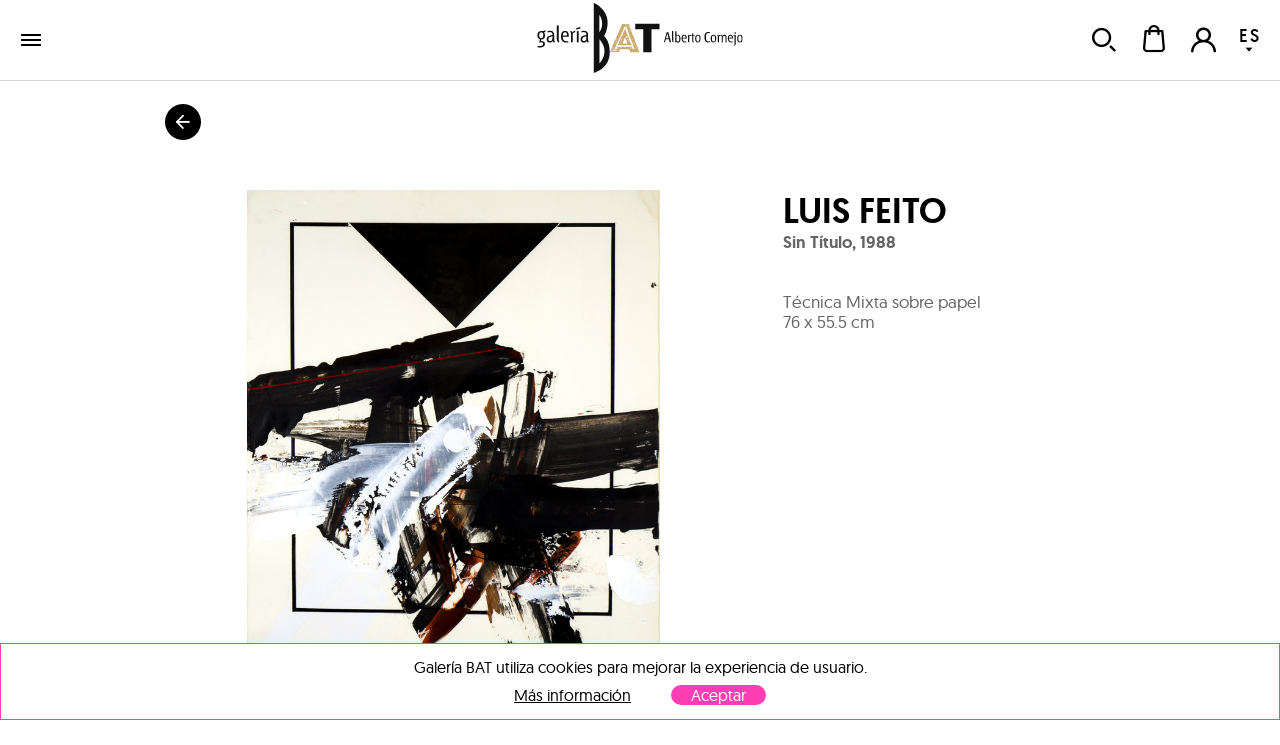

--- FILE ---
content_type: text/html; charset=utf-8
request_url: https://galeriabat.com/es/shop/obra/luis-feito/sin-titulo-134
body_size: 50769
content:
<!DOCTYPE html><html><head><meta charSet="utf-8" class="next-head next-head"/><link rel="shortcut icon" href="/static/favicon.ico" class="next-head"/><link rel="stylesheet" type="text/css" href="/static/main.css" class="next-head"/><link rel="stylesheet" type="text/css" href="/static/slick.min.css" class="next-head"/><link rel="stylesheet" type="text/css" href="/static/slick.theme.css" class="next-head"/><meta name="viewport" content="width=device-width, initial-scale=1.0, maximum-scale=1.0, user-scalable=no, minimal-ui" class="next-head"/><script type="text/javascript" src="/static/gtm.js" class="next-head"></script><script type="text/javascript" src="https://maps.googleapis.com/maps/api/js?key=AIzaSyDAm2F06J5L14biLLzb-hUmGG9jMHW4e40&amp;libraries=places&amp;region=es&amp;language=es" class="next-head"></script><meta name="twitter:card" content="summary_large_image" dochead="1" class="next-head"/><meta name="twitter:url" content="https://galeriabat.com/es/shop/obra/luis-feito/sin-titulo-134" dochead="1" class="next-head"/><meta name="twitter:site" content="@GaleriaBAT" dochead="1" class="next-head"/><meta name="twitter:creator" content="@GaleriaBAT" dochead="1" class="next-head"/><meta name="twitter:title" content="Sin Título" dochead="1" class="next-head"/><meta name="twitter:description" content="Obra de Luis Feito (1988). Técnica Mixta sobre papel" dochead="1" class="next-head"/><meta name="twitter:image" content="https://galeriabat.com/image/6166a748561a72000836fd80/3/sin-titulo-134.jpg" dochead="1" class="next-head"/><meta property="og:url" content="https://galeriabat.com/es/shop/obra/luis-feito/sin-titulo-134" dochead="1" class="next-head"/><meta property="og:title" content="Sin Título" dochead="1" class="next-head"/><meta property="og:description" content="Obra de Luis Feito (1988). Técnica Mixta sobre papel" dochead="1" class="next-head"/><meta property="og:image" content="https://galeriabat.com/image/6166a748561a72000836fd80/3/sin-titulo-134.jpg" dochead="1" class="next-head"/><title class="next-head">Obra de Luis Feito, Sin Título (1988) | Galería BAT ALBERTO CORNEJO</title><meta name="description" content="Obra disponible en venta de Luis Feito con el título Sin Título (1988), realizada en Técnica Mixta sobre papel, 76 x 55.5 cm" class="next-head"/><link rel="preload" href="/_next/6d0d10d5-cafc-4f4d-bbc1-23ac131b1893/page/WorkPage.js" as="script"/><link rel="preload" href="/_next/6d0d10d5-cafc-4f4d-bbc1-23ac131b1893/page/_error.js" as="script"/><link rel="preload" href="/_next/6d0d10d5-cafc-4f4d-bbc1-23ac131b1893/main.js" as="script"/></head><body><div id="__next"><div class="mainLayout" data-reactroot=""><header class="mainHeader"><div class="holder noWrap wideWidth hzPad flexRow justCenter alignCenter "><a class="logoLink" href="/"><img src="/static/img/logo-galeria-bat.svg" alt="Galería de Arte BAT ALBERTO CORNEJO" title="Galería de Arte BAT ALBERTO CORNEJO"/></a><nav class="nav"><a href="/es/shop/artistas" class="link " tabindex="0">artistas</a><a href="/es/shop/exposiciones" class="link " tabindex="0">exposiciones</a><div class="artMad18-drop"><a href="/es/shop/obras" class="link " tabindex="0">obras<i role="presentation" class="icon select"></i></a><div class="market-menu"><div class="links"><a href="/es/shop/obras/pintura" class="link " tabindex="0"><img class="img " src="/image/snRkjHvsnFDmZGwrQ/destacado-pintura.jpg" alt="" title="" data-pin-nopin="true"/>Pintura<h4></h4></a><a href="/es/shop/obras/escultura" class="link " tabindex="0"><img class="img " src="/image/vZcTzeQEyHMjz386d/destacado-escultura.jpg" alt="" title="" data-pin-nopin="true"/>Escultura<h4></h4></a><a href="/es/shop/obras/obra-grafica" class="link " tabindex="0"><img class="img " src="/image/pGWHmyhd2geomKh9e/MJ-0020.jpg" alt="" title="" data-pin-nopin="true"/>Obra gráfica<h4></h4></a><div class="itemMegaMenu shopArt"><div><h4>Categorías</h4><a href="/es/shop/obras/pintura" class="link " tabindex="0">Pintura</a><a href="/es/shop/obras/escultura" class="link " tabindex="0">Escultura</a><a href="/es/shop/obras/fotografia" class="link " tabindex="0">Fotografía</a><a href="/es/shop/obras/obra-grafica" class="link " tabindex="0">Obra Gráfica</a></div><div class="separatorNav"><div><h4>Tendencias</h4><a href="/es/shop/tendencias/abstracto" class="link " tabindex="0">Abstracto</a><a href="/es/shop/tendencias/figurativo" class="link " tabindex="0">Figurativo</a></div></div></div></div><div class="bgOpacity"></div></div></div><a href="/es/contacto" class="link " tabindex="0">contacto</a></nav><div class="holder userZone noWrap flexRow justEnd "><button type="button" class="button default "><i role="presentation" class="icon search"></i></button><button type="button" class="button default "><div class="bagHolder "><i role="presentation" class="icon bag"></i></div></button><button type="button" class="button default "><i role="presentation" class="icon user-none"></i></button><div class="langPicker"><button type="button" class="button default active"><span>ES</span><i role="presentation" class="icon select"></i></button><button type="button" class="button default inactive"><span>EN</span></button></div></div></div></header><div class="mainSection"><div class="works"><h1 class="hidden">Obra de Luis Feito, Sin Título (1988)</h1><div class="holder goBack noWrap maxWidth "><button type="button" class="button default "><i role="presentation" class="icon arrowBack"></i></button></div><div class="holder workPageItem vrPad noWrap maxWidth flexRow "><div class="holder imageHolder null noWrap flexCol "><div role="presentation"><img class="img " src="/image/6166a748561a72000836fd80/3/sin-titulo-134.jpg" alt="Luis Feito | Sin Título" title="Luis Feito | Sin Título" data-pin-nopin="true" style="opacity:100"/></div><div class="actionsHolder"><button type="button" class="button default "><i role="presentation" class="icon heart"></i>Guardar</button><button type="button" class="button default "><i role="presentation" class="icon share"></i>Compartir</button></div></div><div class="holder info noWrap "><h1 class="author"><a href="/es/shop/artista/luis-feito">Luis Feito</a></h1><h2 class="title">Sin Título<!-- -->, <!-- -->1988</h2><div class="holder tags noWrap "></div><p class="description">Técnica Mixta sobre papel</p><p class="measures">76 x 55.5 cm</p><div class="holder tags noWrap "></div></div></div><div class="holder artistPreview vrPad noWrap maxWidth flexRow "><div class="holder avatar hzPad noWrap "><img class="img " src="/image/u2eoAgB7skNApgAqx/0/luis-feito.jpg" alt="" title="" data-pin-nopin="true"/><button type="button" class="button default favIcon "><i role="presentation" class="icon follow"></i></button></div><div class="holder info noWrap "><h2 class="name">sobre<!-- --> <a href="/es/shop/artista/luis-feito">Luis Feito</a></h2><p class="dateBirth">Madrid<!-- -->, <!-- -->1929</p><div class="markdown "><p>Luis Feito (Madrid, 1929 - 2021) fue un <strong>pintor español</strong> clave dentro del <strong>informalismo y la abstracción española</strong>. Miembro fundador del grupo <strong><em>El Paso</em></strong> (1957‑1960), Feito desarrolló un estilo caracterizado por el <strong>gesto expresivo, el uso intenso del negro y la textura</strong>, explorando la relación entre la materia y el espacio pictórico.</p><p>Su obra, tanto en pintura como en grabado y obra gráfica, ha sido expuesta en museos nacionales e internacionales, incluyendo el Museo Reina Sofía (Madrid), el Museo de Arte Moderno de París y el MACBA (Barcelona). Feito es reconocido por su contribución a la renovación del lenguaje plástico español en la segunda mitad del siglo XX y por la poética fuerza de su abstracción.</p></div></div></div><div class="holder vrPad noWrap "><div class="holder noWrap maxWidth flexRow justBetween alignCenter "><h2>obras de <!-- -->Luis Feito</h2></div><div class="masonry maxWidth binparMasonry"><div class="masonry-column" style="width:400px;display:inline-block"><div class="holder workItem coln noWrap "><div class="imageHolder"><button type="button" class="button default favButton "><i role="presentation" class="icon heart"></i></button><a href="/es/shop/obra/luis-feito/sin-titulo-147"><img class="img " src="/image/61e0120074da3b000808aab3/2/sin-titulo-147.jpg" alt="Luis Feito | Sin título" title="Luis Feito | Sin título" data-pin-nopin="true"/></a></div><div class="info"><a href="/es/shop/artista/luis-feito" class="link " tabindex="0"><h3 class="author">Luis Feito</h3></a><a href="/es/shop/obra/luis-feito/sin-titulo-147" class="link " tabindex="0"><h4 class="title">Sin título<!-- -->, 1962</h4></a><p class="description">Óleo sobre tela</p><p class="measures">20.5 x 25 cm</p></div></div><div class="holder workItem coln noWrap "><div class="imageHolder"><button type="button" class="button default favButton "><i role="presentation" class="icon heart"></i></button><a href="/es/shop/obra/luis-feito/sin-titulo-79"><img class="img " src="/image/60ec3560561a72000836e693/2/sin-titulo-79.jpg" alt="Luis Feito | Sin título" title="Luis Feito | Sin título" data-pin-nopin="true"/></a></div><div class="info"><a href="/es/shop/artista/luis-feito" class="link " tabindex="0"><h3 class="author">Luis Feito</h3></a><a href="/es/shop/obra/luis-feito/sin-titulo-79" class="link " tabindex="0"><h4 class="title">Sin título<!-- -->, 1987</h4></a><p class="description">Acrílico sobre papel</p><p class="measures">76 x 57 cm</p></div></div><div class="holder workItem coln noWrap "><div class="imageHolder"><button type="button" class="button default favButton "><i role="presentation" class="icon heart"></i></button><a href="/es/shop/obra/luis-feito/diciembre-i"><img class="img " src="/image/60f94e9a561a72000836ecd7/2/diciembre-i.jpg" alt="Luis Feito | Diciembre I" title="Luis Feito | Diciembre I" data-pin-nopin="true"/></a></div><div class="info"><a href="/es/shop/artista/luis-feito" class="link " tabindex="0"><h3 class="author">Luis Feito</h3></a><a href="/es/shop/obra/luis-feito/diciembre-i" class="link " tabindex="0"><h4 class="title">Diciembre I<!-- -->, 1993</h4></a><p class="description">Aguafuerte y punta seca</p><p class="measures">31 x 22.5 cm</p><p class="price">370,00 €</p></div></div><div class="holder workItem coln noWrap "><div class="imageHolder"><button type="button" class="button default favButton "><i role="presentation" class="icon heart"></i></button><a href="/es/shop/obra/luis-feito/sin-titulo-siglo"><img class="img " src="/image/67f795f5f0eb8d0008de270a/2/sin-titulo-siglo.jpg" alt="Luis Feito | Sin título" title="Luis Feito | Sin título" data-pin-nopin="true"/></a></div><div class="info"><a href="/es/shop/artista/luis-feito" class="link " tabindex="0"><h3 class="author">Luis Feito</h3></a><a href="/es/shop/obra/luis-feito/sin-titulo-siglo" class="link " tabindex="0"><h4 class="title">Sin título<!-- -->, 2000</h4></a><p class="description">Acrílico sobre papel</p><p class="measures">24 x 24 cm</p><p class="price">2.420,00 €</p></div></div><div class="holder workItem coln noWrap "><div class="imageHolder"><button type="button" class="button default favButton "><i role="presentation" class="icon heart"></i></button><a href="/es/shop/obra/luis-feito/serie-periodicos-4"><img class="img " src="/image/63e36c0035f4ee0008079912/2/serie-periodicos-4.jpg" alt="Luis Feito | Serie periódicos" title="Luis Feito | Serie periódicos" data-pin-nopin="true"/></a></div><div class="info"><a href="/es/shop/artista/luis-feito" class="link " tabindex="0"><h3 class="author">Luis Feito</h3></a><a href="/es/shop/obra/luis-feito/serie-periodicos-4" class="link " tabindex="0"><h4 class="title">Serie periódicos<!-- -->, 1991</h4></a><p class="description">Acrílico sobre periódico</p><p class="measures">32 x 47 cm</p></div></div><div class="holder workItem coln noWrap "><div class="imageHolder"><button type="button" class="button default favButton "><i role="presentation" class="icon heart"></i></button><a href="/es/shop/obra/luis-feito/sin-titulo-138"><img class="img " src="/image/6166b597561a72000836fe12/2/sin-titulo-138.jpg" alt="Luis Feito | Sin Título" title="Luis Feito | Sin Título" data-pin-nopin="true"/></a></div><div class="info"><a href="/es/shop/artista/luis-feito" class="link " tabindex="0"><h3 class="author">Luis Feito</h3></a><a href="/es/shop/obra/luis-feito/sin-titulo-138" class="link " tabindex="0"><h4 class="title">Sin Título<!-- -->, 1991</h4></a><p class="description">Acrílico cobre papel</p><p class="measures">63 x 91 cm</p></div></div><div class="holder workItem coln noWrap "><div class="imageHolder"><button type="button" class="button default favButton "><i role="presentation" class="icon heart"></i></button><a href="/es/shop/obra/luis-feito/camorritos-i"><img class="img " src="/image/60f94e63561a72000836ecc6/2/camorritos-i.jpg" alt="Luis Feito | Camorritos I" title="Luis Feito | Camorritos I" data-pin-nopin="true"/></a></div><div class="info"><a href="/es/shop/artista/luis-feito" class="link " tabindex="0"><h3 class="author">Luis Feito</h3></a><a href="/es/shop/obra/luis-feito/camorritos-i" class="link " tabindex="0"><h4 class="title">Camorritos I<!-- -->, 2000</h4></a><p class="description">Aguafuerte y puntaseca</p><p class="measures">55 x 45 cm</p><p class="price">630,00 €</p></div></div></div><div class="masonry-column" style="width:400px;display:inline-block"><div class="holder workItem coln noWrap "><div class="imageHolder"><button type="button" class="button default favButton "><i role="presentation" class="icon heart"></i></button><a href="/es/shop/obra/luis-feito/paris-ii-1961"><img class="img " src="/image/60ec6305561a72000836e6e3/2/paris-ii-1961.jpg" alt="Luis Feito | París II 1961" title="Luis Feito | París II 1961" data-pin-nopin="true"/></a></div><div class="info"><a href="/es/shop/artista/luis-feito" class="link " tabindex="0"><h3 class="author">Luis Feito</h3></a><a href="/es/shop/obra/luis-feito/paris-ii-1961" class="link " tabindex="0"><div class="sold">Vendida</div><h4 class="title">París II 1961<!-- -->, 1961</h4></a><p class="description">Acrílico sobre papel</p><p class="measures">32 x 48 cm</p></div></div><div class="holder workItem coln noWrap "><div class="imageHolder"><button type="button" class="button default favButton "><i role="presentation" class="icon heart"></i></button><a href="/es/shop/obra/luis-feito/sin-titulo-122"><img class="img " src="/image/615ebd26561a72000836fa5e/2/sin-titulo-122.jpg" alt="Luis Feito | Sin Título" title="Luis Feito | Sin Título" data-pin-nopin="true"/></a></div><div class="info"><a href="/es/shop/artista/luis-feito" class="link " tabindex="0"><h3 class="author">Luis Feito</h3></a><a href="/es/shop/obra/luis-feito/sin-titulo-122" class="link " tabindex="0"><h4 class="title">Sin Título<!-- -->, 1992</h4></a><p class="description">Acrílico sobre papel</p><p class="measures">42 x 30 cm</p><p class="price">4.840,00 €</p></div></div><div class="holder workItem coln noWrap "><div class="imageHolder"><button type="button" class="button default favButton "><i role="presentation" class="icon heart"></i></button><a href="/es/shop/obra/luis-feito/diciembre-ii-1"><img class="img " src="/image/60f065f2561a72000836e83a/2/diciembre-ii-1.jpg" alt="Luis Feito | Diciembre II" title="Luis Feito | Diciembre II" data-pin-nopin="true"/></a></div><div class="info"><a href="/es/shop/artista/luis-feito" class="link " tabindex="0"><h3 class="author">Luis Feito</h3></a><a href="/es/shop/obra/luis-feito/diciembre-ii-1" class="link " tabindex="0"><h4 class="title">Diciembre II<!-- -->, 1996</h4></a><p class="description">Aguafuerte y punta seca</p><p class="measures">31 x 23 cm</p><p class="price">370,00 €</p></div></div><div class="holder workItem coln noWrap "><div class="imageHolder"><button type="button" class="button default favButton "><i role="presentation" class="icon heart"></i></button><a href="/es/shop/obra/luis-feito/sin-titulo-5248"><img class="img " src="/image/67f7d5b5f0eb8d0008de2772/2/sin-titulo-5248.jpg" alt="Luis Feito | Sin Título" title="Luis Feito | Sin Título" data-pin-nopin="true"/></a></div><div class="info"><a href="/es/shop/artista/luis-feito" class="link " tabindex="0"><h3 class="author">Luis Feito</h3></a><a href="/es/shop/obra/luis-feito/sin-titulo-5248" class="link " tabindex="0"><div class="sold">Vendida</div><h4 class="title">Sin Título<!-- -->, 2000</h4></a><p class="description">Acrílico y collage sobre papel</p><p class="measures">24 x 24 cm</p></div></div><div class="holder workItem coln noWrap "><div class="imageHolder"><button type="button" class="button default favButton "><i role="presentation" class="icon heart"></i></button><a href="/es/shop/obra/luis-feito/serie-periodicos-2"><img class="img " src="/image/60ec6581561a72000836e718/2/serie-periodicos-2.jpg" alt="Luis Feito | Serie periódicos" title="Luis Feito | Serie periódicos" data-pin-nopin="true"/></a></div><div class="info"><a href="/es/shop/artista/luis-feito" class="link " tabindex="0"><h3 class="author">Luis Feito</h3></a><a href="/es/shop/obra/luis-feito/serie-periodicos-2" class="link " tabindex="0"><h4 class="title">Serie periódicos<!-- -->, 1991</h4></a><p class="description">Acrílico sobre periódico</p><p class="measures">41 x 58 cm</p></div></div><div class="holder workItem coln noWrap "><div class="imageHolder"><button type="button" class="button default favButton "><i role="presentation" class="icon heart"></i></button><a href="/es/shop/obra/luis-feito/sin_titulo_feito4"><img class="img " src="/image/6772cc19f0eb8d0008de084e/2/sin_titulo_feito4.jpg" alt="Luis Feito | Sin Título" title="Luis Feito | Sin Título" data-pin-nopin="true"/></a></div><div class="info"><a href="/es/shop/artista/luis-feito" class="link " tabindex="0"><h3 class="author">Luis Feito</h3></a><a href="/es/shop/obra/luis-feito/sin_titulo_feito4" class="link " tabindex="0"><h4 class="title">Sin Título<!-- -->, 1991</h4></a><p class="description">Acrílico sobre papel</p><p class="measures">64 x 91 cm</p></div></div><div class="holder workItem coln noWrap "><div class="imageHolder"><button type="button" class="button default favButton "><i role="presentation" class="icon heart"></i></button><a href="/es/shop/obra/luis-feito/camorritos-ii"><img class="img " src="/image/60f98819561a72000836ed9d/2/camorritos-ii.jpg" alt="Luis Feito | Camorritos II" title="Luis Feito | Camorritos II" data-pin-nopin="true"/></a></div><div class="info"><a href="/es/shop/artista/luis-feito" class="link " tabindex="0"><h3 class="author">Luis Feito</h3></a><a href="/es/shop/obra/luis-feito/camorritos-ii" class="link " tabindex="0"><h4 class="title">Camorritos II<!-- -->, 2000</h4></a><p class="description">Aguafuerte y puntaseca</p><p class="measures">55 x 45 cm</p><p class="price">630,00 €</p></div></div></div><div class="masonry-column" style="width:400px;display:inline-block"><div class="holder workItem coln noWrap "><div class="imageHolder"><button type="button" class="button default favButton "><i role="presentation" class="icon heart"></i></button><a href="/es/shop/obra/luis-feito/sin-titulo-143"><img class="img " src="/image/61e0092e74da3b000808aa72/2/sin-titulo-143.jpg" alt="Luis Feito | Sin título" title="Luis Feito | Sin título" data-pin-nopin="true"/></a></div><div class="info"><a href="/es/shop/artista/luis-feito" class="link " tabindex="0"><h3 class="author">Luis Feito</h3></a><a href="/es/shop/obra/luis-feito/sin-titulo-143" class="link " tabindex="0"><h4 class="title">Sin título<!-- -->, 2000</h4></a><p class="description">Acrílico sobre lienzo</p><p class="measures">73 x 92 cm</p></div></div><div class="holder workItem coln noWrap "><div class="imageHolder"><button type="button" class="button default favButton "><i role="presentation" class="icon heart"></i></button><a href="/es/shop/obra/luis-feito/sin-titulo-133"><img class="img " src="/image/6166a6f9561a72000836fd6d/2/sin-titulo-133.jpg" alt="Luis Feito | Sin Título" title="Luis Feito | Sin Título" data-pin-nopin="true"/></a></div><div class="info"><a href="/es/shop/artista/luis-feito" class="link " tabindex="0"><h3 class="author">Luis Feito</h3></a><a href="/es/shop/obra/luis-feito/sin-titulo-133" class="link " tabindex="0"><h4 class="title">Sin Título<!-- -->, 1988</h4></a><p class="description">Técnica Mixta sobre papel</p><p class="measures">76 x 55.5 cm</p><p class="price">18.150,00 €</p></div></div><div class="holder workItem coln noWrap "><div class="imageHolder"><button type="button" class="button default favButton "><i role="presentation" class="icon heart"></i></button><a href="/es/shop/obra/luis-feito/diciembre-iii"><img class="img " src="/image/64b811e935f4ee000807b2ea/2/diciembre-iii.jpg" alt="Luis Feito | Diciembre III" title="Luis Feito | Diciembre III" data-pin-nopin="true"/></a></div><div class="info"><a href="/es/shop/artista/luis-feito" class="link " tabindex="0"><h3 class="author">Luis Feito</h3></a><a href="/es/shop/obra/luis-feito/diciembre-iii" class="link " tabindex="0"><div class="sold">Vendida</div><h4 class="title">Diciembre III<!-- -->, 1996</h4></a><p class="description">Aguafuerte y punta seca</p><p class="measures">29.5 x 23 cm</p></div></div><div class="holder workItem coln noWrap "><div class="imageHolder"><button type="button" class="button default favButton "><i role="presentation" class="icon heart"></i></button><a href="/es/shop/obra/luis-feito/sin-titulo-235"><img class="img " src="/image/67f796a6f0eb8d0008de271c/2/sin-titulo-235.jpg" alt="Luis Feito | Sin Titúlo" title="Luis Feito | Sin Titúlo" data-pin-nopin="true"/></a></div><div class="info"><a href="/es/shop/artista/luis-feito" class="link " tabindex="0"><h3 class="author">Luis Feito</h3></a><a href="/es/shop/obra/luis-feito/sin-titulo-235" class="link " tabindex="0"><h4 class="title">Sin Titúlo<!-- -->, 2000</h4></a><p class="description">Acrílico sobre papel</p><p class="measures">24 x 24 cm</p><p class="price">2.420,00 €</p></div></div><div class="holder workItem coln noWrap "><div class="imageHolder"><button type="button" class="button default favButton "><i role="presentation" class="icon heart"></i></button><a href="/es/shop/obra/luis-feito/serie-periodicos-1"><img class="img " src="/image/60ec6520561a72000836e707/2/serie-periodicos-1.jpg" alt="Luis Feito | Serie periódicos" title="Luis Feito | Serie periódicos" data-pin-nopin="true"/></a></div><div class="info"><a href="/es/shop/artista/luis-feito" class="link " tabindex="0"><h3 class="author">Luis Feito</h3></a><a href="/es/shop/obra/luis-feito/serie-periodicos-1" class="link " tabindex="0"><h4 class="title">Serie periódicos<!-- -->, 1991</h4></a><p class="description">Acrílico sobre periódico</p><p class="measures">41 x 58 cm</p></div></div><div class="holder workItem coln noWrap "><div class="imageHolder"><button type="button" class="button default favButton "><i role="presentation" class="icon heart"></i></button><a href="/es/shop/obra/luis-feito/sin-titulo-139"><img class="img " src="/image/6166b784561a72000836fe23/2/sin-titulo-139.jpg" alt="Luis Feito | Sin Título" title="Luis Feito | Sin Título" data-pin-nopin="true"/></a></div><div class="info"><a href="/es/shop/artista/luis-feito" class="link " tabindex="0"><h3 class="author">Luis Feito</h3></a><a href="/es/shop/obra/luis-feito/sin-titulo-139" class="link " tabindex="0"><div class="sold">Vendida</div><h4 class="title">Sin Título<!-- -->, 1991</h4></a><p class="description">Acrílico sobre papel</p><p class="measures">63 x 91 cm</p></div></div></div></div></div><div class="holder featuredWorks noWrap "><div class="holder padded vrPad noWrap maxWidth flexRow justBetween alignCenter "><h1>Obras destacadas</h1></div><div class="holder slider  small padded noWrap maxWidth "><button type="button" class="button default prev"><i role="presentation" class="icon prev"></i></button><div class="scrollWrapper"><div class="sliderContainer"><div class="holder track noWrap "><div class="holder workItem coln noWrap "><div class="imageHolder"><button type="button" class="button default favButton "><i role="presentation" class="icon heart"></i></button><a href="/es/shop/obra/carmen-baena/susurro-entrelineas-xiii"><img class="img " src="/image/67a4f9a1f0eb8d0008de1796/2/susurro-entrelineas-xiii.jpg" alt="Carmen Baena | Susurro entrelineas XIII" title="Carmen Baena | Susurro entrelineas XIII" data-pin-nopin="true"/></a></div><div class="info" style="width:285.7142857142857px"><a href="/es/shop/artista/carmen-baena" class="link " tabindex="0"><h3 class="author" style="max-width:400px">Carmen Baena</h3></a><a href="/es/shop/obra/carmen-baena/susurro-entrelineas-xiii" class="link " tabindex="0"><h4 class="title" style="max-width:400px">Susurro entrelineas XIII<!-- -->, 2023</h4></a><p class="description" style="max-width:400px">Acrílico e hilo bordado sobre lienzo</p><p class="measures">40 x 60 cm</p><p class="price" style="max-width:400px">1.700,00 €</p></div></div><div class="holder workItem coln noWrap "><div class="imageHolder"><button type="button" class="button default favButton "><i role="presentation" class="icon heart"></i></button><a href="/es/shop/obra/alejandro-pastor-grahovsky/a-la-luz-de-la-luna"><img class="img " src="/image/68b9c67ff0eb8d0008de3f30/2/a-la-luz-de-la-luna.jpg" alt="Alejandro Pastor | A la luz de la luna" title="Alejandro Pastor | A la luz de la luna" data-pin-nopin="true"/></a></div><div class="info" style="width:236.02484472049687px"><a href="/es/shop/artista/alejandro-pastor-grahovsky" class="link " tabindex="0"><h3 class="author" style="max-width:400px">Alejandro Pastor</h3></a><a href="/es/shop/obra/alejandro-pastor-grahovsky/a-la-luz-de-la-luna" class="link " tabindex="0"><h4 class="title" style="max-width:400px">A la luz de la luna<!-- -->, 2025</h4></a><p class="description" style="max-width:400px">Óleo, espray y lápices de colores sobre lienzo</p><p class="measures">41 x 33 cm</p><p class="price" style="max-width:400px">1.280,00 €</p></div></div><div class="holder workItem coln noWrap "><div class="imageHolder"><button type="button" class="button default favButton "><i role="presentation" class="icon heart"></i></button><a href="/es/shop/obra/diego-beneitez/las-manana-del-viaje"><img class="img " src="/image/685ac421f0eb8d0008de3422/2/las-manana-del-viaje.jpg" alt="Diego Benéitez | Las mañanas del viaje" title="Diego Benéitez | Las mañanas del viaje" data-pin-nopin="true"/></a></div><div class="info" style="width:288.97338403041823px"><a href="/es/shop/artista/diego-beneitez" class="link " tabindex="0"><h3 class="author" style="max-width:400px">Diego Benéitez</h3></a><a href="/es/shop/obra/diego-beneitez/las-manana-del-viaje" class="link " tabindex="0"><h4 class="title" style="max-width:400px">Las mañanas del viaje<!-- -->, 2025</h4></a><p class="description" style="max-width:400px">Óleo sobre tabla</p><p class="measures">80 x 120 cm</p><p class="price" style="max-width:400px">5.030,00 €</p></div></div><div class="holder workItem coln noWrap "><div class="imageHolder"><button type="button" class="button default favButton "><i role="presentation" class="icon heart"></i></button><a href="/es/shop/obra/gustavo-diaz-sosa/de-la-serie-huerfanos-de-babel-2"><img class="img " src="/image/60a4ecf2561a72000836d9fc/2/de-la-serie-huerfanos-de-babel-2.jpg" alt="Gustavo Díaz Sosa | De la serie &quot;Huérfanos de Babel&quot;" title="Gustavo Díaz Sosa | De la serie &quot;Huérfanos de Babel&quot;" data-pin-nopin="true"/></a></div><div class="info" style="width:175px"><a href="/es/shop/artista/gustavo-diaz-sosa" class="link " tabindex="0"><h3 class="author" style="max-width:400px">Gustavo Díaz Sosa</h3></a><a href="/es/shop/obra/gustavo-diaz-sosa/de-la-serie-huerfanos-de-babel-2" class="link " tabindex="0"><h4 class="title" style="max-width:400px">De la serie &quot;Huérfanos de Babel&quot;<!-- -->, 2021</h4></a><p class="description" style="max-width:400px">Técnica mixta sobre lino</p><p class="measures">100 x 80 cm</p><p class="price" style="max-width:400px">5.230,00 €</p></div></div><div class="holder workItem coln noWrap "><div class="imageHolder"><button type="button" class="button default favButton "><i role="presentation" class="icon heart"></i></button><a href="/es/shop/obra/richard-garcia/postmemoria-del-eden"><img class="img " src="/image/690cc977f0eb8d0008de513b/2/postmemoria-del-eden.jpg" alt="Richard García | Postmemoria del Edén" title="Richard García | Postmemoria del Edén" data-pin-nopin="true"/></a></div><div class="info" style="width:175px"><a href="/es/shop/artista/richard-garcia" class="link " tabindex="0"><h3 class="author" style="max-width:400px">Richard García</h3></a><a href="/es/shop/obra/richard-garcia/postmemoria-del-eden" class="link " tabindex="0"><h4 class="title" style="max-width:400px">Postmemoria del Edén<!-- -->, 2025</h4></a><p class="description" style="max-width:400px">Acrílico, rotulador, lápices, spray sobre tabla</p><p class="measures">140 x 100 cm</p><p class="price" style="max-width:400px">6.050,00 €</p></div></div><div class="holder workItem coln noWrap "><div class="imageHolder"><button type="button" class="button default favButton "><i role="presentation" class="icon heart"></i></button><a href="/es/shop/obra/manuel-mediavilla/con-chaleco-y-flotador"><img class="img " src="/image/64945fe335f4ee000807b0a4/2/con-chaleco-y-flotador.jpg" alt="Manuel Mediavilla | Con chaleco y flotador..." title="Manuel Mediavilla | Con chaleco y flotador..." data-pin-nopin="true"/></a></div><div class="info" style="width:175px"><a href="/es/shop/artista/manuel-mediavilla" class="link " tabindex="0"><h3 class="author" style="max-width:400px">Manuel Mediavilla</h3></a><a href="/es/shop/obra/manuel-mediavilla/con-chaleco-y-flotador" class="link " tabindex="0"><h4 class="title" style="max-width:400px">Con chaleco y flotador...<!-- -->, 2021</h4></a><p class="description" style="max-width:400px">Bronce y hierro lacado</p><p class="measures">58 x 22 x 20 cm</p><p class="price" style="max-width:400px">5.450,00 €</p></div></div><div class="holder workItem coln noWrap "><div class="imageHolder"><button type="button" class="button default favButton "><i role="presentation" class="icon heart"></i></button><a href="/es/shop/obra/angel-celada/superposiciones"><img class="img " src="/image/6908db17f0eb8d0008de4e94/2/superposiciones.jpg" alt="Ángel Celada | Superposiciones" title="Ángel Celada | Superposiciones" data-pin-nopin="true"/></a></div><div class="info" style="width:175px"><a href="/es/shop/artista/angel-celada" class="link " tabindex="0"><h3 class="author" style="max-width:400px">Ángel Celada</h3></a><a href="/es/shop/obra/angel-celada/superposiciones" class="link " tabindex="0"><h4 class="title" style="max-width:400px">Superposiciones<!-- -->, 2025</h4></a><p class="description" style="max-width:400px">Acrílico, óleo, spray, collage, pintura y resina sobre tabla</p><p class="measures">80 x 60 cm</p><p class="price" style="max-width:400px">1.400,00 €</p></div></div><div class="holder workItem coln noWrap "><div class="imageHolder"><button type="button" class="button default favButton "><i role="presentation" class="icon heart"></i></button><a href="/es/shop/obra/javier-barco/blue-green-2023-6"><img class="img " src="/image/63cebb9735f4ee00080793bc/2/blue-green-2023-6.jpg" alt="Javier Barco | Blue Green 2023-6" title="Javier Barco | Blue Green 2023-6" data-pin-nopin="true"/></a></div><div class="info" style="width:175px"><a href="/es/shop/artista/javier-barco" class="link " tabindex="0"><h3 class="author" style="max-width:400px">Javier Barco</h3></a><a href="/es/shop/obra/javier-barco/blue-green-2023-6" class="link " tabindex="0"><h4 class="title" style="max-width:400px">Blue Green 2023-6<!-- -->, 2023</h4></a><p class="description" style="max-width:400px">Óleo sobre tabla</p><p class="measures">150 x 100 cm</p><p class="price" style="max-width:400px">4.200,00 €</p></div></div><div class="holder workItem coln noWrap "><div class="imageHolder"><button type="button" class="button default favButton "><i role="presentation" class="icon heart"></i></button><a href="/es/shop/obra/borja-barrajon/conjura"><img class="img " src="/image/65c2748335f4ee000807cfc9/2/conjura.jpg" alt="Borja Barrajón | Conjura" title="Borja Barrajón | Conjura" data-pin-nopin="true"/></a></div><div class="info" style="width:190px"><a href="/es/shop/artista/borja-barrajon" class="link " tabindex="0"><h3 class="author" style="max-width:400px">Borja Barrajón</h3></a><a href="/es/shop/obra/borja-barrajon/conjura" class="link " tabindex="0"><h4 class="title" style="max-width:400px">Conjura<!-- -->, 2024</h4></a><p class="description" style="max-width:400px">Alabastro Tabacco</p><p class="measures">21 x 27 x 25 cm</p><p class="price" style="max-width:400px">3.030,00 €</p></div></div><div class="holder workItem coln noWrap "><div class="imageHolder"><button type="button" class="button default favButton "><i role="presentation" class="icon heart"></i></button><a href="/es/shop/obra/carmen-baena/entre_el_cielo_y_la_tierra_iii"><img class="img " src="/image/6794be05f0eb8d0008de10f8/2/entre_el_cielo_y_la_tierra_iii.jpg" alt="Carmen Baena | Entre el Cielo y la Tierra III" title="Carmen Baena | Entre el Cielo y la Tierra III" data-pin-nopin="true"/></a></div><div class="info" style="width:175px"><a href="/es/shop/artista/carmen-baena" class="link " tabindex="0"><h3 class="author" style="max-width:400px">Carmen Baena</h3></a><a href="/es/shop/obra/carmen-baena/entre_el_cielo_y_la_tierra_iii" class="link " tabindex="0"><h4 class="title" style="max-width:400px">Entre el Cielo y la Tierra III<!-- -->, 2020</h4></a><p class="description" style="max-width:400px">Mármol y madera</p><p class="measures">25 x 14 x 14 cm</p><p class="price" style="max-width:400px">2.180,00 €</p></div></div><div class="holder workItem coln noWrap "><div class="imageHolder"><button type="button" class="button default favButton "><i role="presentation" class="icon heart"></i></button><a href="/es/shop/obra/david-lechuga/senorita-con-lazo"><img class="img " src="/image/607f15776f7e072a6184be93/2/senorita-con-lazo.jpg" alt="David Lechuga | Señorita con lazo" title="David Lechuga | Señorita con lazo" data-pin-nopin="true"/></a></div><div class="info" style="width:175px"><a href="/es/shop/artista/david-lechuga" class="link " tabindex="0"><h3 class="author" style="max-width:400px">David Lechuga</h3></a><a href="/es/shop/obra/david-lechuga/senorita-con-lazo" class="link " tabindex="0"><h4 class="title" style="max-width:400px">Señorita con lazo<!-- -->, 2004</h4></a><p class="description" style="max-width:400px">Bronce</p><p class="measures">42 x 18 x 9 cm</p><p class="price" style="max-width:400px">3.630,00 €</p></div></div><div class="holder workItem coln noWrap "><div class="imageHolder"><button type="button" class="button default favButton "><i role="presentation" class="icon heart"></i></button><a href="/es/shop/obra/diego-canogar/enroscada-de-bronce-iii"><img class="img " src="/image/65a7bf6a35f4ee000807cbda/2/enroscada-de-bronce-iii.jpg" alt="Diego Canogar | Enroscada de Bronce III" title="Diego Canogar | Enroscada de Bronce III" data-pin-nopin="true"/></a></div><div class="info" style="width:175px"><a href="/es/shop/artista/diego-canogar" class="link " tabindex="0"><h3 class="author" style="max-width:400px">Diego Canogar</h3></a><a href="/es/shop/obra/diego-canogar/enroscada-de-bronce-iii" class="link " tabindex="0"><h4 class="title" style="max-width:400px">Enroscada de Bronce III<!-- -->, 2024</h4></a><p class="description" style="max-width:400px">Bronce</p><p class="measures">107 x 57 x 32 cm</p><p class="price" style="max-width:400px">7.870,00 €</p></div></div><div class="holder workItem coln noWrap "><div class="imageHolder"><button type="button" class="button default favButton "><i role="presentation" class="icon heart"></i></button><a href="/es/shop/obra/leticia-felgueroso/madrid-gran-via-2018"><img class="img " src="/image/607f17da6f7e072a6184d169/2/madrid-gran-via-2018.jpg" alt="Leticia Felgueroso | Madrid, Gran Vía" title="Leticia Felgueroso | Madrid, Gran Vía" data-pin-nopin="true"/></a></div><div class="info" style="width:260.09582477754964px"><a href="/es/shop/artista/leticia-felgueroso" class="link " tabindex="0"><h3 class="author" style="max-width:400px">Leticia Felgueroso</h3></a><a href="/es/shop/obra/leticia-felgueroso/madrid-gran-via-2018" class="link " tabindex="0"><h4 class="title" style="max-width:400px">Madrid, Gran Vía<!-- -->, 2018</h4></a><p class="description" style="max-width:400px">Impresión digital</p><p class="measures">126 x 205 cm</p><p class="price" style="max-width:400px">4.360,00 €</p></div></div><div class="holder workItem coln noWrap "><div class="imageHolder"><button type="button" class="button default favButton "><i role="presentation" class="icon heart"></i></button><a href="/es/shop/obra/ouka-leele/angelitos"><img class="img " src="/image/6290af4235f4ee00080776f2/2/angelitos.jpg" alt="Ouka Leele | Angelitos" title="Ouka Leele | Angelitos" data-pin-nopin="true"/></a></div><div class="info" style="width:175px"><a href="/es/shop/artista/ouka-leele" class="link " tabindex="0"><h3 class="author" style="max-width:400px">Ouka Leele</h3></a><a href="/es/shop/obra/ouka-leele/angelitos" class="link " tabindex="0"><h4 class="title" style="max-width:400px">Angelitos<!-- -->, 1996</h4></a><p class="description" style="max-width:400px">Cibachrome</p><p class="measures">25 x 19 cm</p><p class="price" style="max-width:400px">2.180,00 €</p></div></div><div class="holder workItem coln noWrap "><div class="imageHolder"><button type="button" class="button default favButton "><i role="presentation" class="icon heart"></i></button><a href="/es/shop/obra/xurxo-gomez-chao/atlantic-riazor"><img class="img " src="/image/690c7adcf0eb8d0008de50ef/2/atlantic-riazor.jpg" alt="Xurxo Gómez-Chao | Atlantic. Riazor" title="Xurxo Gómez-Chao | Atlantic. Riazor" data-pin-nopin="true"/></a></div><div class="info" style="width:254.18060200668896px"><a href="/es/shop/artista/xurxo-gomez-chao" class="link " tabindex="0"><h3 class="author" style="max-width:400px">Xurxo Gómez-Chao</h3></a><a href="/es/shop/obra/xurxo-gomez-chao/atlantic-riazor" class="link " tabindex="0"><h4 class="title" style="max-width:400px">Atlantic. Riazor<!-- -->, 2025</h4></a><p class="description" style="max-width:400px">Impresión digital sobre papel Hahnemühle</p><p class="measures">100 x 135 cm</p><p class="price" style="max-width:400px">3.630,00 €</p></div></div><div class="holder workItem coln noWrap "><div class="imageHolder"><button type="button" class="button default favButton "><i role="presentation" class="icon heart"></i></button><a href="/es/shop/obra/maria-svarbova/garden-red-1"><img class="img " src="/image/6084017e235bf40008137822/2/garden-red-1.jpg" alt="Maria Svarbova | Garden (red)" title="Maria Svarbova | Garden (red)" data-pin-nopin="true"/></a></div><div class="info" style="width:190px"><a href="/es/shop/artista/maria-svarbova" class="link " tabindex="0"><h3 class="author" style="max-width:400px">Maria Svarbova</h3></a><a href="/es/shop/obra/maria-svarbova/garden-red-1" class="link " tabindex="0"><h4 class="title" style="max-width:400px">Garden (red)<!-- -->, 2017</h4></a><p class="description" style="max-width:400px">Impresión digital sobre papel</p><p class="measures">90 x 90 cm</p></div></div><div class="holder workItem coln noWrap "><div class="imageHolder"><button type="button" class="button default favButton "><i role="presentation" class="icon heart"></i></button><a href="/es/shop/obra/maria-svarbova/empty-pool-horizon-2020"><img class="img " src="/image/60bf9fbe561a72000836db97/2/empty-pool-horizon-2020.jpg" alt="Maria Svarbova | Empty Pool, Horizon 2020" title="Maria Svarbova | Empty Pool, Horizon 2020" data-pin-nopin="true"/></a></div><div class="info" style="width:175px"><a href="/es/shop/artista/maria-svarbova" class="link " tabindex="0"><h3 class="author" style="max-width:400px">Maria Svarbova</h3></a><a href="/es/shop/obra/maria-svarbova/empty-pool-horizon-2020" class="link " tabindex="0"><h4 class="title" style="max-width:400px">Empty Pool, Horizon 2020<!-- -->, 2020</h4></a><p class="description" style="max-width:400px">Impresión digital sobre papel</p><p class="measures">110 x 90 cm</p><p class="price" style="max-width:400px">6.050,00 €</p></div></div><div class="holder workItem coln noWrap "><div class="imageHolder"><button type="button" class="button default favButton "><i role="presentation" class="icon heart"></i></button><a href="/es/shop/obra/maria-svarbova/l9-london"><img class="img " src="/image/67a24fbef0eb8d0008de1636/2/l9-london.jpg" alt="Maria Svarbova | L9, London" title="Maria Svarbova | L9, London" data-pin-nopin="true"/></a></div><div class="info" style="width:175px"><a href="/es/shop/artista/maria-svarbova" class="link " tabindex="0"><h3 class="author" style="max-width:400px">Maria Svarbova</h3></a><a href="/es/shop/obra/maria-svarbova/l9-london" class="link " tabindex="0"><h4 class="title" style="max-width:400px">L9, London<!-- -->, 2024</h4></a><p class="description" style="max-width:400px">Impresión digital</p><p class="measures">120 x 100 cm</p><p class="price" style="max-width:400px">8.470,00 €</p></div></div><div class="holder workItem coln noWrap "><div class="imageHolder"><button type="button" class="button default favButton "><i role="presentation" class="icon heart"></i></button><a href="/es/shop/obra/maria-svarbova/garden"><img class="img " src="/image/607f18866f7e072a6184d67c/2/garden.jpg" alt="Maria Svarbova | Garden" title="Maria Svarbova | Garden" data-pin-nopin="true"/></a></div><div class="info" style="width:190px"><a href="/es/shop/artista/maria-svarbova" class="link " tabindex="0"><h3 class="author" style="max-width:400px">Maria Svarbova</h3></a><a href="/es/shop/obra/maria-svarbova/garden" class="link " tabindex="0"><h4 class="title" style="max-width:400px">Garden<!-- -->, 2016</h4></a><p class="description" style="max-width:400px">Impresión digital sobre papel</p><p class="measures">90 x 90 cm</p><p class="price" style="max-width:400px">4.240,00 €</p></div></div><div class="holder workItem coln noWrap "><div class="imageHolder"><button type="button" class="button default favButton "><i role="presentation" class="icon heart"></i></button><a href="/es/shop/obra/maria-svarbova/14-pool"><img class="img " src="/image/65cdeb3535f4ee000807d385/2/14-pool.jpg" alt="Maria Svarbova | 14, Pool" title="Maria Svarbova | 14, Pool" data-pin-nopin="true"/></a></div><div class="info" style="width:175px"><a href="/es/shop/artista/maria-svarbova" class="link " tabindex="0"><h3 class="author" style="max-width:400px">Maria Svarbova</h3></a><a href="/es/shop/obra/maria-svarbova/14-pool" class="link " tabindex="0"><h4 class="title" style="max-width:400px">14, Pool<!-- -->, 2022</h4></a><p class="description" style="max-width:400px">Impresión digital sobre papel</p><p class="measures">120 x 90 cm</p><p class="price" style="max-width:400px">8.470,00 €</p></div></div><div class="holder workItem coln noWrap "><div class="imageHolder"><button type="button" class="button default favButton "><i role="presentation" class="icon heart"></i></button><a href="/es/shop/obra/maria-svarbova/balance-deep"><img class="img " src="/image/65cded3135f4ee000807d3cd/2/balance-deep.jpg" alt="Maria Svarbova | Balance, DEEP" title="Maria Svarbova | Balance, DEEP" data-pin-nopin="true"/></a></div><div class="info" style="width:175px"><a href="/es/shop/artista/maria-svarbova" class="link " tabindex="0"><h3 class="author" style="max-width:400px">Maria Svarbova</h3></a><a href="/es/shop/obra/maria-svarbova/balance-deep" class="link " tabindex="0"><h4 class="title" style="max-width:400px">Balance, DEEP<!-- -->, 2020</h4></a><p class="description" style="max-width:400px">Impresión digital sobre papel</p><p class="measures">115 x 90 cm</p><p class="price" style="max-width:400px">8.470,00 €</p></div></div><div class="holder workItem coln noWrap "><div class="imageHolder"><button type="button" class="button default favButton "><i role="presentation" class="icon heart"></i></button><a href="/es/shop/obra/ana-alcaraz/jardin-entre-manteles"><img class="img " src="/image/690b1abbf0eb8d0008de4fb1/2/jardin-entre-manteles.jpg" alt="Ana Alcaraz | Jardín entre manteles" title="Ana Alcaraz | Jardín entre manteles" data-pin-nopin="true"/></a></div><div class="info" style="width:175px"><a href="/es/shop/artista/ana-alcaraz" class="link " tabindex="0"><h3 class="author" style="max-width:400px">Ana Alcaraz</h3></a><a href="/es/shop/obra/ana-alcaraz/jardin-entre-manteles" class="link " tabindex="0"><h4 class="title" style="max-width:400px">Jardín entre manteles<!-- -->, 2025</h4></a><p class="description" style="max-width:400px">Técnica mixta sobre lienzo con metacrilato</p><p class="measures">120 x 82 cm</p><p class="price" style="max-width:400px">3.630,00 €</p></div></div><div class="holder workItem coln noWrap "><div class="imageHolder"><button type="button" class="button default favButton "><i role="presentation" class="icon heart"></i></button><a href="/es/shop/obra/isabela-puga/m_cb_13"><img class="img " src="/image/65c3e4d135f4ee000807d160/2/m_cb_13.jpg" alt="Isabela Puga | M_CB_13" title="Isabela Puga | M_CB_13" data-pin-nopin="true"/></a></div><div class="info" style="width:175px"><a href="/es/shop/artista/isabela-puga" class="link " tabindex="0"><h3 class="author" style="max-width:400px">Isabela Puga</h3></a><a href="/es/shop/obra/isabela-puga/m_cb_13" class="link " tabindex="0"><h4 class="title" style="max-width:400px">M_CB_13<!-- -->, 2024</h4></a><p class="description" style="max-width:400px">Caseína, cola de conejo y oro 22 quilates sobre madera</p><p class="measures">120 x 100 x 4 cm</p><p class="price" style="max-width:400px">4.900,00 €</p></div></div><div class="holder workItem coln noWrap "><div class="imageHolder"><button type="button" class="button default favButton "><i role="presentation" class="icon heart"></i></button><a href="/es/shop/obra/jose-antonio-quintana/backlighting-6"><img class="img " src="/image/607f16b26f7e072a6184c85d/2/backlighting-6.jpg" alt="José Antonio Quintana | Backlighting" title="José Antonio Quintana | Backlighting" data-pin-nopin="true"/></a></div><div class="info" style="width:185.7835144927536px"><a href="/es/shop/artista/jose-antonio-quintana" class="link " tabindex="0"><h3 class="author" style="max-width:400px">José Antonio Quintana</h3></a><a href="/es/shop/obra/jose-antonio-quintana/backlighting-6" class="link " tabindex="0"><h4 class="title" style="max-width:400px">Backlighting<!-- -->, 2018</h4></a><p class="description" style="max-width:400px">Técnica mixta sobre madera</p><p class="measures">30 x 30 cm</p><p class="price" style="max-width:400px">880,00 €</p></div></div><div class="holder workItem coln noWrap "><div class="imageHolder"><button type="button" class="button default favButton "><i role="presentation" class="icon heart"></i></button><a href="/es/shop/obra/jose-ramon-lozano/mujer-y-mirada"><img class="img " src="/image/65d392f735f4ee000807d545/2/mujer-y-mirada.jpg" alt="José Ramón Lozano | Mujer y mirada" title="José Ramón Lozano | Mujer y mirada" data-pin-nopin="true"/></a></div><div class="info" style="width:211.11111111111111px"><a href="/es/shop/artista/jose-ramon-lozano" class="link " tabindex="0"><h3 class="author" style="max-width:400px">José Ramón Lozano</h3></a><a href="/es/shop/obra/jose-ramon-lozano/mujer-y-mirada" class="link " tabindex="0"><h4 class="title" style="max-width:400px">Mujer y mirada<!-- -->, 2024</h4></a><p class="description" style="max-width:400px">Acrílico sobre tela</p><p class="measures">146 x 162 cm</p><p class="price" style="max-width:400px">6.340,00 €</p></div></div><div class="holder workItem coln noWrap "><div class="imageHolder"><button type="button" class="button default favButton "><i role="presentation" class="icon heart"></i></button><a href="/es/shop/obra/jose-ramon-lozano/jardin-en-el-cristal-III"><img class="img " src="/image/6908df5ff0eb8d0008de4eb8/2/jardin-en-el-cristal-III.jpg" alt="José Ramón Lozano | Jardín en el cristal III" title="José Ramón Lozano | Jardín en el cristal III" data-pin-nopin="true"/></a></div><div class="info" style="width:203.75335120643433px"><a href="/es/shop/artista/jose-ramon-lozano" class="link " tabindex="0"><h3 class="author" style="max-width:400px">José Ramón Lozano</h3></a><a href="/es/shop/obra/jose-ramon-lozano/jardin-en-el-cristal-III" class="link " tabindex="0"><h4 class="title" style="max-width:400px">Jardín en el cristal III<!-- -->, 2025</h4></a><p class="description" style="max-width:400px">Acrílico sobre tela</p><p class="measures">130 x 140 cm</p><p class="price" style="max-width:400px">5.570,00 €</p></div></div><div class="holder workItem coln noWrap "><div class="imageHolder"><button type="button" class="button default favButton "><i role="presentation" class="icon heart"></i></button><a href="/es/shop/obra/jose-ramon-lozano/vanitas-no21"><img class="img " src="/image/620e1f3074da3b000808af3c/2/vanitas-no21.jpg" alt="José Ramón Lozano | Vanitas nº21" title="José Ramón Lozano | Vanitas nº21" data-pin-nopin="true"/></a></div><div class="info" style="width:209.94475138121547px"><a href="/es/shop/artista/jose-ramon-lozano" class="link " tabindex="0"><h3 class="author" style="max-width:400px">José Ramón Lozano</h3></a><a href="/es/shop/obra/jose-ramon-lozano/vanitas-no21" class="link " tabindex="0"><h4 class="title" style="max-width:400px">Vanitas nº21<!-- -->, 2022</h4></a><p class="description" style="max-width:400px">Acrílico sobre tela</p><p class="measures">170 x 190 cm</p><p class="price" style="max-width:400px">6.180,00 €</p></div></div><div class="holder workItem coln noWrap "><div class="imageHolder"><button type="button" class="button default favButton "><i role="presentation" class="icon heart"></i></button><a href="/es/shop/obra/lantomo/fur-collar"><img class="img " src="/image/6908dd1bf0eb8d0008de4ea7/2/fur-collar.jpg" alt="Lantomo | Fur collar" title="Lantomo | Fur collar" data-pin-nopin="true"/></a></div><div class="info" style="width:175px"><a href="/es/shop/artista/lantomo" class="link " tabindex="0"><h3 class="author" style="max-width:400px">Lantomo</h3></a><a href="/es/shop/obra/lantomo/fur-collar" class="link " tabindex="0"><h4 class="title" style="max-width:400px">Fur collar<!-- -->, 2025</h4></a><p class="description" style="max-width:400px">Grafito, carbón, lapices de color y agua cola sobre papel montado en panel de madera</p><p class="measures">73 x 54 cm</p><p class="price" style="max-width:400px">3.030,00 €</p></div></div><div class="holder workItem coln noWrap "><div class="imageHolder"><button type="button" class="button default favButton "><i role="presentation" class="icon heart"></i></button><a href="/es/shop/obra/lantomo/flash"><img class="img " src="/image/658c01d535f4ee000807c82a/2/flash.jpg" alt="Lantomo | Flash" title="Lantomo | Flash" data-pin-nopin="true"/></a></div><div class="info" style="width:175px"><a href="/es/shop/artista/lantomo" class="link " tabindex="0"><h3 class="author" style="max-width:400px">Lantomo</h3></a><a href="/es/shop/obra/lantomo/flash" class="link " tabindex="0"><h4 class="title" style="max-width:400px">Flash<!-- -->, 2023</h4></a><p class="description" style="max-width:400px">Grafito, carboncillo y acrílico sobre papel montado en panel de madera</p><p class="measures">73 x 54 cm</p><p class="price" style="max-width:400px">2.790,00 €</p></div></div><div class="holder workItem coln noWrap "><div class="imageHolder"><button type="button" class="button default favButton "><i role="presentation" class="icon heart"></i></button><a href="/es/shop/obra/lantomo/nin-jiom-pei-pa-koa"><img class="img " src="/image/607f17296f7e072a6184cb6e/2/nin-jiom-pei-pa-koa.jpg" alt="Lantomo | Nin Jiom Pei Pa Koa" title="Lantomo | Nin Jiom Pei Pa Koa" data-pin-nopin="true"/></a></div><div class="info" style="width:175px"><a href="/es/shop/artista/lantomo" class="link " tabindex="0"><h3 class="author" style="max-width:400px">Lantomo</h3></a><a href="/es/shop/obra/lantomo/nin-jiom-pei-pa-koa" class="link " tabindex="0"><h4 class="title" style="max-width:400px">Nin Jiom Pei Pa Koa<!-- -->, 2016</h4></a><p class="description" style="max-width:400px">Grafito y pastel sobre papel encolado a madera</p><p class="measures">73 x 50 cm</p><p class="price" style="max-width:400px">1.940,00 €</p></div></div><div class="holder workItem coln noWrap "><div class="imageHolder"><button type="button" class="button default favButton "><i role="presentation" class="icon heart"></i></button><a href="/es/shop/obra/manolo-oyonarte/serie-lethal-harmony-e13"><img class="img " src="/image/64352fea35f4ee000807a64f/2/serie-lethal-harmony-e13.jpg" alt="Manolo Oyonarte | Serie Lethal Harmony E13" title="Manolo Oyonarte | Serie Lethal Harmony E13" data-pin-nopin="true"/></a></div><div class="info" style="width:190px"><a href="/es/shop/artista/manolo-oyonarte" class="link " tabindex="0"><h3 class="author" style="max-width:400px">Manolo Oyonarte</h3></a><a href="/es/shop/obra/manolo-oyonarte/serie-lethal-harmony-e13" class="link " tabindex="0"><h4 class="title" style="max-width:400px">Serie Lethal Harmony E13<!-- -->, 2022</h4></a><p class="description" style="max-width:400px">Mixta sobre lienzo</p><p class="measures">60 x 60 cm</p><p class="price" style="max-width:400px">1.200,00 €</p></div></div><div class="holder workItem coln noWrap "><div class="imageHolder"><button type="button" class="button default favButton "><i role="presentation" class="icon heart"></i></button><a href="/es/shop/obra/manolo-oyonarte/mundos-encontrados-pe6"><img class="img " src="/image/643ecba235f4ee000807a8bc/2/mundos-encontrados-pe6.jpg" alt="Manolo Oyonarte | Mundos encontrados. PE6" title="Manolo Oyonarte | Mundos encontrados. PE6" data-pin-nopin="true"/></a></div><div class="info" style="width:190px"><a href="/es/shop/artista/manolo-oyonarte" class="link " tabindex="0"><h3 class="author" style="max-width:400px">Manolo Oyonarte</h3></a><a href="/es/shop/obra/manolo-oyonarte/mundos-encontrados-pe6" class="link " tabindex="0"><h4 class="title" style="max-width:400px">Mundos encontrados. PE6<!-- -->, 2023</h4></a><p class="description" style="max-width:400px">Mixta sobre lienzo</p><p class="measures">60 x 60 x 3 cm</p><p class="price" style="max-width:400px">1.200,00 €</p></div></div><div class="holder workItem coln noWrap "><div class="imageHolder"><button type="button" class="button default favButton "><i role="presentation" class="icon heart"></i></button><a href="/es/shop/obra/marta-aguirre/amara"><img class="img " src="/image/6661daaa3e3d4e00088a3168/2/amara.jpg" alt="Marta Aguirre | Amara" title="Marta Aguirre | Amara" data-pin-nopin="true"/></a></div><div class="info" style="width:175px"><a href="/es/shop/artista/marta-aguirre" class="link " tabindex="0"><h3 class="author" style="max-width:400px">Marta Aguirre</h3></a><a href="/es/shop/obra/marta-aguirre/amara" class="link " tabindex="0"><h4 class="title" style="max-width:400px">Amara<!-- -->, 2024</h4></a><p class="description" style="max-width:400px">Mixta sobre lienzo</p><p class="measures">92 x 73 cm</p><p class="price" style="max-width:400px">3.030,00 €</p></div></div><div class="holder workItem coln noWrap "><div class="imageHolder"><button type="button" class="button default favButton "><i role="presentation" class="icon heart"></i></button><a href="/es/shop/obra/marta-aguirre/garden-petit-01"><img class="img " src="/image/63dce34a35f4ee00080795ec/2/garden-petit-01.jpg" alt="Marta Aguirre | Garden petit 01" title="Marta Aguirre | Garden petit 01" data-pin-nopin="true"/></a></div><div class="info" style="width:175px"><a href="/es/shop/artista/marta-aguirre" class="link " tabindex="0"><h3 class="author" style="max-width:400px">Marta Aguirre</h3></a><a href="/es/shop/obra/marta-aguirre/garden-petit-01" class="link " tabindex="0"><h4 class="title" style="max-width:400px">Garden petit 01<!-- -->, 2023</h4></a><p class="description" style="max-width:400px">Acrilico sobre lienzo</p><p class="measures">35 x 24 cm</p><p class="price" style="max-width:400px">1.000,00 €</p></div></div><div class="holder workItem coln noWrap "><div class="imageHolder"><button type="button" class="button default favButton "><i role="presentation" class="icon heart"></i></button><a href="/es/shop/obra/marta-aguirre/garden-9"><img class="img " src="/image/63dced6d35f4ee0008079698/2/garden-9.jpg" alt="Marta Aguirre | Garden 14" title="Marta Aguirre | Garden 14" data-pin-nopin="true"/></a></div><div class="info" style="width:175px"><a href="/es/shop/artista/marta-aguirre" class="link " tabindex="0"><h3 class="author" style="max-width:400px">Marta Aguirre</h3></a><a href="/es/shop/obra/marta-aguirre/garden-9" class="link " tabindex="0"><h4 class="title" style="max-width:400px">Garden 14<!-- -->, 2022</h4></a><p class="description" style="max-width:400px">Tecnica mixta sobre lienzo</p><p class="measures">92 x 73 cm</p><p class="price" style="max-width:400px">2.000,00 €</p></div></div><div class="holder workItem coln noWrap "><div class="imageHolder"><button type="button" class="button default favButton "><i role="presentation" class="icon heart"></i></button><a href="/es/shop/obra/pablo-aizoiala/interior-saioa-con-espejo"><img class="img " src="/image/65a124b135f4ee000807cb04/2/interior-saioa-con-espejo.jpg" alt="Pablo Aizoiala | Interior Saioa con espejo" title="Pablo Aizoiala | Interior Saioa con espejo" data-pin-nopin="true"/></a></div><div class="info" style="width:175px"><a href="/es/shop/artista/pablo-aizoiala" class="link " tabindex="0"><h3 class="author" style="max-width:400px">Pablo Aizoiala</h3></a><a href="/es/shop/obra/pablo-aizoiala/interior-saioa-con-espejo" class="link " tabindex="0"><h4 class="title" style="max-width:400px">Interior Saioa con espejo<!-- -->, 2007</h4></a><p class="description" style="max-width:400px">Óleo sobre tela</p><p class="measures">80 x 70 cm</p><p class="price" style="max-width:400px">2.550,00 €</p></div></div><div class="holder workItem coln noWrap "><div class="imageHolder"><button type="button" class="button default favButton "><i role="presentation" class="icon heart"></i></button><a href="/es/shop/obra/pedro_rodriguez_garrido/memories_of_korea"><img class="img " src="/image/6790c32af0eb8d0008de0ccd/2/memories_of_korea.jpg" alt="Pedro Rodríguez Garrido | Memories of Korea" title="Pedro Rodríguez Garrido | Memories of Korea" data-pin-nopin="true"/></a></div><div class="info" style="width:193.38422391857506px"><a href="/es/shop/artista/pedro_rodriguez_garrido" class="link " tabindex="0"><h3 class="author" style="max-width:400px">Pedro Rodríguez Garrido</h3></a><a href="/es/shop/obra/pedro_rodriguez_garrido/memories_of_korea" class="link " tabindex="0"><h4 class="title" style="max-width:400px">Memories of Korea<!-- -->, 2024</h4></a><p class="description" style="max-width:400px">Técnica mixta sobre madera</p><p class="measures">130 x 130 cm</p><p class="price" style="max-width:400px">7.500,00 €</p></div></div><div class="holder workItem coln noWrap "><div class="imageHolder"><button type="button" class="button default favButton "><i role="presentation" class="icon heart"></i></button><a href="/es/shop/obra/pedro_rodriguez_garrido/spring-ii"><img class="img " src="/image/6879294ff0eb8d0008de3a6d/2/spring-ii.jpg" alt="Pedro Rodríguez Garrido | Spring II" title="Pedro Rodríguez Garrido | Spring II" data-pin-nopin="true"/></a></div><div class="info" style="width:193.38422391857506px"><a href="/es/shop/artista/pedro_rodriguez_garrido" class="link " tabindex="0"><h3 class="author" style="max-width:400px">Pedro Rodríguez Garrido</h3></a><a href="/es/shop/obra/pedro_rodriguez_garrido/spring-ii" class="link " tabindex="0"><h4 class="title" style="max-width:400px">Spring II<!-- -->, 2025</h4></a><p class="description" style="max-width:400px">Técnica mixta sobre lino</p><p class="measures">40 x 40 cm</p><p class="price" style="max-width:400px">1.310,00 €</p></div></div><div class="holder workItem coln noWrap "><div class="imageHolder"><button type="button" class="button default favButton "><i role="presentation" class="icon heart"></i></button><a href="/es/shop/obra/pedro_rodriguez_garrido/city-lights"><img class="img " src="/image/68791e1ff0eb8d0008de3a13/2/city-lights.jpg" alt="Pedro Rodríguez Garrido | City lights" title="Pedro Rodríguez Garrido | City lights" data-pin-nopin="true"/></a></div><div class="info" style="width:190px"><a href="/es/shop/artista/pedro_rodriguez_garrido" class="link " tabindex="0"><h3 class="author" style="max-width:400px">Pedro Rodríguez Garrido</h3></a><a href="/es/shop/obra/pedro_rodriguez_garrido/city-lights" class="link " tabindex="0"><h4 class="title" style="max-width:400px">City lights<!-- -->, 2025</h4></a><p class="description" style="max-width:400px">Técnica mixta sobre lino</p><p class="measures">100 x 100 cm</p><p class="price" style="max-width:400px">5.510,00 €</p></div></div><div class="holder workItem coln noWrap "><div class="imageHolder"><button type="button" class="button default favButton "><i role="presentation" class="icon heart"></i></button><a href="/es/shop/obra/pepe-puntas/to-make-someone-blush"><img class="img " src="/image/67601e9bf0eb8d0008de0652/2/to-make-someone-blush.jpg" alt="Pepe Puntas | To make someone blush" title="Pepe Puntas | To make someone blush" data-pin-nopin="true"/></a></div><div class="info" style="width:175px"><a href="/es/shop/artista/pepe-puntas" class="link " tabindex="0"><h3 class="author" style="max-width:400px">Pepe Puntas</h3></a><a href="/es/shop/obra/pepe-puntas/to-make-someone-blush" class="link " tabindex="0"><h4 class="title" style="max-width:400px">To make someone blush<!-- -->, 2019</h4></a><p class="description" style="max-width:400px">Técnica mixta sobre madera</p><p class="measures">157 x 200 x 2 cm</p><p class="price" style="max-width:400px">6.500,00 €</p></div></div><div class="holder workItem coln noWrap "><div class="imageHolder"><button type="button" class="button default favButton "><i role="presentation" class="icon heart"></i></button><a href="/es/shop/obra/pepe-puntas/chain-work"><img class="img " src="/image/67a48cf6f0eb8d0008de1724/2/chain-work.jpg" alt="Pepe Puntas | Chain Work" title="Pepe Puntas | Chain Work" data-pin-nopin="true"/></a></div><div class="info" style="width:200.52770448548813px"><a href="/es/shop/artista/pepe-puntas" class="link " tabindex="0"><h3 class="author" style="max-width:400px">Pepe Puntas</h3></a><a href="/es/shop/obra/pepe-puntas/chain-work" class="link " tabindex="0"><h4 class="title" style="max-width:400px">Chain Work<!-- -->, 2024</h4></a><p class="description" style="max-width:400px">Técnica mixta sobre madera</p><p class="measures">94 x 98 cm</p><p class="price" style="max-width:400px">3.030,00 €</p></div></div><div class="holder workItem coln noWrap "><div class="imageHolder"><button type="button" class="button default favButton "><i role="presentation" class="icon heart"></i></button><a href="/es/shop/obra/pepe-puntas/los-pajaritos-sevilla-las-moreras-cordoba"><img class="img " src="/image/608939cd235bf40008137de9/2/los-pajaritos-sevilla-las-moreras-cordoba.jpg" alt="Pepe Puntas | Los Pajaritos, Sevilla - Las moreras, Córdoba" title="Pepe Puntas | Los Pajaritos, Sevilla - Las moreras, Córdoba" data-pin-nopin="true"/></a></div><div class="info" style="width:175px"><a href="/es/shop/artista/pepe-puntas" class="link " tabindex="0"><h3 class="author" style="max-width:400px">Pepe Puntas</h3></a><a href="/es/shop/obra/pepe-puntas/los-pajaritos-sevilla-las-moreras-cordoba" class="link " tabindex="0"><h4 class="title" style="max-width:400px">Los Pajaritos, Sevilla - Las moreras, Córdoba<!-- -->, 2021</h4></a><p class="description" style="max-width:400px">Técnica mixta sobre madera</p><p class="measures">60 x 42.5 cm</p><p class="price" style="max-width:400px">1.330,00 €</p></div></div><div class="holder workItem coln noWrap "><div class="imageHolder"><button type="button" class="button default favButton "><i role="presentation" class="icon heart"></i></button><a href="/es/shop/obra/sara-huete/botones-de-primavera"><img class="img " src="/image/607f197d6f7e072a6184de18/2/botones-de-primavera.jpg" alt="Sara Huete | Botones de Primavera" title="Sara Huete | Botones de Primavera" data-pin-nopin="true"/></a></div><div class="info" style="width:175px"><a href="/es/shop/artista/sara-huete" class="link " tabindex="0"><h3 class="author" style="max-width:400px">Sara Huete</h3></a><a href="/es/shop/obra/sara-huete/botones-de-primavera" class="link " tabindex="0"><h4 class="title" style="max-width:400px">Botones de Primavera<!-- -->, 2008</h4></a><p class="description" style="max-width:400px">Collage</p><p class="measures">56 x 46 cm</p><p class="price" style="max-width:400px">1.520,00 €</p></div></div><div class="holder workItem coln noWrap "><div class="imageHolder"><button type="button" class="button default favButton "><i role="presentation" class="icon heart"></i></button><a href="/es/shop/obra/teresa-carneiro/remember"><img class="img " src="/image/65f1dc1e35f4ee000807d73b/2/remember.jpg" alt="Teresa Carneiro | Remember" title="Teresa Carneiro | Remember" data-pin-nopin="true"/></a></div><div class="info" style="width:192.89340101522842px"><a href="/es/shop/artista/teresa-carneiro" class="link " tabindex="0"><h3 class="author" style="max-width:400px">Teresa Carneiro</h3></a><a href="/es/shop/obra/teresa-carneiro/remember" class="link " tabindex="0"><h4 class="title" style="max-width:400px">Remember<!-- -->, 2024</h4></a><p class="description" style="max-width:400px">Técnica Mixta sobre madera</p><p class="measures">60 x 60 cm</p><p class="price" style="max-width:400px">2.900,00 €</p></div></div><div class="holder workItem coln noWrap "><div class="imageHolder"><button type="button" class="button default favButton "><i role="presentation" class="icon heart"></i></button><a href="/es/shop/obra/sheila-diaz-garces/andaba-entre-un-bosque-de-simbolos"><img class="img " src="/image/634fbf6435f4ee00080782e9/2/andaba-entre-un-bosque-de-simbolos.jpg" alt="Sheila Díaz Garcés | Andaba entre un bosque de símbolos" title="Sheila Díaz Garcés | Andaba entre un bosque de símbolos" data-pin-nopin="true"/></a></div><div class="info" style="width:175.51963048498845px"><a href="/es/shop/artista/sheila-diaz-garces" class="link " tabindex="0"><h3 class="author" style="max-width:400px">Sheila Díaz Garcés</h3></a><a href="/es/shop/obra/sheila-diaz-garces/andaba-entre-un-bosque-de-simbolos" class="link " tabindex="0"><h4 class="title" style="max-width:400px">Andaba entre un bosque de símbolos<!-- -->, 2021</h4></a><p class="description" style="max-width:400px">Mixta sobre lienzo</p><p class="measures">165 x 150 cm</p><p class="price" style="max-width:400px">5.450,00 €</p></div></div><div class="holder workItem coln noWrap "><div class="imageHolder"><button type="button" class="button default favButton "><i role="presentation" class="icon heart"></i></button><a href="/es/shop/obra/toya-garcia-senra/sin-titulo-92"><img class="img " src="/image/60f800ae561a72000836eadd/2/sin-titulo-92.jpg" alt="Toya García Senra | Sin Título" title="Toya García Senra | Sin Título" data-pin-nopin="true"/></a></div><div class="info" style="width:185.3658536585366px"><a href="/es/shop/artista/toya-garcia-senra" class="link " tabindex="0"><h3 class="author" style="max-width:400px">Toya García Senra</h3></a><a href="/es/shop/obra/toya-garcia-senra/sin-titulo-92" class="link " tabindex="0"><h4 class="title" style="max-width:400px">Sin Título<!-- -->, 2021</h4></a><p class="description" style="max-width:400px">Acrílico y resina sobre madera</p><p class="measures">60 x 60 cm</p><p class="price" style="max-width:400px">1.200,00 €</p></div></div><div class="holder workItem coln noWrap "><div class="imageHolder"><button type="button" class="button default favButton "><i role="presentation" class="icon heart"></i></button><a href="/es/shop/obra/ar-penck/nashorn"><img class="img " src="/image/607f12446f7e072a6184a742/2/nashorn.jpg" alt="A.R. Penck | Nashorn" title="A.R. Penck | Nashorn" data-pin-nopin="true"/></a></div><div class="info" style="width:175px"><a href="/es/shop/artista/ar-penck" class="link " tabindex="0"><h3 class="author" style="max-width:400px">A.R. Penck</h3></a><a href="/es/shop/obra/ar-penck/nashorn" class="link " tabindex="0"><h4 class="title" style="max-width:400px">Nashorn<!-- -->, 1991</h4></a><p class="description" style="max-width:400px">Serigrafía</p><p class="measures">75 x 55 cm</p><p class="price" style="max-width:400px">1.100,00 €</p></div></div><div class="holder workItem coln noWrap "><div class="imageHolder"><button type="button" class="button default favButton "><i role="presentation" class="icon heart"></i></button><a href="/es/shop/obra/albert-rafols-casamada/juego-de-signos"><img class="img " src="/image/607f147f6f7e072a6184b735/2/juego-de-signos.jpg" alt="Albert Ráfols-Casamada | Juego de signos" title="Albert Ráfols-Casamada | Juego de signos" data-pin-nopin="true"/></a></div><div class="info" style="width:175px"><a href="/es/shop/artista/albert-rafols-casamada" class="link " tabindex="0"><h3 class="author" style="max-width:400px">Albert Ráfols-Casamada</h3></a><a href="/es/shop/obra/albert-rafols-casamada/juego-de-signos" class="link " tabindex="0"><h4 class="title" style="max-width:400px">Juego de signos<!-- -->, 1990</h4></a><p class="description" style="max-width:400px">Aguafuerte y aguatinta</p><p class="measures">90 x 63 cm</p><p class="price" style="max-width:400px">970,00 €</p></div></div><div class="holder workItem coln noWrap "><div class="imageHolder"><button type="button" class="button default favButton "><i role="presentation" class="icon heart"></i></button><a href="/es/shop/obra/alexander-calder/cartel-para-la-sala-gaspar"><img class="img " src="/image/607f13136f7e072a6184ad24/2/cartel-para-la-sala-gaspar.jpg" alt="Alexander Calder | Cartel para la Sala Gaspar" title="Alexander Calder | Cartel para la Sala Gaspar" data-pin-nopin="true"/></a></div><div class="info" style="width:175px"><a href="/es/shop/artista/alexander-calder" class="link " tabindex="0"><h3 class="author" style="max-width:400px">Alexander Calder</h3></a><a href="/es/shop/obra/alexander-calder/cartel-para-la-sala-gaspar" class="link " tabindex="0"><h4 class="title" style="max-width:400px">Cartel para la Sala Gaspar<!-- -->, 1973</h4></a><p class="description" style="max-width:400px">Litografía</p><p class="measures">74 x 56.5 cm</p><p class="price" style="max-width:400px">3.270,00 €</p></div></div><div class="holder workItem coln noWrap "><div class="imageHolder"><button type="button" class="button default favButton "><i role="presentation" class="icon heart"></i></button><a href="/es/shop/obra/alberto-corazon/paisaje-1"><img class="img " src="/image/6915e828f0eb8d0008de52a6/2/paisaje-1.jpg" alt="Alberto Corazón | Paisaje" title="Alberto Corazón | Paisaje" data-pin-nopin="true"/></a></div><div class="info" style="width:251.65562913907286px"><a href="/es/shop/artista/alberto-corazon" class="link " tabindex="0"><h3 class="author" style="max-width:400px">Alberto Corazón</h3></a><a href="/es/shop/obra/alberto-corazon/paisaje-1" class="link " tabindex="0"><h4 class="title" style="max-width:400px">Paisaje<!-- -->, 2007</h4></a><p class="description" style="max-width:400px">Aguafuerte y aguatinta</p><p class="measures">57 x 98 cm</p><p class="price" style="max-width:400px">1.600,00 €</p></div></div><div class="holder workItem coln noWrap "><div class="imageHolder"><button type="button" class="button default favButton "><i role="presentation" class="icon heart"></i></button><a href="/es/shop/obra/amadeo-gabino/sin-titulo-105"><img class="img " src="/image/614c6d3a561a72000836f4e6/2/sin-titulo-105.jpg" alt="Amadeo Gabino | Sin Título" title="Amadeo Gabino | Sin Título" data-pin-nopin="true"/></a></div><div class="info" style="width:175px"><a href="/es/shop/artista/amadeo-gabino" class="link " tabindex="0"><h3 class="author" style="max-width:400px">Amadeo Gabino</h3></a><a href="/es/shop/obra/amadeo-gabino/sin-titulo-105" class="link " tabindex="0"><h4 class="title" style="max-width:400px">Sin Título<!-- -->, 1986</h4></a><p class="description" style="max-width:400px">Aguafuerte</p><p class="measures">76 x 56 cm</p><p class="price" style="max-width:400px">1.090,00 €</p></div></div><div class="holder workItem coln noWrap "><div class="imageHolder"><button type="button" class="button default favButton "><i role="presentation" class="icon heart"></i></button><a href="/es/shop/obra/antoni-clave/table-et-nappe"><img class="img " src="/image/607f13fa6f7e072a6184b342/2/table-et-nappe.jpg" alt="Antoni Clavé | Table et nappe" title="Antoni Clavé | Table et nappe" data-pin-nopin="true"/></a></div><div class="info" style="width:252.9960053262317px"><a href="/es/shop/artista/antoni-clave" class="link " tabindex="0"><h3 class="author" style="max-width:400px">Antoni Clavé</h3></a><a href="/es/shop/obra/antoni-clave/table-et-nappe" class="link " tabindex="0"><h4 class="title" style="max-width:400px">Table et nappe<!-- -->, 1969</h4></a><p class="description" style="max-width:400px">Aguafuerte</p><p class="measures">76 x 56 cm</p><p class="price" style="max-width:400px">1.460,00 €</p></div></div><div class="holder workItem coln noWrap "><div class="imageHolder"><button type="button" class="button default favButton "><i role="presentation" class="icon heart"></i></button><a href="/es/shop/obra/antoni-tapies/llambrec-material"><img class="img " src="/image/607f13966f7e072a6184b084/2/llambrec-material.jpg" alt="Antoni Tàpies | Llambrec material" title="Antoni Tàpies | Llambrec material" data-pin-nopin="true"/></a></div><div class="info" style="width:175px"><a href="/es/shop/artista/antoni-tapies" class="link " tabindex="0"><h3 class="author" style="max-width:400px">Antoni Tàpies</h3></a><a href="/es/shop/obra/antoni-tapies/llambrec-material" class="link " tabindex="0"><h4 class="title" style="max-width:400px">Llambrec material<!-- -->, 1975</h4></a><p class="description" style="max-width:400px">Litografía</p><p class="measures">76 x 56 cm</p><p class="price" style="max-width:400px">1.700,00 €</p></div></div><div class="holder workItem coln noWrap "><div class="imageHolder"><button type="button" class="button default favButton "><i role="presentation" class="icon heart"></i></button><a href="/es/shop/obra/antinio-de-felipe/sanex"><img class="img " src="/image/67659b6bf0eb8d0008de07d0/2/sanex.jpg" alt="Antonio de Felipe | Sanex" title="Antonio de Felipe | Sanex" data-pin-nopin="true"/></a></div><div class="info" style="width:188.58560794044666px"><a href="/es/shop/artista/antinio-de-felipe" class="link " tabindex="0"><h3 class="author" style="max-width:400px">Antonio de Felipe</h3></a><a href="/es/shop/obra/antinio-de-felipe/sanex" class="link " tabindex="0"><h4 class="title" style="max-width:400px">Sanex<!-- -->, 1998</h4></a><p class="description" style="max-width:400px">Serigrafia</p><p class="measures">71.5 x 71.5 cm</p><p class="price" style="max-width:400px">1.030,00 €</p></div></div><div class="holder workItem coln noWrap "><div class="imageHolder"><button type="button" class="button default favButton "><i role="presentation" class="icon heart"></i></button><a href="/es/shop/obra/antonio-lorenzo/habitantes-del-espacio"><img class="img " src="/image/60f94cd7561a72000836ec96/2/habitantes-del-espacio.jpg" alt="Antonio Lorenzo | Habitantes del espacio" title="Antonio Lorenzo | Habitantes del espacio" data-pin-nopin="true"/></a></div><div class="info" style="width:272.40143369175627px"><a href="/es/shop/artista/antonio-lorenzo" class="link " tabindex="0"><h3 class="author" style="max-width:400px">Antonio Lorenzo</h3></a><a href="/es/shop/obra/antonio-lorenzo/habitantes-del-espacio" class="link " tabindex="0"><h4 class="title" style="max-width:400px">Habitantes del espacio<!-- -->, 2002</h4></a><p class="description" style="max-width:400px">Serigrafía</p><p class="measures">70 x 100 cm</p><p class="price" style="max-width:400px">910,00 €</p></div></div><div class="holder workItem coln noWrap "><div class="imageHolder"><button type="button" class="button default favButton "><i role="presentation" class="icon heart"></i></button><a href="/es/shop/obra/antonio-saura/si-mi-la-re"><img class="img " src="/image/652ff74935f4ee000807bb1d/2/si-mi-la-re.jpg" alt="Antonio Saura | Si mi la ré" title="Antonio Saura | Si mi la ré" data-pin-nopin="true"/></a></div><div class="info" style="width:175px"><a href="/es/shop/artista/antonio-saura" class="link " tabindex="0"><h3 class="author" style="max-width:400px">Antonio Saura</h3></a><a href="/es/shop/obra/antonio-saura/si-mi-la-re" class="link " tabindex="0"><h4 class="title" style="max-width:400px">Si mi la ré<!-- -->, 1991</h4></a><p class="description" style="max-width:400px">Litografía</p><p class="measures">61 x 40 cm</p><p class="price" style="max-width:400px">1.940,00 €</p></div></div><div class="holder workItem coln noWrap "><div class="imageHolder"><button type="button" class="button default favButton "><i role="presentation" class="icon heart"></i></button><a href="/es/shop/obra/carl-henning-pedersen/le-plus-beau-cadeau-1"><img class="img " src="/image/607f13fe6f7e072a6184b360/2/le-plus-beau-cadeau-1.jpg" alt="Carl-Henning Pedersen | Le plus beau cadeau" title="Carl-Henning Pedersen | Le plus beau cadeau" data-pin-nopin="true"/></a></div><div class="info" style="width:175px"><a href="/es/shop/artista/carl-henning-pedersen" class="link " tabindex="0"><h3 class="author" style="max-width:400px">Carl-Henning Pedersen</h3></a><a href="/es/shop/obra/carl-henning-pedersen/le-plus-beau-cadeau-1" class="link " tabindex="0"><h4 class="title" style="max-width:400px">Le plus beau cadeau<!-- -->, 1994</h4></a><p class="description" style="max-width:400px">Aguafuerte</p><p class="measures">64 x 46 cm</p><p class="price" style="max-width:400px">1.090,00 €</p></div></div><div class="holder workItem coln noWrap "><div class="imageHolder"><button type="button" class="button default favButton "><i role="presentation" class="icon heart"></i></button><a href="/es/shop/obra/clara-gangutia/sin-titulo-22"><img class="img " src="/image/607f12326f7e072a6184a6d5/2/sin-titulo-22.jpg" alt="Clara Gangutia | Sin título" title="Clara Gangutia | Sin título" data-pin-nopin="true"/></a></div><div class="info" style="width:175px"><a href="/es/shop/artista/clara-gangutia" class="link " tabindex="0"><h3 class="author" style="max-width:400px">Clara Gangutia</h3></a><a href="/es/shop/obra/clara-gangutia/sin-titulo-22" class="link " tabindex="0"><h4 class="title" style="max-width:400px">Sin título<!-- -->, 2005</h4></a><p class="description" style="max-width:400px">Serigrafía</p><p class="measures">75 x 35 cm</p><p class="price" style="max-width:400px">430,00 €</p></div></div><div class="holder workItem coln noWrap "><div class="imageHolder"><button type="button" class="button default favButton "><i role="presentation" class="icon heart"></i></button><a href="/es/shop/obra/deok-sung-kang/sin-titulo-v-5"><img class="img " src="/image/6156cc36561a72000836f979/2/sin-titulo-v-5.jpg" alt="Deok Sung Kang | Sin Título V" title="Deok Sung Kang | Sin Título V" data-pin-nopin="true"/></a></div><div class="info" style="width:234.5679012345679px"><a href="/es/shop/artista/deok-sung-kang" class="link " tabindex="0"><h3 class="author" style="max-width:400px">Deok Sung Kang</h3></a><a href="/es/shop/obra/deok-sung-kang/sin-titulo-v-5" class="link " tabindex="0"><h4 class="title" style="max-width:400px">Sin Título V<!-- -->, 1997</h4></a><p class="description" style="max-width:400px">Aguafuerte</p><p class="measures">35 x 31 cm</p><p class="price" style="max-width:400px">180,00 €</p></div></div><div class="holder workItem coln noWrap "><div class="imageHolder"><button type="button" class="button default favButton "><i role="presentation" class="icon heart"></i></button><a href="/es/shop/obra/didier-lourenco/paseo-maritimo"><img class="img " src="/image/608add03235bf4000813801f/2/paseo-maritimo.jpg" alt="Didier Lourenço | Paseo marítimo" title="Didier Lourenço | Paseo marítimo" data-pin-nopin="true"/></a></div><div class="info" style="width:311.4754098360656px"><a href="/es/shop/artista/didier-lourenco" class="link " tabindex="0"><h3 class="author" style="max-width:400px">Didier Lourenço</h3></a><a href="/es/shop/obra/didier-lourenco/paseo-maritimo" class="link " tabindex="0"><h4 class="title" style="max-width:400px">Paseo marítimo<!-- -->, 2003</h4></a><p class="description" style="max-width:400px">Litografía</p><p class="measures">26 x 41 cm</p><p class="price" style="max-width:400px">250,00 €</p></div></div><div class="holder workItem coln noWrap "><div class="imageHolder"><button type="button" class="button default favButton "><i role="presentation" class="icon heart"></i></button><a href="/es/shop/obra/eduardo-arroyo/europa"><img class="img " src="/image/607f15db6f7e072a6184c1d4/2/europa.jpg" alt="Eduardo Arroyo | Europa" title="Eduardo Arroyo | Europa" data-pin-nopin="true"/></a></div><div class="info" style="width:175px"><a href="/es/shop/artista/eduardo-arroyo" class="link " tabindex="0"><h3 class="author" style="max-width:400px">Eduardo Arroyo</h3></a><a href="/es/shop/obra/eduardo-arroyo/europa" class="link " tabindex="0"><h4 class="title" style="max-width:400px">Europa<!-- -->, 1989</h4></a><p class="description" style="max-width:400px">Litografía</p><p class="measures">76 x 56 cm</p><p class="price" style="max-width:400px">1.210,00 €</p></div></div><div class="holder workItem coln noWrap "><div class="imageHolder"><button type="button" class="button default favButton "><i role="presentation" class="icon heart"></i></button><a href="/es/shop/obra/eduardo-arroyo/waldorf-astoria-i"><img class="img " src="/image/607f13676f7e072a6184af47/2/waldorf-astoria-i.jpg" alt="Eduardo Arroyo | Waldorf Astoria I" title="Eduardo Arroyo | Waldorf Astoria I" data-pin-nopin="true"/></a></div><div class="info" style="width:203.53508302088915px"><a href="/es/shop/artista/eduardo-arroyo" class="link " tabindex="0"><h3 class="author" style="max-width:400px">Eduardo Arroyo</h3></a><a href="/es/shop/obra/eduardo-arroyo/waldorf-astoria-i" class="link " tabindex="0"><h4 class="title" style="max-width:400px">Waldorf Astoria I<!-- -->, 1999</h4></a><p class="description" style="max-width:400px">Serigrafía</p><p class="measures">25 x 27 cm</p><p class="price" style="max-width:400px">560,00 €</p></div></div><div class="holder workItem coln noWrap "><div class="imageHolder"><button type="button" class="button default favButton "><i role="presentation" class="icon heart"></i></button><a href="/es/shop/obra/eduardo-chillida/anitz"><img class="img " src="/image/607f139b6f7e072a6184b0b3/2/anitz.jpg" alt="Eduardo Chillida | Anitz" title="Eduardo Chillida | Anitz" data-pin-nopin="true"/></a></div><div class="info" style="width:175px"><a href="/es/shop/artista/eduardo-chillida" class="link " tabindex="0"><h3 class="author" style="max-width:400px">Eduardo Chillida</h3></a><a href="/es/shop/obra/eduardo-chillida/anitz" class="link " tabindex="0"><h4 class="title" style="max-width:400px">Anitz<!-- -->, 2000</h4></a><p class="description" style="max-width:400px">Serigrafía</p><p class="measures">39.5 x 30 cm</p><p class="price" style="max-width:400px">4.840,00 €</p></div></div><div class="holder workItem coln noWrap "><div class="imageHolder"><button type="button" class="button default favButton "><i role="presentation" class="icon heart"></i></button><a href="/es/shop/obra/eduardo-chillida/ozendu"><img class="img " src="/image/607f12136f7e072a6184a5e2/2/ozendu.jpg" alt="Eduardo Chillida | Ozendu" title="Eduardo Chillida | Ozendu" data-pin-nopin="true"/></a></div><div class="info" style="width:175px"><a href="/es/shop/artista/eduardo-chillida" class="link " tabindex="0"><h3 class="author" style="max-width:400px">Eduardo Chillida</h3></a><a href="/es/shop/obra/eduardo-chillida/ozendu" class="link " tabindex="0"><h4 class="title" style="max-width:400px">Ozendu<!-- -->, 1981</h4></a><p class="description" style="max-width:400px">Punta seca</p><p class="measures">65 x 50 cm</p><p class="price" style="max-width:400px">5.810,00 €</p></div></div><div class="holder workItem coln noWrap "><div class="imageHolder"><button type="button" class="button default favButton "><i role="presentation" class="icon heart"></i></button><a href="/es/shop/obra/eduardo-chillida/barcelona-i"><img class="img " src="/image/607f13166f7e072a6184ad32/2/barcelona-i.jpg" alt="Eduardo Chillida | Barcelona I" title="Eduardo Chillida | Barcelona I" data-pin-nopin="true"/></a></div><div class="info" style="width:175px"><a href="/es/shop/artista/eduardo-chillida" class="link " tabindex="0"><h3 class="author" style="max-width:400px">Eduardo Chillida</h3></a><a href="/es/shop/obra/eduardo-chillida/barcelona-i" class="link " tabindex="0"><h4 class="title" style="max-width:400px">Barcelona I<!-- -->, 1971</h4></a><p class="description" style="max-width:400px">Litografía</p><p class="measures">72 x 50 cm</p><p class="price" style="max-width:400px">7.020,00 €</p></div></div><div class="holder workItem coln noWrap "><div class="imageHolder"><button type="button" class="button default favButton "><i role="presentation" class="icon heart"></i></button><a href="/es/shop/obra/equipo-cronica/carnet-de-identidad"><img class="img " src="/image/607f14646f7e072a6184b666/2/carnet-de-identidad.jpg" alt="Equipo Crónica | Carnet de identidad" title="Equipo Crónica | Carnet de identidad" data-pin-nopin="true"/></a></div><div class="info" style="width:175px"><a href="/es/shop/artista/equipo-cronica" class="link " tabindex="0"><h3 class="author" style="max-width:400px">Equipo Crónica</h3></a><a href="/es/shop/obra/equipo-cronica/carnet-de-identidad" class="link " tabindex="0"><h4 class="title" style="max-width:400px">Carnet de identidad<!-- -->, 1981</h4></a><p class="description" style="max-width:400px">Serigrafía</p><p class="measures">112 x 77 cm</p><p class="price" style="max-width:400px">8.470,00 €</p></div></div><div class="holder workItem coln noWrap "><div class="imageHolder"><button type="button" class="button default favButton "><i role="presentation" class="icon heart"></i></button><a href="/es/shop/obra/eusebio-sempere/el-espacio"><img class="img " src="/image/607f16096f7e072a6184c32e/2/el-espacio.jpg" alt="Eusebio Sempere | El espacio" title="Eusebio Sempere | El espacio" data-pin-nopin="true"/></a></div><div class="info" style="width:175px"><a href="/es/shop/artista/eusebio-sempere" class="link " tabindex="0"><h3 class="author" style="max-width:400px">Eusebio Sempere</h3></a><a href="/es/shop/obra/eusebio-sempere/el-espacio" class="link " tabindex="0"><h4 class="title" style="max-width:400px">El espacio<!-- -->, 1985</h4></a><p class="description" style="max-width:400px">Serigrafía</p><p class="measures">80 x 61 cm</p><p class="price" style="max-width:400px">1.150,00 €</p></div></div><div class="holder workItem coln noWrap "><div class="imageHolder"><button type="button" class="button default favButton "><i role="presentation" class="icon heart"></i></button><a href="/es/shop/obra/fernando-bellver/caravaggio-and-lichtenstein-frutero-serie-bodegones"><img class="img " src="/image/65bb7e9f35f4ee000807cf0d/2/caravaggio-and-lichtenstein-frutero-serie-bodegones.jpg" alt="Fernando Bellver | Caravaggio &amp; Lichtenstein (frutero), Serie Bodegones" title="Fernando Bellver | Caravaggio &amp; Lichtenstein (frutero), Serie Bodegones" data-pin-nopin="true"/></a></div><div class="info" style="width:234.5679012345679px"><a href="/es/shop/artista/fernando-bellver" class="link " tabindex="0"><h3 class="author" style="max-width:400px">Fernando Bellver</h3></a><a href="/es/shop/obra/fernando-bellver/caravaggio-and-lichtenstein-frutero-serie-bodegones" class="link " tabindex="0"><h4 class="title" style="max-width:400px">Caravaggio &amp; Lichtenstein (frutero), Serie Bodegones<!-- -->, 1988</h4></a><p class="description" style="max-width:400px">Aguafuerte iluminado</p><p class="measures">117 x 97 cm</p><p class="price" style="max-width:400px">1.580,00 €</p></div></div><div class="holder workItem coln noWrap "><div class="imageHolder"><button type="button" class="button default favButton "><i role="presentation" class="icon heart"></i></button><a href="/es/shop/obra/francesc-pol/sin-titulo-vii-pol"><img class="img " src="/image/68e7ea1bf0eb8d0008de47c7/2/sin-titulo-vii-pol.jpg" alt="Francesc Pol | Sin Título VII" title="Francesc Pol | Sin Título VII" data-pin-nopin="true"/></a></div><div class="info" style="width:175px"><a href="/es/shop/artista/francesc-pol" class="link " tabindex="0"><h3 class="author" style="max-width:400px">Francesc Pol</h3></a><a href="/es/shop/obra/francesc-pol/sin-titulo-vii-pol" class="link " tabindex="0"><h4 class="title" style="max-width:400px">Sin Título VII<!-- -->, 1994</h4></a><p class="description" style="max-width:400px">Aguafuerte</p><p class="measures">38 x 28 cm</p><p class="price" style="max-width:400px">460,00 €</p></div></div><div class="holder workItem coln noWrap "><div class="imageHolder"><button type="button" class="button default favButton "><i role="presentation" class="icon heart"></i></button><a href="/es/shop/obra/francesc-pol/sin-titulo-viii-pol"><img class="img " src="/image/68e7ebf4f0eb8d0008de47d3/2/sin-titulo-viii-pol.jpg" alt="Francesc Pol | Sin Título VIII" title="Francesc Pol | Sin Título VIII" data-pin-nopin="true"/></a></div><div class="info" style="width:175px"><a href="/es/shop/artista/francesc-pol" class="link " tabindex="0"><h3 class="author" style="max-width:400px">Francesc Pol</h3></a><a href="/es/shop/obra/francesc-pol/sin-titulo-viii-pol" class="link " tabindex="0"><h4 class="title" style="max-width:400px">Sin Título VIII<!-- -->, 1994</h4></a><p class="description" style="max-width:400px">Aguafuerte y chine collé</p><p class="measures">38 x 28 cm</p><p class="price" style="max-width:400px">460,00 €</p></div></div><div class="holder workItem coln noWrap "><div class="imageHolder"><button type="button" class="button default favButton "><i role="presentation" class="icon heart"></i></button><a href="/es/shop/obra/francis-bacon/seated-figure"><img class="img " src="/image/607f13de6f7e072a6184b28d/2/seated-figure.jpg" alt="Francis Bacon | Seated figure" title="Francis Bacon | Seated figure" data-pin-nopin="true"/></a></div><div class="info" style="width:175px"><a href="/es/shop/artista/francis-bacon" class="link " tabindex="0"><h3 class="author" style="max-width:400px">Francis Bacon</h3></a><a href="/es/shop/obra/francis-bacon/seated-figure" class="link " tabindex="0"><h4 class="title" style="max-width:400px">Seated figure<!-- -->, 1983</h4></a><p class="description" style="max-width:400px">Aguafuerte y aguatinta</p><p class="measures">101.5 x 71 cm</p><p class="price" style="max-width:400px">22.990,00 €</p></div></div><div class="holder workItem coln noWrap "><div class="imageHolder"><button type="button" class="button default favButton "><i role="presentation" class="icon heart"></i></button><a href="/es/shop/obra/gerardo-rueda/collage-informalista"><img class="img " src="/image/607f13316f7e072a6184adea/2/collage-informalista.jpg" alt="Gerardo Rueda | Collage informalista" title="Gerardo Rueda | Collage informalista" data-pin-nopin="true"/></a></div><div class="info" style="width:175px"><a href="/es/shop/artista/gerardo-rueda" class="link " tabindex="0"><h3 class="author" style="max-width:400px">Gerardo Rueda</h3></a><a href="/es/shop/obra/gerardo-rueda/collage-informalista" class="link " tabindex="0"><h4 class="title" style="max-width:400px">Collage informalista<!-- -->, 1992</h4></a><p class="description" style="max-width:400px">Serigrafía</p><p class="measures">52 x 40 cm</p><p class="price" style="max-width:400px">1.090,00 €</p></div></div><div class="holder workItem coln noWrap "><div class="imageHolder"><button type="button" class="button default favButton "><i role="presentation" class="icon heart"></i></button><a href="/es/shop/obra/jaume-plensa/sin-titulo-57"><img class="img " src="/image/607f16756f7e072a6184c69e/2/sin-titulo-57.jpg" alt="Jaume Plensa | Sin título" title="Jaume Plensa | Sin título" data-pin-nopin="true"/></a></div><div class="info" style="width:175px"><a href="/es/shop/artista/jaume-plensa" class="link " tabindex="0"><h3 class="author" style="max-width:400px">Jaume Plensa</h3></a><a href="/es/shop/obra/jaume-plensa/sin-titulo-57" class="link " tabindex="0"><h4 class="title" style="max-width:400px">Sin título<!-- -->, 2021</h4></a><p class="description" style="max-width:400px">Aguafuerte</p><p class="measures">105 x 75 cm</p><p class="price" style="max-width:400px">5.570,00 €</p></div></div><div class="holder workItem coln noWrap "><div class="imageHolder"><button type="button" class="button default favButton "><i role="presentation" class="icon heart"></i></button><a href="/es/shop/obra/jaume-plensa/reflejos-viii"><img class="img " src="/image/684b0307f0eb8d0008de32d0/2/reflejos-viii.jpg" alt="Jaume Plensa | Reflejos VIII" title="Jaume Plensa | Reflejos VIII" data-pin-nopin="true"/></a></div><div class="info" style="width:208.79120879120882px"><a href="/es/shop/artista/jaume-plensa" class="link " tabindex="0"><h3 class="author" style="max-width:400px">Jaume Plensa</h3></a><a href="/es/shop/obra/jaume-plensa/reflejos-viii" class="link " tabindex="0"><h4 class="title" style="max-width:400px">Reflejos VIII<!-- -->, 2024</h4></a><p class="description" style="max-width:400px">Grabado sobre plancha de polímero fotosensible y Chine-collé sobre papel</p><p class="measures">65 x 71 cm</p><p class="price" style="max-width:400px">2.750,00 €</p></div></div><div class="holder workItem coln noWrap "><div class="imageHolder"><button type="button" class="button default favButton "><i role="presentation" class="icon heart"></i></button><a href="/es/shop/obra/jaume-plensa/reflejos-I"><img class="img " src="/image/684b032df0eb8d0008de32f3/2/reflejos-I.jpg" alt="Jaume Plensa | Reflejos I" title="Jaume Plensa | Reflejos I" data-pin-nopin="true"/></a></div><div class="info" style="width:208.79120879120882px"><a href="/es/shop/artista/jaume-plensa" class="link " tabindex="0"><h3 class="author" style="max-width:400px">Jaume Plensa</h3></a><a href="/es/shop/obra/jaume-plensa/reflejos-I" class="link " tabindex="0"><h4 class="title" style="max-width:400px">Reflejos I<!-- -->, 2024</h4></a><p class="description" style="max-width:400px">Grabado sobre plancha de polímero fotosensible</p><p class="measures">65 x 71 cm</p><p class="price" style="max-width:400px">2.750,00 €</p></div></div><div class="holder workItem coln noWrap "><div class="imageHolder"><button type="button" class="button default favButton "><i role="presentation" class="icon heart"></i></button><a href="/es/shop/obra/jaume-plensa/reflejos-II"><img class="img " src="/image/684b0315f0eb8d0008de32e1/2/reflejos-II.jpg" alt="Jaume Plensa | Reflejos II" title="Jaume Plensa | Reflejos II" data-pin-nopin="true"/></a></div><div class="info" style="width:208.21917808219177px"><a href="/es/shop/artista/jaume-plensa" class="link " tabindex="0"><h3 class="author" style="max-width:400px">Jaume Plensa</h3></a><a href="/es/shop/obra/jaume-plensa/reflejos-II" class="link " tabindex="0"><h4 class="title" style="max-width:400px">Reflejos II<!-- -->, 2024</h4></a><p class="description" style="max-width:400px">Grabado sobre plancha de polímero fotosensible y Chine-collé sobre papel</p><p class="measures">65 x 71 cm</p><p class="price" style="max-width:400px">2.750,00 €</p></div></div><div class="holder workItem coln noWrap "><div class="imageHolder"><button type="button" class="button default favButton "><i role="presentation" class="icon heart"></i></button><a href="/es/shop/obra/javier-mariscal/sin-titulo-18"><img class="img " src="/image/607f11e56f7e072a6184a484/2/sin-titulo-18.jpg" alt="Javier Mariscal | Sin título" title="Javier Mariscal | Sin título" data-pin-nopin="true"/></a></div><div class="info" style="width:175px"><a href="/es/shop/artista/javier-mariscal" class="link " tabindex="0"><h3 class="author" style="max-width:400px">Javier Mariscal</h3></a><a href="/es/shop/obra/javier-mariscal/sin-titulo-18" class="link " tabindex="0"><h4 class="title" style="max-width:400px">Sin título<!-- -->, 2004</h4></a><p class="description" style="max-width:400px">Serigrafía</p><p class="measures">65 x 50 cm</p><p class="price" style="max-width:400px">800,00 €</p></div></div><div class="holder workItem coln noWrap "><div class="imageHolder"><button type="button" class="button default favButton "><i role="presentation" class="icon heart"></i></button><a href="/es/shop/obra/joan-hernandez-pijuan/de-la-casa-y-el-arbol-ii"><img class="img " src="/image/607f124b6f7e072a6184a77b/2/de-la-casa-y-el-arbol-ii.jpg" alt="Joan Hernández-Pijuan | De la casa y el árbol II" title="Joan Hernández-Pijuan | De la casa y el árbol II" data-pin-nopin="true"/></a></div><div class="info" style="width:272.17499999999995px"><a href="/es/shop/artista/joan-hernandez-pijuan" class="link " tabindex="0"><h3 class="author" style="max-width:400px">Joan Hernández-Pijuan</h3></a><a href="/es/shop/obra/joan-hernandez-pijuan/de-la-casa-y-el-arbol-ii" class="link " tabindex="0"><h4 class="title" style="max-width:400px">De la casa y el árbol II<!-- -->, 1989</h4></a><p class="description" style="max-width:400px">Aguatinta y collage</p><p class="measures">90 x 63 cm</p><p class="price" style="max-width:400px">2.180,00 €</p></div></div><div class="holder workItem coln noWrap "><div class="imageHolder"><button type="button" class="button default favButton "><i role="presentation" class="icon heart"></i></button><a href="/es/shop/obra/joan-hernandez-pijuan/sin-titulo-58"><img class="img " src="/image/607f16946f7e072a6184c784/2/sin-titulo-58.jpg" alt="Joan Hernández-Pijuan | Sin título" title="Joan Hernández-Pijuan | Sin título" data-pin-nopin="true"/></a></div><div class="info" style="width:175px"><a href="/es/shop/artista/joan-hernandez-pijuan" class="link " tabindex="0"><h3 class="author" style="max-width:400px">Joan Hernández-Pijuan</h3></a><a href="/es/shop/obra/joan-hernandez-pijuan/sin-titulo-58" class="link " tabindex="0"><h4 class="title" style="max-width:400px">Sin título<!-- -->, 1993</h4></a><p class="description" style="max-width:400px">Litografía</p><p class="measures">76 x 56 cm</p><p class="price" style="max-width:400px">1.820,00 €</p></div></div><div class="holder workItem coln noWrap "><div class="imageHolder"><button type="button" class="button default favButton "><i role="presentation" class="icon heart"></i></button><a href="/es/shop/obra/joan-hernandez-pijuan/rosa-blanca"><img class="img " src="/image/687a710ef0eb8d0008de3c32/2/rosa-blanca.jpg" alt="Joan Hernández-Pijuan | Rosa blanca" title="Joan Hernández-Pijuan | Rosa blanca" data-pin-nopin="true"/></a></div><div class="info" style="width:175px"><a href="/es/shop/artista/joan-hernandez-pijuan" class="link " tabindex="0"><h3 class="author" style="max-width:400px">Joan Hernández-Pijuan</h3></a><a href="/es/shop/obra/joan-hernandez-pijuan/rosa-blanca" class="link " tabindex="0"><h4 class="title" style="max-width:400px">Rosa blanca<!-- -->, 1987</h4></a><p class="description" style="max-width:400px">Aguafuerte</p><p class="measures">76 x 56 cm</p><p class="price" style="max-width:400px">1.760,00 €</p></div></div><div class="holder workItem coln noWrap "><div class="imageHolder"><button type="button" class="button default favButton "><i role="presentation" class="icon heart"></i></button><a href="/es/shop/obra/joan-hernandez-pijuan/arbre-al-campus"><img class="img " src="/image/685a8edcf0eb8d0008de33dc/2/arbre-al-campus.jpg" alt="Joan Hernández-Pijuan | Arbre al campus" title="Joan Hernández-Pijuan | Arbre al campus" data-pin-nopin="true"/></a></div><div class="info" style="width:180.52256532066508px"><a href="/es/shop/artista/joan-hernandez-pijuan" class="link " tabindex="0"><h3 class="author" style="max-width:400px">Joan Hernández-Pijuan</h3></a><a href="/es/shop/obra/joan-hernandez-pijuan/arbre-al-campus" class="link " tabindex="0"><h4 class="title" style="max-width:400px">Arbre al campus<!-- -->, 1991</h4></a><p class="description" style="max-width:400px">Aguatinta con chine collé sobre papel</p><p class="measures">30 x 28 cm</p><p class="price" style="max-width:400px">670,00 €</p></div></div><div class="holder workItem coln noWrap "><div class="imageHolder"><button type="button" class="button default favButton "><i role="presentation" class="icon heart"></i></button><a href="/es/shop/obra/joan-miro/miro_sculptures"><img class="img " src="/image/6784f069f0eb8d0008de0a9f/2/miro_sculptures.jpg" alt="Joan Miró | Miró. Sculptures" title="Joan Miró | Miró. Sculptures" data-pin-nopin="true"/></a></div><div class="info" style="width:391.7525773195876px"><a href="/es/shop/artista/joan-miro" class="link " tabindex="0"><h3 class="author" style="max-width:400px">Joan Miró</h3></a><a href="/es/shop/obra/joan-miro/miro_sculptures" class="link " tabindex="0"><h4 class="title" style="max-width:400px">Miró. Sculptures<!-- -->, 1974</h4></a><p class="description" style="max-width:400px">Litografia</p><p class="measures">28 x 56.5 cm</p><p class="price" style="max-width:400px">850,00 €</p></div></div><div class="holder workItem coln noWrap "><div class="imageHolder"><button type="button" class="button default favButton "><i role="presentation" class="icon heart"></i></button><a href="/es/shop/obra/joan-miro/sobreteixiims"><img class="img " src="/image/607f12d86f7e072a6184ab6e/2/sobreteixiims.jpg" alt="Joan Miró | Sobreteixiims" title="Joan Miró | Sobreteixiims" data-pin-nopin="true"/></a></div><div class="info" style="width:175px"><a href="/es/shop/artista/joan-miro" class="link " tabindex="0"><h3 class="author" style="max-width:400px">Joan Miró</h3></a><a href="/es/shop/obra/joan-miro/sobreteixiims" class="link " tabindex="0"><h4 class="title" style="max-width:400px">Sobreteixiims<!-- -->, 1972</h4></a><p class="description" style="max-width:400px">Litografía</p><p class="measures">75 x 58 cm</p><p class="price" style="max-width:400px">7.870,00 €</p></div></div><div class="holder workItem coln noWrap "><div class="imageHolder"><button type="button" class="button default favButton "><i role="presentation" class="icon heart"></i></button><a href="/es/shop/obra/joan-miro/maravillas-acrosticas-1060"><img class="img " src="/image/636249f335f4ee000807840d/2/maravillas-acrosticas-1060.jpg" alt="Joan Miró | Maravillas Acrósticas" title="Joan Miró | Maravillas Acrósticas" data-pin-nopin="true"/></a></div><div class="info" style="width:175px"><a href="/es/shop/artista/joan-miro" class="link " tabindex="0"><h3 class="author" style="max-width:400px">Joan Miró</h3></a><a href="/es/shop/obra/joan-miro/maravillas-acrosticas-1060" class="link " tabindex="0"><h4 class="title" style="max-width:400px">Maravillas Acrósticas<!-- -->, 1975</h4></a><p class="description" style="max-width:400px">Litografía</p><p class="measures">49.5 x 35.5 cm</p><p class="price" style="max-width:400px">910,00 €</p></div></div><div class="holder workItem coln noWrap "><div class="imageHolder"><button type="button" class="button default favButton "><i role="presentation" class="icon heart"></i></button><a href="/es/shop/obra/joan-miro/poligrafa-15-anys"><img class="img " src="/image/607f12d36f7e072a6184ab3d/2/poligrafa-15-anys.jpg" alt="Joan Miró | Polígrafa 15 anys" title="Joan Miró | Polígrafa 15 anys" data-pin-nopin="true"/></a></div><div class="info" style="width:175px"><a href="/es/shop/artista/joan-miro" class="link " tabindex="0"><h3 class="author" style="max-width:400px">Joan Miró</h3></a><a href="/es/shop/obra/joan-miro/poligrafa-15-anys" class="link " tabindex="0"><h4 class="title" style="max-width:400px">Polígrafa 15 anys<!-- -->, 1979</h4></a><p class="description" style="max-width:400px">Litografía</p><p class="measures">27 x 35 cm</p><p class="price" style="max-width:400px">670,00 €</p></div></div><div class="holder workItem coln noWrap "><div class="imageHolder"><button type="button" class="button default favButton "><i role="presentation" class="icon heart"></i></button><a href="/es/shop/obra/joan-miro/umbracle"><img class="img " src="/image/607f14556f7e072a6184b5f6/2/umbracle.jpg" alt="Joan Miró | Umbracle" title="Joan Miró | Umbracle" data-pin-nopin="true"/></a></div><div class="info" style="width:175px"><a href="/es/shop/artista/joan-miro" class="link " tabindex="0"><h3 class="author" style="max-width:400px">Joan Miró</h3></a><a href="/es/shop/obra/joan-miro/umbracle" class="link " tabindex="0"><h4 class="title" style="max-width:400px">Umbracle<!-- -->, 1973</h4></a><p class="description" style="max-width:400px">Litografía</p><p class="measures">74.5 x 56 cm</p><p class="price" style="max-width:400px">4.000,00 €</p></div></div><div class="holder workItem coln noWrap "><div class="imageHolder"><button type="button" class="button default favButton "><i role="presentation" class="icon heart"></i></button><a href="/es/shop/obra/joan-miro/par-dessus-la-haie"><img class="img " src="/image/607f14626f7e072a6184b658/2/par-dessus-la-haie.jpg" alt="Joan Miró | Par dessus la haie" title="Joan Miró | Par dessus la haie" data-pin-nopin="true"/></a></div><div class="info" style="width:295.48989113530325px"><a href="/es/shop/artista/joan-miro" class="link " tabindex="0"><h3 class="author" style="max-width:400px">Joan Miró</h3></a><a href="/es/shop/obra/joan-miro/par-dessus-la-haie" class="link " tabindex="0"><h4 class="title" style="max-width:400px">Par dessus la haie<!-- -->, 1975</h4></a><p class="description" style="max-width:400px">Aguafuerte y aguatinta</p><p class="measures">43.5 x 70 cm</p><p class="price" style="max-width:400px">9.000,00 €</p></div></div><div class="holder workItem coln noWrap "><div class="imageHolder"><button type="button" class="button default favButton "><i role="presentation" class="icon heart"></i></button><a href="/es/shop/obra/joan-miro/maravillas_acrosticas_"><img class="img " src="/image/6776cdfcf0eb8d0008de08ee/2/maravillas_acrosticas_.jpg" alt="Joan Miró | Maravillas Acrósticas" title="Joan Miró | Maravillas Acrósticas" data-pin-nopin="true"/></a></div><div class="info" style="width:274.36823104693144px"><a href="/es/shop/artista/joan-miro" class="link " tabindex="0"><h3 class="author" style="max-width:400px">Joan Miró</h3></a><a href="/es/shop/obra/joan-miro/maravillas_acrosticas_" class="link " tabindex="0"><h4 class="title" style="max-width:400px">Maravillas Acrósticas<!-- -->, 1975</h4></a><p class="description" style="max-width:400px">Litografía</p><p class="measures">50 x 72 cm</p><p class="price" style="max-width:400px">1.090,00 €</p></div></div><div class="holder workItem coln noWrap "><div class="imageHolder"><button type="button" class="button default favButton "><i role="presentation" class="icon heart"></i></button><a href="/es/shop/obra/joaquin-capa/top-red"><img class="img " src="/image/607f110c6f7e072a61849e0f/2/top-red.jpg" alt="Joaquín Capa | Top red" title="Joaquín Capa | Top red" data-pin-nopin="true"/></a></div><div class="info" style="width:175px"><a href="/es/shop/artista/joaquin-capa" class="link " tabindex="0"><h3 class="author" style="max-width:400px">Joaquín Capa</h3></a><a href="/es/shop/obra/joaquin-capa/top-red" class="link " tabindex="0"><h4 class="title" style="max-width:400px">Top red<!-- -->, 1989</h4></a><p class="description" style="max-width:400px">Aguafuerte y aguatinta</p><p class="measures">90 x 63 cm</p><p class="price" style="max-width:400px">945,00 €</p></div></div></div></div></div><button type="button" class="button default next"><i role="presentation" class="icon next"></i></button></div></div></div></div><footer class="mainFooter"><div class="holder lastSeen noWrap grey "><div class="holder vrPad noWrap wideWidth hzPad "><h3>últimas obras vistas</h3><div class="holder noWrap flexRow "><p>Todavía no has visto ninguna obra</p></div></div></div><div class="holder footerNav vrPad noWrap wideWidth hzPad flexRow justBetween alignStart "><div class="holder noWrap half flexRow justBetween alignStart "><ul><li class="footerTitle">Ubicación</li><li>Calle María de Guzman, 61</li><li>28003 Madrid, España</li><li>+34 915 544 810</li><li>+34 609 40 36 46</li></ul><ul><li class="footerTitle">Horarios</li><li>Lunes a Jueves</li><li>10:00 - 14:00 y 16:30 - 19:30</li><li>Viernes</li><li>10:00 - 14:00 y 17:00 - 19:30</li><li>Sábados</li><li>11:00 - 14:00</li></ul><ul><li class="footerTitle">Directores</li><li>Mariam Alcaraz</li><li>Alberto Cornejo</li><li>arte@galeriabat.com</li></ul><ul><li></li></ul></div><div class="holder noWrap half flexRow justBetween alignEnd "><ul class="form"><li>contacto</li><li><form class="form footerForm" autoComplete=""><div class="field default text borderBottom"><input type="text" name="fromName" placeholder="nombre y apellidos" class="input " value=""/></div><div class="field default email borderBottom"><input type="email" name="fromEmail" placeholder="Email" class="input " value=""/></div><div class="field default textarea borderBottom"><textarea placeholder="Comentario" class="textarea " name="message"></textarea></div><div class="field default bigArrow submitArrow submit"><button value="enviar" type="submit">enviar<i role="presentation" class="icon arrowRight"></i></button></div><div class="wrapperPrivacyFooter "><div class="field default checkbox"><input type="checkbox" name="checkbox" placeholder=" " class="input " value=""/><i role="presentation" class="icon check"></i></div><div class="footerprivacy"><div class="wrapperPrivacy">Sí, confirmo que he leído la<div class="wrapperLinkDisclaimer"><a href="/es/politica-de-privacidad" class="link " tabindex="0" target="_blank"><strong> <!-- -->&quot;Política de privacidad&quot;<!-- --> </strong></a></div>y consiento el tratamiento de mis datos personales con la finalidad de responder a las consultas presentadas a través de este formulario de contacto.</div></div></div></form></li></ul></div></div><div class="holder footerBottom vrPad noWrap "><img class="logoFooter" src="/static/img/logo-galeria-bat.svg" alt="logo footer galeria bat" title="Logo Footer Galería BAT"/><div class="holder rrss noWrap flexRow justCenter alignCenter "><a href="https://twitter.com/galeriabat" class="link " tabindex="0" target="_blank"><i role="presentation" class="icon tw"></i></a><a href="https://www.facebook.com/galeriabat/" class="link " tabindex="0" target="_blank"><i role="presentation" class="icon fb"></i></a><a href="https://www.instagram.com/galeriabat" class="link " tabindex="0" target="_blank"><i role="presentation" class="icon ig"></i></a></div><p>© <!-- -->2025<!-- --> Galería BAT <!-- -->Todos los derechos reservados<!-- -->.</p><p><a href="/es/aviso-legal" class="link " tabindex="0">Aviso legal</a><a href="/es/politica-de-privacidad" class="link " tabindex="0">Política de privacidad</a><a href="/es/cookies" class="link " tabindex="0">Politica de cookies</a><a href="/es/mapa-web" class="link " tabindex="0">Mapa web</a><a href="/es/terminos-y-condiciones" class="link " tabindex="0">Términos y condiciones</a></p><p class="ministry">Actividad Subvencionada<i role="presentation" class="icon ministerio"></i></p></div></footer><script async="" src="https://www.googletagmanager.com/gtag/js?id=UA-24565718-2"></script><script>
            window.dataLayer = window.dataLayer || [];
            function gtag(){dataLayer.push(arguments)};
            gtag('js', new Date());
            gtag('config', 'UA-24565718-2');
          </script></div></div><div id="__next-error"></div><script>
          __NEXT_DATA__ = {"props":{"serverState":{"apollo":{"data":{"ROOT_QUERY":{"me":null,"getWork({\"slug\":\"sin-titulo-134\",\"catalogPrefix\":\"MARKET\"})":{"type":"id","id":"Work:7Fj9Lum2fK2A6X5oe","generated":false},"getAllWorks({\"artist\":\"PKgiEay6EwgTDKs4o\",\"limit\":20,\"skip\":0,\"catalogPrefix\":\"MARKET\",\"eeList\":\"MARKET | Obras de Luis Feito\"})":[{"type":"id","id":"Work:Mz7NMY99n3PtnRvQP","generated":false},{"type":"id","id":"Work:NNwdfcKFhWKcuMAhD","generated":false},{"type":"id","id":"Work:MvqJGam54X78a2x9j","generated":false},{"type":"id","id":"Work:6nhqX59kBYzGydzG4","generated":false},{"type":"id","id":"Work:ZZRS2DMj8gHBncSiY","generated":false},{"type":"id","id":"Work:C4zZbsr9Cdo4thDQ4","generated":false},{"type":"id","id":"Work:yCxYMsZ9JRH6zas8o","generated":false},{"type":"id","id":"Work:3Jfv8ztMdXE2cDtTL","generated":false},{"type":"id","id":"Work:FgSFoSy2cFwThLYgG","generated":false},{"type":"id","id":"Work:mnHpznc6zBnk5YBq4","generated":false},{"type":"id","id":"Work:PvXPKbqiEoWiAE6zT","generated":false},{"type":"id","id":"Work:N3Mpz2Yp4TXqAzX2L","generated":false},{"type":"id","id":"Work:epSATW7r3kqYegLS5","generated":false},{"type":"id","id":"Work:5dGvAXWnv6GRSqQ4h","generated":false},{"type":"id","id":"Work:sbe5hcLYi3rYyu9Du","generated":false},{"type":"id","id":"Work:iWiJiTc9SP6oAnGX2","generated":false},{"type":"id","id":"Work:2WH33jHS8gffa5GPD","generated":false},{"type":"id","id":"Work:YY6geWfHBvWENscWB","generated":false},{"type":"id","id":"Work:qdzx5uHzbdxfLow2e","generated":false},{"type":"id","id":"Work:cNh5qLPEp9fMfGWH7","generated":false}],"getExposition({})":null,"getFeaturedWorks({\"catalogPrefix\":\"MARKET\",\"eeList\":\"MARKET | Destacados - Obra\"})":[{"type":"id","id":"Work:2SvaoDxz56nM5Erm3","generated":false},{"type":"id","id":"Work:GRCeyqQCev8FEfQes","generated":false},{"type":"id","id":"Work:ak2qbvcqT2FF9iC2F","generated":false},{"type":"id","id":"Work:tLkSxbAdD6ArrcTtp","generated":false},{"type":"id","id":"Work:dJ2LDW9S39kdeAPrJ","generated":false},{"type":"id","id":"Work:HySTRc7WmXtqQYPoF","generated":false},{"type":"id","id":"Work:5TRD6pNuiE5DsCqzM","generated":false},{"type":"id","id":"Work:HJRWT7ttfo9oZZjDt","generated":false},{"type":"id","id":"Work:YLBCos4XGNjWxGGhv","generated":false},{"type":"id","id":"Work:76ZMoHhePfkiqvnXY","generated":false},{"type":"id","id":"Work:PbkDsdor2LW6SBDJv","generated":false},{"type":"id","id":"Work:Adhkm8Qb33dQ8e7tE","generated":false},{"type":"id","id":"Work:4frPJQ9Hv7a3KJKs3","generated":false},{"type":"id","id":"Work:pvp7eS99CEqiyDx4F","generated":false},{"type":"id","id":"Work:Mhd5qnMQAq2hHZ4yK","generated":false},{"type":"id","id":"Work:Ec8W9rA937iMAufBH","generated":false},{"type":"id","id":"Work:pAtXBqkskZZTXPhuw","generated":false},{"type":"id","id":"Work:RTBjmN8zjrem2rLpZ","generated":false},{"type":"id","id":"Work:XSqadvDuB42jWfvaB","generated":false},{"type":"id","id":"Work:my8jJwRAFYJ6zwLpM","generated":false},{"type":"id","id":"Work:gxZoLC6Bg8gHZXjzj","generated":false},{"type":"id","id":"Work:gNg6EMuNotQrLHvys","generated":false},{"type":"id","id":"Work:E5zemkKNwD5WrkJLH","generated":false},{"type":"id","id":"Work:6uvi8qkBKSL52DDCs","generated":false},{"type":"id","id":"Work:PkcDKqRBmCwsdNEJ4","generated":false},{"type":"id","id":"Work:r4PSLc9utmaJDji4u","generated":false},{"type":"id","id":"Work:G6DmAXQQ4CnQaHgYB","generated":false},{"type":"id","id":"Work:SW86Yo26zhsZnK9SX","generated":false},{"type":"id","id":"Work:kM23sKyCtkmEtgvnc","generated":false},{"type":"id","id":"Work:wEfzMzuSxTDopsRD8","generated":false},{"type":"id","id":"Work:qCYdEAGAcXQnzocpi","generated":false},{"type":"id","id":"Work:6nhqX59kBYzGydzG4","generated":false},{"type":"id","id":"Work:ZZRS2DMj8gHBncSiY","generated":false},{"type":"id","id":"Work:xvWT3ASZEEkTrkpAZ","generated":false},{"type":"id","id":"Work:uH7PrFoBrgrcLwiPY","generated":false},{"type":"id","id":"Work:JobTaK3j2xPowxWSv","generated":false},{"type":"id","id":"Work:MAsBugZcBohRiMWzR","generated":false},{"type":"id","id":"Work:t6SL3v8WgsdZmiAai","generated":false},{"type":"id","id":"Work:u3oWXMKpBZ5mjAkSy","generated":false},{"type":"id","id":"Work:6ewFjMqJvmT6vPjKf","generated":false},{"type":"id","id":"Work:Y3hPD8GiFcDAPmfbr","generated":false},{"type":"id","id":"Work:J4pxjLhhnS3oaN6Pu","generated":false},{"type":"id","id":"Work:3zkkGkxB2yAtWjtKJ","generated":false},{"type":"id","id":"Work:dMDdi9dZePryYedPT","generated":false},{"type":"id","id":"Work:nRvpzBQzw4e4ZCbJk","generated":false},{"type":"id","id":"Work:f8Byf4in2rNEJLt8t","generated":false},{"type":"id","id":"Work:Lww2SLojW5v8oassu","generated":false},{"type":"id","id":"Work:ohb8MbaKfnKAdJis6","generated":false},{"type":"id","id":"Work:rfpghiuabABBdWnjD","generated":false},{"type":"id","id":"Work:W4wnsptpkoAemqHyo","generated":false},{"type":"id","id":"Work:jPJHLmJHdDSf7kkp8","generated":false},{"type":"id","id":"Work:c8rcNbguv2Hd7AEbt","generated":false},{"type":"id","id":"Work:5Z9bRS9YoRYpbqr8r","generated":false},{"type":"id","id":"Work:BMnw4LAykNrSNEFvA","generated":false},{"type":"id","id":"Work:zogFi3c99HyuY9Bu9","generated":false},{"type":"id","id":"Work:qvE4PsYyopLHBEGbQ","generated":false},{"type":"id","id":"Work:sovoZ6DwGjgiCq8AJ","generated":false},{"type":"id","id":"Work:Ns4Tb9YNWHqds5am4","generated":false},{"type":"id","id":"Work:g7bBPwfEZ3F4LAmWS","generated":false},{"type":"id","id":"Work:SRFyjDWmDwptCmJD8","generated":false},{"type":"id","id":"Work:AyLEY65f2M7WQfGfR","generated":false},{"type":"id","id":"Work:7L8tP2vkTcSKELTxJ","generated":false},{"type":"id","id":"Work:CmTK4eNLLTh3t6MeJ","generated":false},{"type":"id","id":"Work:xFMNgdxZAQH5JZa5W","generated":false},{"type":"id","id":"Work:bp4ySbm94nBdGzipJ","generated":false},{"type":"id","id":"Work:DgW8yY8GQuZauDoyT","generated":false},{"type":"id","id":"Work:hLDGMazxXHTtsKoji","generated":false},{"type":"id","id":"Work:3LDgzYGwyZywYspw7","generated":false},{"type":"id","id":"Work:iKSjaAyQHDqsveSvR","generated":false},{"type":"id","id":"Work:7wdffLwAkWAZzG29x","generated":false},{"type":"id","id":"Work:d44PQowHHjnEKF8FL","generated":false},{"type":"id","id":"Work:8u9EEj28ECeNCQdgr","generated":false},{"type":"id","id":"Work:8tG76EyD8xJYoiwDj","generated":false},{"type":"id","id":"Work:nW7dYWRMsxYcQWwxo","generated":false},{"type":"id","id":"Work:tNjdGdExZhfw92Cnv","generated":false},{"type":"id","id":"Work:GtH6iCo8vu3iiXJoi","generated":false},{"type":"id","id":"Work:BW4smjiiyNBvHZRPa","generated":false},{"type":"id","id":"Work:WMvramLytRFGPY8PT","generated":false},{"type":"id","id":"Work:oub6tzuD43BCd4LGy","generated":false},{"type":"id","id":"Work:rRs57Tq4iHKh57iWS","generated":false},{"type":"id","id":"Work:KTySpBZ5Ki74DNFeh","generated":false},{"type":"id","id":"Work:hA7oBYdvSjFXsyPxS","generated":false},{"type":"id","id":"Work:octbXhD9QswSbhmvw","generated":false},{"type":"id","id":"Work:mpZSLbqcsRdEPB2Gx","generated":false},{"type":"id","id":"Work:Aou9KHJK87nB3AdSo","generated":false},{"type":"id","id":"Work:bz83tRrWvsPnvtTvR","generated":false},{"type":"id","id":"Work:coeFTQgqZTCe32Svz","generated":false},{"type":"id","id":"Work:Pi5xxNNZFurQShKp4","generated":false},{"type":"id","id":"Work:GgMnwGFPuqrALXTJS","generated":false},{"type":"id","id":"Work:rv5zFNow5dbApNtAE","generated":false},{"type":"id","id":"Work:rZFp5dqTjT9Mbcswf","generated":false},{"type":"id","id":"Work:64vjJKuioQ83xW9BJ","generated":false}]},"Work:7Fj9Lum2fK2A6X5oe":{"id":"7Fj9Lum2fK2A6X5oe","slug":"sin-titulo-134","images":[{"type":"id","id":"Work:7Fj9Lum2fK2A6X5oe.images.0","generated":true},{"type":"id","id":"Work:7Fj9Lum2fK2A6X5oe.images.1","generated":true},{"type":"id","id":"Work:7Fj9Lum2fK2A6X5oe.images.2","generated":true},{"type":"id","id":"Work:7Fj9Lum2fK2A6X5oe.images.3","generated":true},{"type":"id","id":"Work:7Fj9Lum2fK2A6X5oe.images.4","generated":true},{"type":"id","id":"Work:7Fj9Lum2fK2A6X5oe.images.5","generated":true}],"imagesCarousel":[{"type":"id","id":"ImageCarousel:gLTjavNsjtM84JoWB","generated":false}],"title":"Sin Título","technics":[{"type":"id","id":"Work:7Fj9Lum2fK2A6X5oe.technics.0","generated":true}],"price":9680,"priceWithoutTaxes":8000,"year":"1988","width":55.5,"height":76,"measures":"76 x 55.5 cm","location":"","workState":"Desactivada","trends":[{"type":"id","id":"Tag:s65rjeg6kNfjPQJjj","generated":false}],"artist":{"type":"id","id":"Artist:PKgiEay6EwgTDKs4o","generated":false},"galleries":[{"type":"id","id":"Gallery:ueTMbnP9mDxEQ4Tqj","generated":false}],"catalogs":[{"type":"id","id":"Tag:Zk5edfdaXQtf9mKxG","generated":false}],"styles":[],"theme":[],"informationES":null,"informationEN":null,"deliveryTime":null,"__typename":"Work"},"Work:7Fj9Lum2fK2A6X5oe.images.0":{"url":"/image/6166a747561a72000836fd77/0/sin-titulo-134.jpg","width":1484,"height":2000,"__typename":"Image"},"Work:7Fj9Lum2fK2A6X5oe.images.1":{"url":"/image/6166a747561a72000836fd7c/1/sin-titulo-134.jpg","width":200,"height":270,"__typename":"Image"},"Work:7Fj9Lum2fK2A6X5oe.images.2":{"url":"/image/6166a747561a72000836fd7e/2/sin-titulo-134.jpg","width":400,"height":539,"__typename":"Image"},"Work:7Fj9Lum2fK2A6X5oe.images.3":{"url":"/image/6166a748561a72000836fd80/3/sin-titulo-134.jpg","width":677,"height":912,"__typename":"Image"},"Work:7Fj9Lum2fK2A6X5oe.images.4":{"url":"/image/6166a748561a72000836fd82/4/sin-titulo-134.jpg","width":800,"height":1078,"__typename":"Image"},"Work:7Fj9Lum2fK2A6X5oe.images.5":{"url":"/image/6166a749561a72000836fd84/5/sin-titulo-134.jpg","width":1484,"height":2000,"__typename":"Image"},"ImageCarousel:gLTjavNsjtM84JoWB":{"id":"gLTjavNsjtM84JoWB","contentType":"image/jpeg","filename":null,"images":[{"type":"id","id":"ImageCarousel:gLTjavNsjtM84JoWB.images.0","generated":true},{"type":"id","id":"ImageCarousel:gLTjavNsjtM84JoWB.images.1","generated":true},{"type":"id","id":"ImageCarousel:gLTjavNsjtM84JoWB.images.2","generated":true},{"type":"id","id":"ImageCarousel:gLTjavNsjtM84JoWB.images.3","generated":true},{"type":"id","id":"ImageCarousel:gLTjavNsjtM84JoWB.images.4","generated":true},{"type":"id","id":"ImageCarousel:gLTjavNsjtM84JoWB.images.5","generated":true}],"__typename":"ImageCarousel"},"ImageCarousel:gLTjavNsjtM84JoWB.images.0":{"url":"/image/6166a747561a72000836fd77/0/sin-titulo-134.jpg","width":1484,"height":2000,"__typename":"Image"},"ImageCarousel:gLTjavNsjtM84JoWB.images.1":{"url":"/image/6166a747561a72000836fd7c/1/sin-titulo-134.jpg","width":200,"height":270,"__typename":"Image"},"ImageCarousel:gLTjavNsjtM84JoWB.images.2":{"url":"/image/6166a747561a72000836fd7e/2/sin-titulo-134.jpg","width":400,"height":539,"__typename":"Image"},"ImageCarousel:gLTjavNsjtM84JoWB.images.3":{"url":"/image/6166a748561a72000836fd80/3/sin-titulo-134.jpg","width":677,"height":912,"__typename":"Image"},"ImageCarousel:gLTjavNsjtM84JoWB.images.4":{"url":"/image/6166a748561a72000836fd82/4/sin-titulo-134.jpg","width":800,"height":1078,"__typename":"Image"},"ImageCarousel:gLTjavNsjtM84JoWB.images.5":{"url":"/image/6166a749561a72000836fd84/5/sin-titulo-134.jpg","width":1484,"height":2000,"__typename":"Image"},"Work:7Fj9Lum2fK2A6X5oe.technics.0":{"name":"Técnica Mixta sobre papel","english":"Técnica Mixta sobre papel","__typename":"Technic"},"Tag:s65rjeg6kNfjPQJjj":{"id":"s65rjeg6kNfjPQJjj","slug":"","tagType":"technicsTags","name":"Técnica Mixta sobre papel","spanish":"Técnica Mixta sobre papel","english":null,"isTrend":true,"priority":null,"image":"","__typename":"Tag"},"Artist:PKgiEay6EwgTDKs4o":{"_id":"PKgiEay6EwgTDKs4o","slug":"luis-feito","city":"Madrid","birthYear":1929,"fullName":"Luis Feito","bioES":"Luis Feito (Madrid, 1929 - 2021) fue un **pintor español** clave dentro del **informalismo y la abstracción española**. Miembro fundador del grupo **_El Paso_** (1957‑1960), Feito desarrolló un estilo caracterizado por el **gesto expresivo, el uso intenso del negro y la textura**, explorando la relación entre la materia y el espacio pictórico.\n\nSu obra, tanto en pintura como en grabado y obra gráfica, ha sido expuesta en museos nacionales e internacionales, incluyendo el Museo Reina Sofía (Madrid), el Museo de Arte Moderno de París y el MACBA (Barcelona). Feito es reconocido por su contribución a la renovación del lenguaje plástico español en la segunda mitad del siglo XX y por la poética fuerza de su abstracción.","bioEN":"Luis Feito (Madrid, 1929 - 2021) was a **Spanish painter** and a key figure in **informalism and Spanish abstraction**. A founding member of the group _El Paso_ (1957‑1960), Feito developed a style characterized by **expressive gesture, the intense use of black, and textured surfaces**, exploring the relationship between material and pictorial space.\n\nHis work, including painting, printmaking, and graphic arts, has been exhibited in national and international museums, such as the Museo Reina Sofía (Madrid), the Musée d’Art Moderne de Paris and MACBA (Barcelona). Feito is recognized for his role in renewing the Spanish visual language in the second half of the 20th century and for the poetic strength of his abstraction.","avatarUrl":"/image/u2eoAgB7skNApgAqx/0/luis-feito.jpg","featuredImage":"/image/QTzBvBuNEp6ZjbQvE/0/luis-feito.jpg","workBioEN":null,"workBioES":null,"__typename":"Artist"},"Gallery:ueTMbnP9mDxEQ4Tqj":{"_id":"ueTMbnP9mDxEQ4Tqj","slug":"galeria-bat-alberto-cornejo","comercialName":"Galería BAT alberto cornejo","emails":{"type":"json","json":["arte@galeriabat.com"]},"city":"Madrid","country":"España","visibility":false,"stand":"Programa General B13","__typename":"Gallery"},"Tag:Zk5edfdaXQtf9mKxG":{"id":"Zk5edfdaXQtf9mKxG","name":"MARKET","__typename":"Tag"},"Work:Mz7NMY99n3PtnRvQP":{"id":"Mz7NMY99n3PtnRvQP","slug":"sin-titulo-147","title":"Sin título","year":"1962","images":[{"type":"id","id":"Work:Mz7NMY99n3PtnRvQP.images.0","generated":true},{"type":"id","id":"Work:Mz7NMY99n3PtnRvQP.images.1","generated":true},{"type":"id","id":"Work:Mz7NMY99n3PtnRvQP.images.2","generated":true},{"type":"id","id":"Work:Mz7NMY99n3PtnRvQP.images.3","generated":true},{"type":"id","id":"Work:Mz7NMY99n3PtnRvQP.images.4","generated":true},{"type":"id","id":"Work:Mz7NMY99n3PtnRvQP.images.5","generated":true}],"workState":"Consulta Galería","technicsText":"Óleo sobre tela","technics":[{"type":"id","id":"Work:Mz7NMY99n3PtnRvQP.technics.0","generated":true}],"measures":"20.5 x 25 cm","price":19360,"artist":{"type":"id","id":"Artist:PKgiEay6EwgTDKs4o","generated":false},"__typename":"Work"},"Work:Mz7NMY99n3PtnRvQP.images.0":{"url":"/image/61e011ff74da3b000808aaac/0/sin-titulo-147.jpg","height":1603,"width":2000,"__typename":"Image"},"Work:Mz7NMY99n3PtnRvQP.images.1":{"url":"/image/61e011ff74da3b000808aab1/1/sin-titulo-147.jpg","height":160,"width":200,"__typename":"Image"},"Work:Mz7NMY99n3PtnRvQP.images.2":{"url":"/image/61e0120074da3b000808aab3/2/sin-titulo-147.jpg","height":321,"width":400,"__typename":"Image"},"Work:Mz7NMY99n3PtnRvQP.images.3":{"url":"/image/61e0120074da3b000808aab5/3/sin-titulo-147.jpg","height":543,"width":677,"__typename":"Image"},"Work:Mz7NMY99n3PtnRvQP.images.4":{"url":"/image/61e0120074da3b000808aab7/4/sin-titulo-147.jpg","height":641,"width":800,"__typename":"Image"},"Work:Mz7NMY99n3PtnRvQP.images.5":{"url":"/image/61e0120074da3b000808aab9/5/sin-titulo-147.jpg","height":1282,"width":1600,"__typename":"Image"},"Work:Mz7NMY99n3PtnRvQP.technics.0":{"name":"Óleo sobre tela","english":"Óleo sobre tela","__typename":"Technic"},"Work:NNwdfcKFhWKcuMAhD":{"id":"NNwdfcKFhWKcuMAhD","slug":"paris-ii-1961","title":"París II 1961","year":"1961","images":[{"type":"id","id":"Work:NNwdfcKFhWKcuMAhD.images.0","generated":true},{"type":"id","id":"Work:NNwdfcKFhWKcuMAhD.images.1","generated":true},{"type":"id","id":"Work:NNwdfcKFhWKcuMAhD.images.2","generated":true},{"type":"id","id":"Work:NNwdfcKFhWKcuMAhD.images.3","generated":true},{"type":"id","id":"Work:NNwdfcKFhWKcuMAhD.images.4","generated":true},{"type":"id","id":"Work:NNwdfcKFhWKcuMAhD.images.5","generated":true}],"workState":"Vendida","technicsText":"Acrílico sobre papel","technics":[{"type":"id","id":"Work:NNwdfcKFhWKcuMAhD.technics.0","generated":true}],"measures":"32 x 48 cm","price":0,"artist":{"type":"id","id":"Artist:PKgiEay6EwgTDKs4o","generated":false},"__typename":"Work"},"Work:NNwdfcKFhWKcuMAhD.images.0":{"url":"/image/60ec6304561a72000836e6dd/0/paris-ii-1961.jpg","height":1326,"width":2000,"__typename":"Image"},"Work:NNwdfcKFhWKcuMAhD.images.1":{"url":"/image/60ec6304561a72000836e6e1/1/paris-ii-1961.jpg","height":133,"width":200,"__typename":"Image"},"Work:NNwdfcKFhWKcuMAhD.images.2":{"url":"/image/60ec6305561a72000836e6e3/2/paris-ii-1961.jpg","height":265,"width":400,"__typename":"Image"},"Work:NNwdfcKFhWKcuMAhD.images.3":{"url":"/image/60ec6305561a72000836e6e5/3/paris-ii-1961.jpg","height":449,"width":677,"__typename":"Image"},"Work:NNwdfcKFhWKcuMAhD.images.4":{"url":"/image/60ec6305561a72000836e6e7/4/paris-ii-1961.jpg","height":530,"width":800,"__typename":"Image"},"Work:NNwdfcKFhWKcuMAhD.images.5":{"url":"/image/60ec6306561a72000836e6e9/5/paris-ii-1961.jpg","height":1061,"width":1600,"__typename":"Image"},"Work:NNwdfcKFhWKcuMAhD.technics.0":{"name":"Acrílico sobre papel","english":"Acrylic on paper","__typename":"Technic"},"Work:MvqJGam54X78a2x9j":{"id":"MvqJGam54X78a2x9j","slug":"sin-titulo-143","title":"Sin título","year":"2000","images":[{"type":"id","id":"Work:MvqJGam54X78a2x9j.images.0","generated":true},{"type":"id","id":"Work:MvqJGam54X78a2x9j.images.1","generated":true},{"type":"id","id":"Work:MvqJGam54X78a2x9j.images.2","generated":true},{"type":"id","id":"Work:MvqJGam54X78a2x9j.images.3","generated":true},{"type":"id","id":"Work:MvqJGam54X78a2x9j.images.4","generated":true},{"type":"id","id":"Work:MvqJGam54X78a2x9j.images.5","generated":true}],"workState":"Consulta Galería","technicsText":"Acrílico sobre lienzo","technics":[{"type":"id","id":"Work:MvqJGam54X78a2x9j.technics.0","generated":true}],"measures":"73 x 92 cm","price":21780,"artist":{"type":"id","id":"Artist:PKgiEay6EwgTDKs4o","generated":false},"__typename":"Work"},"Work:MvqJGam54X78a2x9j.images.0":{"url":"/image/61e0092e74da3b000808aa6b/0/sin-titulo-143.jpg","height":1582,"width":2000,"__typename":"Image"},"Work:MvqJGam54X78a2x9j.images.1":{"url":"/image/61e0092e74da3b000808aa70/1/sin-titulo-143.jpg","height":158,"width":200,"__typename":"Image"},"Work:MvqJGam54X78a2x9j.images.2":{"url":"/image/61e0092e74da3b000808aa72/2/sin-titulo-143.jpg","height":316,"width":400,"__typename":"Image"},"Work:MvqJGam54X78a2x9j.images.3":{"url":"/image/61e0092f74da3b000808aa74/3/sin-titulo-143.jpg","height":536,"width":677,"__typename":"Image"},"Work:MvqJGam54X78a2x9j.images.4":{"url":"/image/61e0092f74da3b000808aa76/4/sin-titulo-143.jpg","height":633,"width":800,"__typename":"Image"},"Work:MvqJGam54X78a2x9j.images.5":{"url":"/image/61e0093074da3b000808aa78/5/sin-titulo-143.jpg","height":1266,"width":1600,"__typename":"Image"},"Work:MvqJGam54X78a2x9j.technics.0":{"name":"Acrílico sobre lienzo","english":"Acrylic on canvas","__typename":"Technic"},"Work:6nhqX59kBYzGydzG4":{"id":"6nhqX59kBYzGydzG4","slug":"sin-titulo-122","title":"Sin Título","year":"1992","images":[{"type":"id","id":"Work:6nhqX59kBYzGydzG4.images.0","generated":true},{"type":"id","id":"Work:6nhqX59kBYzGydzG4.images.1","generated":true},{"type":"id","id":"Work:6nhqX59kBYzGydzG4.images.2","generated":true},{"type":"id","id":"Work:6nhqX59kBYzGydzG4.images.3","generated":true},{"type":"id","id":"Work:6nhqX59kBYzGydzG4.images.4","generated":true},{"type":"id","id":"Work:6nhqX59kBYzGydzG4.images.5","generated":true}],"workState":"Disponible","technicsText":"Acrílico sobre papel","technics":[{"type":"id","id":"Work:6nhqX59kBYzGydzG4.technics.0","generated":true}],"measures":"42 x 30 cm","price":4840,"artist":{"type":"id","id":"Artist:PKgiEay6EwgTDKs4o","generated":false},"__typename":"Work"},"Work:6nhqX59kBYzGydzG4.images.0":{"url":"/image/615ebd25561a72000836fa56/0/sin-titulo-122.jpg","height":1700,"width":1200,"__typename":"Image"},"Work:6nhqX59kBYzGydzG4.images.1":{"url":"/image/615ebd26561a72000836fa5c/1/sin-titulo-122.jpg","height":283,"width":200,"__typename":"Image"},"Work:6nhqX59kBYzGydzG4.images.2":{"url":"/image/615ebd26561a72000836fa5e/2/sin-titulo-122.jpg","height":567,"width":400,"__typename":"Image"},"Work:6nhqX59kBYzGydzG4.images.3":{"url":"/image/615ebd26561a72000836fa60/3/sin-titulo-122.jpg","height":959,"width":677,"__typename":"Image"},"Work:6nhqX59kBYzGydzG4.images.4":{"url":"/image/615ebd26561a72000836fa62/4/sin-titulo-122.jpg","height":1133,"width":800,"__typename":"Image"},"Work:6nhqX59kBYzGydzG4.images.5":{"url":"/image/615ebd27561a72000836fa64/5/sin-titulo-122.jpg","height":1700,"width":1200,"__typename":"Image"},"Work:6nhqX59kBYzGydzG4.technics.0":{"name":"Acrílico sobre papel","english":"Acrylic on paper","__typename":"Technic"},"Work:ZZRS2DMj8gHBncSiY":{"id":"ZZRS2DMj8gHBncSiY","slug":"sin-titulo-133","title":"Sin Título","year":"1988","images":[{"type":"id","id":"Work:ZZRS2DMj8gHBncSiY.images.0","generated":true},{"type":"id","id":"Work:ZZRS2DMj8gHBncSiY.images.1","generated":true},{"type":"id","id":"Work:ZZRS2DMj8gHBncSiY.images.2","generated":true},{"type":"id","id":"Work:ZZRS2DMj8gHBncSiY.images.3","generated":true},{"type":"id","id":"Work:ZZRS2DMj8gHBncSiY.images.4","generated":true},{"type":"id","id":"Work:ZZRS2DMj8gHBncSiY.images.5","generated":true}],"workState":"Disponible","technicsText":"Técnica Mixta sobre papel","technics":[{"type":"id","id":"Work:ZZRS2DMj8gHBncSiY.technics.0","generated":true}],"measures":"76 x 55.5 cm","price":18150,"artist":{"type":"id","id":"Artist:PKgiEay6EwgTDKs4o","generated":false},"__typename":"Work"},"Work:ZZRS2DMj8gHBncSiY.images.0":{"url":"/image/6166a6f8561a72000836fd66/0/sin-titulo-133.jpg","height":2000,"width":1482,"__typename":"Image"},"Work:ZZRS2DMj8gHBncSiY.images.1":{"url":"/image/6166a6f9561a72000836fd6b/1/sin-titulo-133.jpg","height":270,"width":200,"__typename":"Image"},"Work:ZZRS2DMj8gHBncSiY.images.2":{"url":"/image/6166a6f9561a72000836fd6d/2/sin-titulo-133.jpg","height":540,"width":400,"__typename":"Image"},"Work:ZZRS2DMj8gHBncSiY.images.3":{"url":"/image/6166a6f9561a72000836fd6f/3/sin-titulo-133.jpg","height":914,"width":677,"__typename":"Image"},"Work:ZZRS2DMj8gHBncSiY.images.4":{"url":"/image/6166a6fa561a72000836fd71/4/sin-titulo-133.jpg","height":1080,"width":800,"__typename":"Image"},"Work:ZZRS2DMj8gHBncSiY.images.5":{"url":"/image/6166a6fa561a72000836fd73/5/sin-titulo-133.jpg","height":2000,"width":1482,"__typename":"Image"},"Work:ZZRS2DMj8gHBncSiY.technics.0":{"name":"Técnica Mixta sobre papel","english":"Técnica Mixta sobre papel","__typename":"Technic"},"Work:C4zZbsr9Cdo4thDQ4":{"id":"C4zZbsr9Cdo4thDQ4","slug":"sin-titulo-79","title":"Sin título","year":"1987","images":[{"type":"id","id":"Work:C4zZbsr9Cdo4thDQ4.images.0","generated":true},{"type":"id","id":"Work:C4zZbsr9Cdo4thDQ4.images.1","generated":true},{"type":"id","id":"Work:C4zZbsr9Cdo4thDQ4.images.2","generated":true},{"type":"id","id":"Work:C4zZbsr9Cdo4thDQ4.images.3","generated":true},{"type":"id","id":"Work:C4zZbsr9Cdo4thDQ4.images.4","generated":true},{"type":"id","id":"Work:C4zZbsr9Cdo4thDQ4.images.5","generated":true}],"workState":"Consulta Galería","technicsText":"Acrílico sobre papel","technics":[{"type":"id","id":"Work:C4zZbsr9Cdo4thDQ4.technics.0","generated":true}],"measures":"76 x 57 cm","price":10890,"artist":{"type":"id","id":"Artist:PKgiEay6EwgTDKs4o","generated":false},"__typename":"Work"},"Work:C4zZbsr9Cdo4thDQ4.images.0":{"url":"/image/60ec3560561a72000836e68c/0/sin-titulo-79.jpg","height":2000,"width":1484,"__typename":"Image"},"Work:C4zZbsr9Cdo4thDQ4.images.1":{"url":"/image/60ec3560561a72000836e691/1/sin-titulo-79.jpg","height":270,"width":200,"__typename":"Image"},"Work:C4zZbsr9Cdo4thDQ4.images.2":{"url":"/image/60ec3560561a72000836e693/2/sin-titulo-79.jpg","height":539,"width":400,"__typename":"Image"},"Work:C4zZbsr9Cdo4thDQ4.images.3":{"url":"/image/60ec3561561a72000836e695/3/sin-titulo-79.jpg","height":912,"width":677,"__typename":"Image"},"Work:C4zZbsr9Cdo4thDQ4.images.4":{"url":"/image/60ec3562561a72000836e697/4/sin-titulo-79.jpg","height":1078,"width":800,"__typename":"Image"},"Work:C4zZbsr9Cdo4thDQ4.images.5":{"url":"/image/60ec3562561a72000836e699/5/sin-titulo-79.jpg","height":2000,"width":1484,"__typename":"Image"},"Work:C4zZbsr9Cdo4thDQ4.technics.0":{"name":"Acrílico sobre papel","english":"Acrylic on paper","__typename":"Technic"},"Work:yCxYMsZ9JRH6zas8o":{"id":"yCxYMsZ9JRH6zas8o","slug":"diciembre-ii-1","title":"Diciembre II","year":"1996","images":[{"type":"id","id":"Work:yCxYMsZ9JRH6zas8o.images.0","generated":true},{"type":"id","id":"Work:yCxYMsZ9JRH6zas8o.images.1","generated":true},{"type":"id","id":"Work:yCxYMsZ9JRH6zas8o.images.2","generated":true},{"type":"id","id":"Work:yCxYMsZ9JRH6zas8o.images.3","generated":true},{"type":"id","id":"Work:yCxYMsZ9JRH6zas8o.images.4","generated":true},{"type":"id","id":"Work:yCxYMsZ9JRH6zas8o.images.5","generated":true}],"workState":"Disponible","technicsText":"Aguafuerte y punta seca","technics":[{"type":"id","id":"Work:yCxYMsZ9JRH6zas8o.technics.0","generated":true}],"measures":"31 x 23 cm","price":370,"artist":{"type":"id","id":"Artist:PKgiEay6EwgTDKs4o","generated":false},"__typename":"Work"},"Work:yCxYMsZ9JRH6zas8o.images.0":{"url":"/image/60f065f1561a72000836e834/0/diciembre-ii-1.jpg","height":2000,"width":1546,"__typename":"Image"},"Work:yCxYMsZ9JRH6zas8o.images.1":{"url":"/image/60f065f2561a72000836e838/1/diciembre-ii-1.jpg","height":259,"width":200,"__typename":"Image"},"Work:yCxYMsZ9JRH6zas8o.images.2":{"url":"/image/60f065f2561a72000836e83a/2/diciembre-ii-1.jpg","height":517,"width":400,"__typename":"Image"},"Work:yCxYMsZ9JRH6zas8o.images.3":{"url":"/image/60f065f3561a72000836e83c/3/diciembre-ii-1.jpg","height":876,"width":677,"__typename":"Image"},"Work:yCxYMsZ9JRH6zas8o.images.4":{"url":"/image/60f065f3561a72000836e83e/4/diciembre-ii-1.jpg","height":1035,"width":800,"__typename":"Image"},"Work:yCxYMsZ9JRH6zas8o.images.5":{"url":"/image/60f065f4561a72000836e840/5/diciembre-ii-1.jpg","height":2000,"width":1546,"__typename":"Image"},"Work:yCxYMsZ9JRH6zas8o.technics.0":{"name":"Aguafuerte y punta seca","english":"Aguafuerte y punta seca","__typename":"Technic"},"Work:3Jfv8ztMdXE2cDtTL":{"id":"3Jfv8ztMdXE2cDtTL","slug":"diciembre-iii","title":"Diciembre III","year":"1996","images":[{"type":"id","id":"Work:3Jfv8ztMdXE2cDtTL.images.0","generated":true},{"type":"id","id":"Work:3Jfv8ztMdXE2cDtTL.images.1","generated":true},{"type":"id","id":"Work:3Jfv8ztMdXE2cDtTL.images.2","generated":true},{"type":"id","id":"Work:3Jfv8ztMdXE2cDtTL.images.3","generated":true},{"type":"id","id":"Work:3Jfv8ztMdXE2cDtTL.images.4","generated":true},{"type":"id","id":"Work:3Jfv8ztMdXE2cDtTL.images.5","generated":true}],"workState":"Vendida","technicsText":"Aguafuerte y punta seca","technics":[{"type":"id","id":"Work:3Jfv8ztMdXE2cDtTL.technics.0","generated":true}],"measures":"29.5 x 23 cm","price":0,"artist":{"type":"id","id":"Artist:PKgiEay6EwgTDKs4o","generated":false},"__typename":"Work"},"Work:3Jfv8ztMdXE2cDtTL.images.0":{"url":"/image/64b811e835f4ee000807b2e3/0/diciembre-iii.jpg","height":2000,"width":1472,"__typename":"Image"},"Work:3Jfv8ztMdXE2cDtTL.images.1":{"url":"/image/64b811e835f4ee000807b2e8/1/diciembre-iii.jpg","height":272,"width":200,"__typename":"Image"},"Work:3Jfv8ztMdXE2cDtTL.images.2":{"url":"/image/64b811e935f4ee000807b2ea/2/diciembre-iii.jpg","height":543,"width":400,"__typename":"Image"},"Work:3Jfv8ztMdXE2cDtTL.images.3":{"url":"/image/64b811e935f4ee000807b2ec/3/diciembre-iii.jpg","height":920,"width":677,"__typename":"Image"},"Work:3Jfv8ztMdXE2cDtTL.images.4":{"url":"/image/64b811ea35f4ee000807b2ee/4/diciembre-iii.jpg","height":1087,"width":800,"__typename":"Image"},"Work:3Jfv8ztMdXE2cDtTL.images.5":{"url":"/image/64b811ea35f4ee000807b2f0/5/diciembre-iii.jpg","height":2000,"width":1472,"__typename":"Image"},"Work:3Jfv8ztMdXE2cDtTL.technics.0":{"name":"Aguafuerte y punta seca","english":"Aguafuerte y punta seca","__typename":"Technic"},"Work:FgSFoSy2cFwThLYgG":{"id":"FgSFoSy2cFwThLYgG","slug":"diciembre-i","title":"Diciembre I","year":"1993","images":[{"type":"id","id":"Work:FgSFoSy2cFwThLYgG.images.0","generated":true},{"type":"id","id":"Work:FgSFoSy2cFwThLYgG.images.1","generated":true},{"type":"id","id":"Work:FgSFoSy2cFwThLYgG.images.2","generated":true},{"type":"id","id":"Work:FgSFoSy2cFwThLYgG.images.3","generated":true},{"type":"id","id":"Work:FgSFoSy2cFwThLYgG.images.4","generated":true},{"type":"id","id":"Work:FgSFoSy2cFwThLYgG.images.5","generated":true}],"workState":"Disponible","technicsText":"Aguafuerte y punta seca","technics":[{"type":"id","id":"Work:FgSFoSy2cFwThLYgG.technics.0","generated":true}],"measures":"31 x 22.5 cm","price":370,"artist":{"type":"id","id":"Artist:PKgiEay6EwgTDKs4o","generated":false},"__typename":"Work"},"Work:FgSFoSy2cFwThLYgG.images.0":{"url":"/image/60f94e9a561a72000836ecd0/0/diciembre-i.jpg","height":2000,"width":1491,"__typename":"Image"},"Work:FgSFoSy2cFwThLYgG.images.1":{"url":"/image/60f94e9a561a72000836ecd5/1/diciembre-i.jpg","height":268,"width":200,"__typename":"Image"},"Work:FgSFoSy2cFwThLYgG.images.2":{"url":"/image/60f94e9a561a72000836ecd7/2/diciembre-i.jpg","height":537,"width":400,"__typename":"Image"},"Work:FgSFoSy2cFwThLYgG.images.3":{"url":"/image/60f94e9a561a72000836ecd9/3/diciembre-i.jpg","height":908,"width":677,"__typename":"Image"},"Work:FgSFoSy2cFwThLYgG.images.4":{"url":"/image/60f94e9b561a72000836ecdb/4/diciembre-i.jpg","height":1073,"width":800,"__typename":"Image"},"Work:FgSFoSy2cFwThLYgG.images.5":{"url":"/image/60f94e9b561a72000836ecdd/5/diciembre-i.jpg","height":2000,"width":1491,"__typename":"Image"},"Work:FgSFoSy2cFwThLYgG.technics.0":{"name":"Aguafuerte y punta seca","english":"Aguafuerte y punta seca","__typename":"Technic"},"Work:mnHpznc6zBnk5YBq4":{"id":"mnHpznc6zBnk5YBq4","slug":"sin-titulo-5248","title":"Sin Título","year":"2000","images":[{"type":"id","id":"Work:mnHpznc6zBnk5YBq4.images.0","generated":true},{"type":"id","id":"Work:mnHpznc6zBnk5YBq4.images.1","generated":true},{"type":"id","id":"Work:mnHpznc6zBnk5YBq4.images.2","generated":true},{"type":"id","id":"Work:mnHpznc6zBnk5YBq4.images.3","generated":true},{"type":"id","id":"Work:mnHpznc6zBnk5YBq4.images.4","generated":true},{"type":"id","id":"Work:mnHpznc6zBnk5YBq4.images.5","generated":true}],"workState":"Vendida","technicsText":"Acrílico y collage sobre papel","technics":[{"type":"id","id":"Work:mnHpznc6zBnk5YBq4.technics.0","generated":true}],"measures":"24 x 24 cm","price":0,"artist":{"type":"id","id":"Artist:PKgiEay6EwgTDKs4o","generated":false},"__typename":"Work"},"Work:mnHpznc6zBnk5YBq4.images.0":{"url":"/image/67f7d5b5f0eb8d0008de276a/0/sin-titulo-5248.jpg","height":2000,"width":1981,"__typename":"Image"},"Work:mnHpznc6zBnk5YBq4.images.1":{"url":"/image/67f7d5b5f0eb8d0008de2770/1/sin-titulo-5248.jpg","height":202,"width":200,"__typename":"Image"},"Work:mnHpznc6zBnk5YBq4.images.2":{"url":"/image/67f7d5b5f0eb8d0008de2772/2/sin-titulo-5248.jpg","height":404,"width":400,"__typename":"Image"},"Work:mnHpznc6zBnk5YBq4.images.3":{"url":"/image/67f7d5b6f0eb8d0008de2774/3/sin-titulo-5248.jpg","height":683,"width":677,"__typename":"Image"},"Work:mnHpznc6zBnk5YBq4.images.4":{"url":"/image/67f7d5b6f0eb8d0008de2776/4/sin-titulo-5248.jpg","height":808,"width":800,"__typename":"Image"},"Work:mnHpznc6zBnk5YBq4.images.5":{"url":"/image/67f7d5b6f0eb8d0008de2778/5/sin-titulo-5248.jpg","height":1615,"width":1600,"__typename":"Image"},"Work:mnHpznc6zBnk5YBq4.technics.0":{"name":"Acrílico y collage sobre papel","english":"Acrílico y collage sobre papel","__typename":"Technic"},"Work:PvXPKbqiEoWiAE6zT":{"id":"PvXPKbqiEoWiAE6zT","slug":"sin-titulo-siglo","title":"Sin título","year":"2000","images":[{"type":"id","id":"Work:PvXPKbqiEoWiAE6zT.images.0","generated":true},{"type":"id","id":"Work:PvXPKbqiEoWiAE6zT.images.1","generated":true},{"type":"id","id":"Work:PvXPKbqiEoWiAE6zT.images.2","generated":true},{"type":"id","id":"Work:PvXPKbqiEoWiAE6zT.images.3","generated":true},{"type":"id","id":"Work:PvXPKbqiEoWiAE6zT.images.4","generated":true},{"type":"id","id":"Work:PvXPKbqiEoWiAE6zT.images.5","generated":true}],"workState":"Disponible","technicsText":"Acrílico sobre papel","technics":[{"type":"id","id":"Work:PvXPKbqiEoWiAE6zT.technics.0","generated":true}],"measures":"24 x 24 cm","price":2420,"artist":{"type":"id","id":"Artist:PKgiEay6EwgTDKs4o","generated":false},"__typename":"Work"},"Work:PvXPKbqiEoWiAE6zT.images.0":{"url":"/image/67f795f5f0eb8d0008de2702/0/sin-titulo-siglo.jpg","height":1982,"width":2000,"__typename":"Image"},"Work:PvXPKbqiEoWiAE6zT.images.1":{"url":"/image/67f795f5f0eb8d0008de2708/1/sin-titulo-siglo.jpg","height":198,"width":200,"__typename":"Image"},"Work:PvXPKbqiEoWiAE6zT.images.2":{"url":"/image/67f795f5f0eb8d0008de270a/2/sin-titulo-siglo.jpg","height":396,"width":400,"__typename":"Image"},"Work:PvXPKbqiEoWiAE6zT.images.3":{"url":"/image/67f795f6f0eb8d0008de270c/3/sin-titulo-siglo.jpg","height":671,"width":677,"__typename":"Image"},"Work:PvXPKbqiEoWiAE6zT.images.4":{"url":"/image/67f795f6f0eb8d0008de270e/4/sin-titulo-siglo.jpg","height":793,"width":800,"__typename":"Image"},"Work:PvXPKbqiEoWiAE6zT.images.5":{"url":"/image/67f795f6f0eb8d0008de2710/5/sin-titulo-siglo.jpg","height":1586,"width":1600,"__typename":"Image"},"Work:PvXPKbqiEoWiAE6zT.technics.0":{"name":"Acrílico sobre papel","english":"Acrylic on paper","__typename":"Technic"},"Work:N3Mpz2Yp4TXqAzX2L":{"id":"N3Mpz2Yp4TXqAzX2L","slug":"sin-titulo-235","title":"Sin Titúlo","year":"2000","images":[{"type":"id","id":"Work:N3Mpz2Yp4TXqAzX2L.images.0","generated":true},{"type":"id","id":"Work:N3Mpz2Yp4TXqAzX2L.images.1","generated":true},{"type":"id","id":"Work:N3Mpz2Yp4TXqAzX2L.images.2","generated":true},{"type":"id","id":"Work:N3Mpz2Yp4TXqAzX2L.images.3","generated":true},{"type":"id","id":"Work:N3Mpz2Yp4TXqAzX2L.images.4","generated":true},{"type":"id","id":"Work:N3Mpz2Yp4TXqAzX2L.images.5","generated":true}],"workState":"Disponible","technicsText":"Acrílico sobre papel","technics":[{"type":"id","id":"Work:N3Mpz2Yp4TXqAzX2L.technics.0","generated":true}],"measures":"24 x 24 cm","price":2420,"artist":{"type":"id","id":"Artist:PKgiEay6EwgTDKs4o","generated":false},"__typename":"Work"},"Work:N3Mpz2Yp4TXqAzX2L.images.0":{"url":"/image/67f796a6f0eb8d0008de2714/0/sin-titulo-235.jpg","height":1993,"width":2000,"__typename":"Image"},"Work:N3Mpz2Yp4TXqAzX2L.images.1":{"url":"/image/67f796a6f0eb8d0008de271a/1/sin-titulo-235.jpg","height":199,"width":200,"__typename":"Image"},"Work:N3Mpz2Yp4TXqAzX2L.images.2":{"url":"/image/67f796a6f0eb8d0008de271c/2/sin-titulo-235.jpg","height":399,"width":400,"__typename":"Image"},"Work:N3Mpz2Yp4TXqAzX2L.images.3":{"url":"/image/67f796a6f0eb8d0008de271e/3/sin-titulo-235.jpg","height":675,"width":677,"__typename":"Image"},"Work:N3Mpz2Yp4TXqAzX2L.images.4":{"url":"/image/67f796a6f0eb8d0008de2720/4/sin-titulo-235.jpg","height":797,"width":800,"__typename":"Image"},"Work:N3Mpz2Yp4TXqAzX2L.images.5":{"url":"/image/67f796a7f0eb8d0008de2722/5/sin-titulo-235.jpg","height":1594,"width":1600,"__typename":"Image"},"Work:N3Mpz2Yp4TXqAzX2L.technics.0":{"name":"Acrílico sobre papel","english":"Acrylic on paper","__typename":"Technic"},"Work:epSATW7r3kqYegLS5":{"id":"epSATW7r3kqYegLS5","slug":"serie-periodicos-2","title":"Serie periódicos","year":"1991","images":[{"type":"id","id":"Work:epSATW7r3kqYegLS5.images.0","generated":true},{"type":"id","id":"Work:epSATW7r3kqYegLS5.images.1","generated":true},{"type":"id","id":"Work:epSATW7r3kqYegLS5.images.2","generated":true},{"type":"id","id":"Work:epSATW7r3kqYegLS5.images.3","generated":true},{"type":"id","id":"Work:epSATW7r3kqYegLS5.images.4","generated":true},{"type":"id","id":"Work:epSATW7r3kqYegLS5.images.5","generated":true}],"workState":"Consulta Galería","technicsText":"Acrílico sobre periódico","technics":[{"type":"id","id":"Work:epSATW7r3kqYegLS5.technics.0","generated":true}],"measures":"41 x 58 cm","price":5445,"artist":{"type":"id","id":"Artist:PKgiEay6EwgTDKs4o","generated":false},"__typename":"Work"},"Work:epSATW7r3kqYegLS5.images.0":{"url":"/image/60ec6580561a72000836e711/0/serie-periodicos-2.jpg","height":1421,"width":2000,"__typename":"Image"},"Work:epSATW7r3kqYegLS5.images.1":{"url":"/image/60ec6580561a72000836e716/1/serie-periodicos-2.jpg","height":142,"width":200,"__typename":"Image"},"Work:epSATW7r3kqYegLS5.images.2":{"url":"/image/60ec6581561a72000836e718/2/serie-periodicos-2.jpg","height":284,"width":400,"__typename":"Image"},"Work:epSATW7r3kqYegLS5.images.3":{"url":"/image/60ec6581561a72000836e71a/3/serie-periodicos-2.jpg","height":481,"width":677,"__typename":"Image"},"Work:epSATW7r3kqYegLS5.images.4":{"url":"/image/60ec6581561a72000836e71c/4/serie-periodicos-2.jpg","height":568,"width":800,"__typename":"Image"},"Work:epSATW7r3kqYegLS5.images.5":{"url":"/image/60ec6582561a72000836e71e/5/serie-periodicos-2.jpg","height":1137,"width":1600,"__typename":"Image"},"Work:epSATW7r3kqYegLS5.technics.0":{"name":"Acrílico sobre periódico","english":"Acrílico sobre periódico","__typename":"Technic"},"Work:5dGvAXWnv6GRSqQ4h":{"id":"5dGvAXWnv6GRSqQ4h","slug":"serie-periodicos-4","title":"Serie periódicos","year":"1991","images":[{"type":"id","id":"Work:5dGvAXWnv6GRSqQ4h.images.0","generated":true},{"type":"id","id":"Work:5dGvAXWnv6GRSqQ4h.images.1","generated":true},{"type":"id","id":"Work:5dGvAXWnv6GRSqQ4h.images.2","generated":true},{"type":"id","id":"Work:5dGvAXWnv6GRSqQ4h.images.3","generated":true},{"type":"id","id":"Work:5dGvAXWnv6GRSqQ4h.images.4","generated":true},{"type":"id","id":"Work:5dGvAXWnv6GRSqQ4h.images.5","generated":true}],"workState":"Consulta Galería","technicsText":"Acrílico sobre periódico","technics":[{"type":"id","id":"Work:5dGvAXWnv6GRSqQ4h.technics.0","generated":true}],"measures":"32 x 47 cm","price":5450,"artist":{"type":"id","id":"Artist:PKgiEay6EwgTDKs4o","generated":false},"__typename":"Work"},"Work:5dGvAXWnv6GRSqQ4h.images.0":{"url":"/image/63e36bff35f4ee000807990c/0/serie-periodicos-4.jpg","height":1348,"width":2000,"__typename":"Image"},"Work:5dGvAXWnv6GRSqQ4h.images.1":{"url":"/image/63e36bff35f4ee0008079910/1/serie-periodicos-4.jpg","height":135,"width":200,"__typename":"Image"},"Work:5dGvAXWnv6GRSqQ4h.images.2":{"url":"/image/63e36c0035f4ee0008079912/2/serie-periodicos-4.jpg","height":270,"width":400,"__typename":"Image"},"Work:5dGvAXWnv6GRSqQ4h.images.3":{"url":"/image/63e36c0035f4ee0008079914/3/serie-periodicos-4.jpg","height":456,"width":677,"__typename":"Image"},"Work:5dGvAXWnv6GRSqQ4h.images.4":{"url":"/image/63e36c0035f4ee0008079916/4/serie-periodicos-4.jpg","height":539,"width":800,"__typename":"Image"},"Work:5dGvAXWnv6GRSqQ4h.images.5":{"url":"/image/63e36c0135f4ee0008079918/5/serie-periodicos-4.jpg","height":1078,"width":1600,"__typename":"Image"},"Work:5dGvAXWnv6GRSqQ4h.technics.0":{"name":"Acrílico sobre periódico","english":"Acrílico sobre periódico","__typename":"Technic"},"Work:sbe5hcLYi3rYyu9Du":{"id":"sbe5hcLYi3rYyu9Du","slug":"serie-periodicos-1","title":"Serie periódicos","year":"1991","images":[{"type":"id","id":"Work:sbe5hcLYi3rYyu9Du.images.0","generated":true},{"type":"id","id":"Work:sbe5hcLYi3rYyu9Du.images.1","generated":true},{"type":"id","id":"Work:sbe5hcLYi3rYyu9Du.images.2","generated":true},{"type":"id","id":"Work:sbe5hcLYi3rYyu9Du.images.3","generated":true},{"type":"id","id":"Work:sbe5hcLYi3rYyu9Du.images.4","generated":true},{"type":"id","id":"Work:sbe5hcLYi3rYyu9Du.images.5","generated":true}],"workState":"Consulta Galería","technicsText":"Acrílico sobre periódico","technics":[{"type":"id","id":"Work:sbe5hcLYi3rYyu9Du.technics.0","generated":true}],"measures":"41 x 58 cm","price":5445,"artist":{"type":"id","id":"Artist:PKgiEay6EwgTDKs4o","generated":false},"__typename":"Work"},"Work:sbe5hcLYi3rYyu9Du.images.0":{"url":"/image/60ec6520561a72000836e700/0/serie-periodicos-1.jpg","height":1414,"width":2000,"__typename":"Image"},"Work:sbe5hcLYi3rYyu9Du.images.1":{"url":"/image/60ec6520561a72000836e705/1/serie-periodicos-1.jpg","height":141,"width":200,"__typename":"Image"},"Work:sbe5hcLYi3rYyu9Du.images.2":{"url":"/image/60ec6520561a72000836e707/2/serie-periodicos-1.jpg","height":283,"width":400,"__typename":"Image"},"Work:sbe5hcLYi3rYyu9Du.images.3":{"url":"/image/60ec6521561a72000836e709/3/serie-periodicos-1.jpg","height":479,"width":677,"__typename":"Image"},"Work:sbe5hcLYi3rYyu9Du.images.4":{"url":"/image/60ec6521561a72000836e70b/4/serie-periodicos-1.jpg","height":566,"width":800,"__typename":"Image"},"Work:sbe5hcLYi3rYyu9Du.images.5":{"url":"/image/60ec6522561a72000836e70d/5/serie-periodicos-1.jpg","height":1131,"width":1600,"__typename":"Image"},"Work:sbe5hcLYi3rYyu9Du.technics.0":{"name":"Acrílico sobre periódico","english":"Acrílico sobre periódico","__typename":"Technic"},"Work:iWiJiTc9SP6oAnGX2":{"id":"iWiJiTc9SP6oAnGX2","slug":"sin_titulo_feito4","title":"Sin Título","year":"1991","images":[{"type":"id","id":"Work:iWiJiTc9SP6oAnGX2.images.0","generated":true},{"type":"id","id":"Work:iWiJiTc9SP6oAnGX2.images.1","generated":true},{"type":"id","id":"Work:iWiJiTc9SP6oAnGX2.images.2","generated":true},{"type":"id","id":"Work:iWiJiTc9SP6oAnGX2.images.3","generated":true},{"type":"id","id":"Work:iWiJiTc9SP6oAnGX2.images.4","generated":true},{"type":"id","id":"Work:iWiJiTc9SP6oAnGX2.images.5","generated":true}],"workState":"Consulta Galería","technicsText":"Acrílico sobre papel","technics":[{"type":"id","id":"Work:iWiJiTc9SP6oAnGX2.technics.0","generated":true}],"measures":"64 x 91 cm","price":12100,"artist":{"type":"id","id":"Artist:PKgiEay6EwgTDKs4o","generated":false},"__typename":"Work"},"Work:iWiJiTc9SP6oAnGX2.images.0":{"url":"/image/6772cc18f0eb8d0008de0845/0/sin_titulo_feito4.jpg","height":1186,"width":1700,"__typename":"Image"},"Work:iWiJiTc9SP6oAnGX2.images.1":{"url":"/image/6772cc19f0eb8d0008de084c/1/sin_titulo_feito4.jpg","height":140,"width":200,"__typename":"Image"},"Work:iWiJiTc9SP6oAnGX2.images.2":{"url":"/image/6772cc19f0eb8d0008de084e/2/sin_titulo_feito4.jpg","height":279,"width":400,"__typename":"Image"},"Work:iWiJiTc9SP6oAnGX2.images.3":{"url":"/image/6772cc19f0eb8d0008de0850/3/sin_titulo_feito4.jpg","height":472,"width":677,"__typename":"Image"},"Work:iWiJiTc9SP6oAnGX2.images.4":{"url":"/image/6772cc19f0eb8d0008de0852/4/sin_titulo_feito4.jpg","height":558,"width":800,"__typename":"Image"},"Work:iWiJiTc9SP6oAnGX2.images.5":{"url":"/image/6772cc19f0eb8d0008de0854/5/sin_titulo_feito4.jpg","height":1116,"width":1600,"__typename":"Image"},"Work:iWiJiTc9SP6oAnGX2.technics.0":{"name":"Acrílico sobre papel","english":"Acrylic on paper","__typename":"Technic"},"Work:2WH33jHS8gffa5GPD":{"id":"2WH33jHS8gffa5GPD","slug":"sin-titulo-138","title":"Sin Título","year":"1991","images":[{"type":"id","id":"Work:2WH33jHS8gffa5GPD.images.0","generated":true},{"type":"id","id":"Work:2WH33jHS8gffa5GPD.images.1","generated":true},{"type":"id","id":"Work:2WH33jHS8gffa5GPD.images.2","generated":true},{"type":"id","id":"Work:2WH33jHS8gffa5GPD.images.3","generated":true},{"type":"id","id":"Work:2WH33jHS8gffa5GPD.images.4","generated":true},{"type":"id","id":"Work:2WH33jHS8gffa5GPD.images.5","generated":true}],"workState":"Consulta Galería","technicsText":"Acrílico cobre papel","technics":[{"type":"id","id":"Work:2WH33jHS8gffa5GPD.technics.0","generated":true}],"measures":"63 x 91 cm","price":12100,"artist":{"type":"id","id":"Artist:PKgiEay6EwgTDKs4o","generated":false},"__typename":"Work"},"Work:2WH33jHS8gffa5GPD.images.0":{"url":"/image/6166b597561a72000836fe09/0/sin-titulo-138.jpg","height":1191,"width":1700,"__typename":"Image"},"Work:2WH33jHS8gffa5GPD.images.1":{"url":"/image/6166b597561a72000836fe10/1/sin-titulo-138.jpg","height":140,"width":200,"__typename":"Image"},"Work:2WH33jHS8gffa5GPD.images.2":{"url":"/image/6166b597561a72000836fe12/2/sin-titulo-138.jpg","height":280,"width":400,"__typename":"Image"},"Work:2WH33jHS8gffa5GPD.images.3":{"url":"/image/6166b598561a72000836fe14/3/sin-titulo-138.jpg","height":474,"width":677,"__typename":"Image"},"Work:2WH33jHS8gffa5GPD.images.4":{"url":"/image/6166b598561a72000836fe16/4/sin-titulo-138.jpg","height":560,"width":800,"__typename":"Image"},"Work:2WH33jHS8gffa5GPD.images.5":{"url":"/image/6166b599561a72000836fe18/5/sin-titulo-138.jpg","height":1121,"width":1600,"__typename":"Image"},"Work:2WH33jHS8gffa5GPD.technics.0":{"name":"Acrílico cobre papel","english":"Acrílico cobre papel","__typename":"Technic"},"Work:YY6geWfHBvWENscWB":{"id":"YY6geWfHBvWENscWB","slug":"sin-titulo-139","title":"Sin Título","year":"1991","images":[{"type":"id","id":"Work:YY6geWfHBvWENscWB.images.0","generated":true},{"type":"id","id":"Work:YY6geWfHBvWENscWB.images.1","generated":true},{"type":"id","id":"Work:YY6geWfHBvWENscWB.images.2","generated":true},{"type":"id","id":"Work:YY6geWfHBvWENscWB.images.3","generated":true},{"type":"id","id":"Work:YY6geWfHBvWENscWB.images.4","generated":true},{"type":"id","id":"Work:YY6geWfHBvWENscWB.images.5","generated":true}],"workState":"Vendida","technicsText":"Acrílico sobre papel","technics":[{"type":"id","id":"Work:YY6geWfHBvWENscWB.technics.0","generated":true}],"measures":"63 x 91 cm","price":0,"artist":{"type":"id","id":"Artist:PKgiEay6EwgTDKs4o","generated":false},"__typename":"Work"},"Work:YY6geWfHBvWENscWB.images.0":{"url":"/image/6166b784561a72000836fe1b/0/sin-titulo-139.jpg","height":1191,"width":1700,"__typename":"Image"},"Work:YY6geWfHBvWENscWB.images.1":{"url":"/image/6166b784561a72000836fe21/1/sin-titulo-139.jpg","height":140,"width":200,"__typename":"Image"},"Work:YY6geWfHBvWENscWB.images.2":{"url":"/image/6166b784561a72000836fe23/2/sin-titulo-139.jpg","height":280,"width":400,"__typename":"Image"},"Work:YY6geWfHBvWENscWB.images.3":{"url":"/image/6166b785561a72000836fe25/3/sin-titulo-139.jpg","height":474,"width":677,"__typename":"Image"},"Work:YY6geWfHBvWENscWB.images.4":{"url":"/image/6166b785561a72000836fe27/4/sin-titulo-139.jpg","height":560,"width":800,"__typename":"Image"},"Work:YY6geWfHBvWENscWB.images.5":{"url":"/image/6166b785561a72000836fe29/5/sin-titulo-139.jpg","height":1121,"width":1600,"__typename":"Image"},"Work:YY6geWfHBvWENscWB.technics.0":{"name":"Acrílico sobre papel","english":"Acrylic on paper","__typename":"Technic"},"Work:qdzx5uHzbdxfLow2e":{"id":"qdzx5uHzbdxfLow2e","slug":"camorritos-ii","title":"Camorritos II","year":"2000","images":[{"type":"id","id":"Work:qdzx5uHzbdxfLow2e.images.0","generated":true},{"type":"id","id":"Work:qdzx5uHzbdxfLow2e.images.1","generated":true},{"type":"id","id":"Work:qdzx5uHzbdxfLow2e.images.2","generated":true},{"type":"id","id":"Work:qdzx5uHzbdxfLow2e.images.3","generated":true},{"type":"id","id":"Work:qdzx5uHzbdxfLow2e.images.4","generated":true},{"type":"id","id":"Work:qdzx5uHzbdxfLow2e.images.5","generated":true}],"workState":"Disponible","technicsText":"Aguafuerte y puntaseca","technics":[{"type":"id","id":"Work:qdzx5uHzbdxfLow2e.technics.0","generated":true}],"measures":"55 x 45 cm","price":630,"artist":{"type":"id","id":"Artist:PKgiEay6EwgTDKs4o","generated":false},"__typename":"Work"},"Work:qdzx5uHzbdxfLow2e.images.0":{"url":"/image/60f98817561a72000836ed96/0/camorritos-ii.jpg","height":2500,"width":2055,"__typename":"Image"},"Work:qdzx5uHzbdxfLow2e.images.1":{"url":"/image/60f98818561a72000836ed9b/1/camorritos-ii.jpg","height":243,"width":200,"__typename":"Image"},"Work:qdzx5uHzbdxfLow2e.images.2":{"url":"/image/60f98819561a72000836ed9d/2/camorritos-ii.jpg","height":487,"width":400,"__typename":"Image"},"Work:qdzx5uHzbdxfLow2e.images.3":{"url":"/image/60f98819561a72000836ed9f/3/camorritos-ii.jpg","height":824,"width":677,"__typename":"Image"},"Work:qdzx5uHzbdxfLow2e.images.4":{"url":"/image/60f9881a561a72000836eda1/4/camorritos-ii.jpg","height":973,"width":800,"__typename":"Image"},"Work:qdzx5uHzbdxfLow2e.images.5":{"url":"/image/60f9881b561a72000836eda3/5/camorritos-ii.jpg","height":1946,"width":1600,"__typename":"Image"},"Work:qdzx5uHzbdxfLow2e.technics.0":{"name":"Aguafuerte y puntaseca","english":"Aguafuerte y puntaseca","__typename":"Technic"},"Work:cNh5qLPEp9fMfGWH7":{"id":"cNh5qLPEp9fMfGWH7","slug":"camorritos-i","title":"Camorritos I","year":"2000","images":[{"type":"id","id":"Work:cNh5qLPEp9fMfGWH7.images.0","generated":true},{"type":"id","id":"Work:cNh5qLPEp9fMfGWH7.images.1","generated":true},{"type":"id","id":"Work:cNh5qLPEp9fMfGWH7.images.2","generated":true},{"type":"id","id":"Work:cNh5qLPEp9fMfGWH7.images.3","generated":true},{"type":"id","id":"Work:cNh5qLPEp9fMfGWH7.images.4","generated":true},{"type":"id","id":"Work:cNh5qLPEp9fMfGWH7.images.5","generated":true}],"workState":"Disponible","technicsText":"Aguafuerte y puntaseca","technics":[{"type":"id","id":"Work:cNh5qLPEp9fMfGWH7.technics.0","generated":true}],"measures":"55 x 45 cm","price":630,"artist":{"type":"id","id":"Artist:PKgiEay6EwgTDKs4o","generated":false},"__typename":"Work"},"Work:cNh5qLPEp9fMfGWH7.images.0":{"url":"/image/60f94e62561a72000836ecc0/0/camorritos-i.jpg","height":2000,"width":1666,"__typename":"Image"},"Work:cNh5qLPEp9fMfGWH7.images.1":{"url":"/image/60f94e63561a72000836ecc4/1/camorritos-i.jpg","height":240,"width":200,"__typename":"Image"},"Work:cNh5qLPEp9fMfGWH7.images.2":{"url":"/image/60f94e63561a72000836ecc6/2/camorritos-i.jpg","height":480,"width":400,"__typename":"Image"},"Work:cNh5qLPEp9fMfGWH7.images.3":{"url":"/image/60f94e64561a72000836ecc8/3/camorritos-i.jpg","height":813,"width":677,"__typename":"Image"},"Work:cNh5qLPEp9fMfGWH7.images.4":{"url":"/image/60f94e64561a72000836ecca/4/camorritos-i.jpg","height":960,"width":800,"__typename":"Image"},"Work:cNh5qLPEp9fMfGWH7.images.5":{"url":"/image/60f94e65561a72000836eccc/5/camorritos-i.jpg","height":1921,"width":1600,"__typename":"Image"},"Work:cNh5qLPEp9fMfGWH7.technics.0":{"name":"Aguafuerte y puntaseca","english":"Aguafuerte y puntaseca","__typename":"Technic"},"Work:2SvaoDxz56nM5Erm3":{"id":"2SvaoDxz56nM5Erm3","slug":"susurro-entrelineas-xiii","workState":"Disponible","images":[{"type":"id","id":"Work:2SvaoDxz56nM5Erm3.images.0","generated":true},{"type":"id","id":"Work:2SvaoDxz56nM5Erm3.images.1","generated":true},{"type":"id","id":"Work:2SvaoDxz56nM5Erm3.images.2","generated":true},{"type":"id","id":"Work:2SvaoDxz56nM5Erm3.images.3","generated":true},{"type":"id","id":"Work:2SvaoDxz56nM5Erm3.images.4","generated":true},{"type":"id","id":"Work:2SvaoDxz56nM5Erm3.images.5","generated":true}],"title":"Susurro entrelineas XIII","technics":[{"type":"id","id":"Work:2SvaoDxz56nM5Erm3.technics.0","generated":true}],"technicsText":"Acrílico e hilo bordado sobre lienzo","price":1700,"measures":"40 x 60 cm","artist":{"type":"id","id":"Artist:BACcvYn6H272m5GM3","generated":false},"year":"2023","__typename":"Work"},"Work:2SvaoDxz56nM5Erm3.images.0":{"url":"/image/67a4f9a1f0eb8d0008de178e/0/susurro-entrelineas-xiii.jpg","width":2000,"height":1329,"__typename":"Image"},"Work:2SvaoDxz56nM5Erm3.images.1":{"url":"/image/67a4f9a1f0eb8d0008de1794/1/susurro-entrelineas-xiii.jpg","width":200,"height":133,"__typename":"Image"},"Work:2SvaoDxz56nM5Erm3.images.2":{"url":"/image/67a4f9a1f0eb8d0008de1796/2/susurro-entrelineas-xiii.jpg","width":400,"height":266,"__typename":"Image"},"Work:2SvaoDxz56nM5Erm3.images.3":{"url":"/image/67a4f9a1f0eb8d0008de1798/3/susurro-entrelineas-xiii.jpg","width":677,"height":450,"__typename":"Image"},"Work:2SvaoDxz56nM5Erm3.images.4":{"url":"/image/67a4f9a1f0eb8d0008de179a/4/susurro-entrelineas-xiii.jpg","width":800,"height":532,"__typename":"Image"},"Work:2SvaoDxz56nM5Erm3.images.5":{"url":"/image/67a4f9a2f0eb8d0008de179d/5/susurro-entrelineas-xiii.jpg","width":1600,"height":1063,"__typename":"Image"},"Work:2SvaoDxz56nM5Erm3.technics.0":{"name":"Acrílico e hilo bordado sobre lienzo","english":"Acrílico e hilo bordado sobre lienzo","__typename":"Technic"},"Artist:BACcvYn6H272m5GM3":{"_id":"BACcvYn6H272m5GM3","slug":"carmen-baena","fullName":"Carmen Baena","__typename":"Artist"},"Work:GRCeyqQCev8FEfQes":{"id":"GRCeyqQCev8FEfQes","slug":"a-la-luz-de-la-luna","workState":"Disponible","images":[{"type":"id","id":"Work:GRCeyqQCev8FEfQes.images.0","generated":true},{"type":"id","id":"Work:GRCeyqQCev8FEfQes.images.1","generated":true},{"type":"id","id":"Work:GRCeyqQCev8FEfQes.images.2","generated":true},{"type":"id","id":"Work:GRCeyqQCev8FEfQes.images.3","generated":true},{"type":"id","id":"Work:GRCeyqQCev8FEfQes.images.4","generated":true},{"type":"id","id":"Work:GRCeyqQCev8FEfQes.images.5","generated":true}],"title":"A la luz de la luna","technics":[{"type":"id","id":"Work:GRCeyqQCev8FEfQes.technics.0","generated":true}],"technicsText":"Óleo, espray y lápices de colores sobre lienzo","price":1280,"measures":"41 x 33 cm","artist":{"type":"id","id":"Artist:r22zYdpDgK9AZeNQS","generated":false},"year":"2025","__typename":"Work"},"Work:GRCeyqQCev8FEfQes.images.0":{"url":"/image/68b9c67ff0eb8d0008de3f28/0/a-la-luz-de-la-luna.jpg","width":2000,"height":1610,"__typename":"Image"},"Work:GRCeyqQCev8FEfQes.images.1":{"url":"/image/68b9c67ff0eb8d0008de3f2e/1/a-la-luz-de-la-luna.jpg","width":200,"height":161,"__typename":"Image"},"Work:GRCeyqQCev8FEfQes.images.2":{"url":"/image/68b9c67ff0eb8d0008de3f30/2/a-la-luz-de-la-luna.jpg","width":400,"height":322,"__typename":"Image"},"Work:GRCeyqQCev8FEfQes.images.3":{"url":"/image/68b9c680f0eb8d0008de3f32/3/a-la-luz-de-la-luna.jpg","width":677,"height":545,"__typename":"Image"},"Work:GRCeyqQCev8FEfQes.images.4":{"url":"/image/68b9c680f0eb8d0008de3f34/4/a-la-luz-de-la-luna.jpg","width":800,"height":644,"__typename":"Image"},"Work:GRCeyqQCev8FEfQes.images.5":{"url":"/image/68b9c680f0eb8d0008de3f36/5/a-la-luz-de-la-luna.jpg","width":1600,"height":1288,"__typename":"Image"},"Work:GRCeyqQCev8FEfQes.technics.0":{"name":"Óleo, espray y lápices de colores sobre lienzo","english":"Óleo, espray y lápices de colores sobre lienzo","__typename":"Technic"},"Artist:r22zYdpDgK9AZeNQS":{"_id":"r22zYdpDgK9AZeNQS","slug":"alejandro-pastor-grahovsky","fullName":"Alejandro Pastor","__typename":"Artist"},"Work:ak2qbvcqT2FF9iC2F":{"id":"ak2qbvcqT2FF9iC2F","slug":"las-manana-del-viaje","workState":"Consulta Galería","images":[{"type":"id","id":"Work:ak2qbvcqT2FF9iC2F.images.0","generated":true},{"type":"id","id":"Work:ak2qbvcqT2FF9iC2F.images.1","generated":true},{"type":"id","id":"Work:ak2qbvcqT2FF9iC2F.images.2","generated":true},{"type":"id","id":"Work:ak2qbvcqT2FF9iC2F.images.3","generated":true},{"type":"id","id":"Work:ak2qbvcqT2FF9iC2F.images.4","generated":true},{"type":"id","id":"Work:ak2qbvcqT2FF9iC2F.images.5","generated":true}],"title":"Las mañanas del viaje","technics":[{"type":"id","id":"Work:ak2qbvcqT2FF9iC2F.technics.0","generated":true}],"technicsText":"Óleo sobre tabla","price":5030,"measures":"80 x 120 cm","artist":{"type":"id","id":"Artist:hQ6qLE3sYG4rmbCEf","generated":false},"year":"2025","__typename":"Work"},"Work:ak2qbvcqT2FF9iC2F.images.0":{"url":"/image/685ac420f0eb8d0008de341a/0/las-manana-del-viaje.jpg","width":2300,"height":1512,"__typename":"Image"},"Work:ak2qbvcqT2FF9iC2F.images.1":{"url":"/image/685ac421f0eb8d0008de3420/1/las-manana-del-viaje.jpg","width":200,"height":131,"__typename":"Image"},"Work:ak2qbvcqT2FF9iC2F.images.2":{"url":"/image/685ac421f0eb8d0008de3422/2/las-manana-del-viaje.jpg","width":400,"height":263,"__typename":"Image"},"Work:ak2qbvcqT2FF9iC2F.images.3":{"url":"/image/685ac421f0eb8d0008de3424/3/las-manana-del-viaje.jpg","width":677,"height":445,"__typename":"Image"},"Work:ak2qbvcqT2FF9iC2F.images.4":{"url":"/image/685ac421f0eb8d0008de3426/4/las-manana-del-viaje.jpg","width":800,"height":526,"__typename":"Image"},"Work:ak2qbvcqT2FF9iC2F.images.5":{"url":"/image/685ac422f0eb8d0008de3428/5/las-manana-del-viaje.jpg","width":1600,"height":1052,"__typename":"Image"},"Work:ak2qbvcqT2FF9iC2F.technics.0":{"name":"Óleo sobre tabla","english":"Oil on board","__typename":"Technic"},"Artist:hQ6qLE3sYG4rmbCEf":{"_id":"hQ6qLE3sYG4rmbCEf","slug":"diego-beneitez","fullName":"Diego Benéitez","__typename":"Artist"},"Work:tLkSxbAdD6ArrcTtp":{"id":"tLkSxbAdD6ArrcTtp","slug":"de-la-serie-huerfanos-de-babel-2","workState":"Disponible","images":[{"type":"id","id":"Work:tLkSxbAdD6ArrcTtp.images.0","generated":true},{"type":"id","id":"Work:tLkSxbAdD6ArrcTtp.images.1","generated":true},{"type":"id","id":"Work:tLkSxbAdD6ArrcTtp.images.2","generated":true},{"type":"id","id":"Work:tLkSxbAdD6ArrcTtp.images.3","generated":true},{"type":"id","id":"Work:tLkSxbAdD6ArrcTtp.images.4","generated":true},{"type":"id","id":"Work:tLkSxbAdD6ArrcTtp.images.5","generated":true}],"title":"De la serie \"Huérfanos de Babel\"","technics":[{"type":"id","id":"Work:tLkSxbAdD6ArrcTtp.technics.0","generated":true}],"technicsText":"Técnica mixta sobre lino","price":5230,"measures":"100 x 80 cm","artist":{"type":"id","id":"Artist:Jrf9vASZiZWBxRjEY","generated":false},"year":"2021","__typename":"Work"},"Work:tLkSxbAdD6ArrcTtp.images.0":{"url":"/image/60a4ecf2561a72000836d9f5/0/de-la-serie-huerfanos-de-babel-2.jpg","width":1412,"height":1722,"__typename":"Image"},"Work:tLkSxbAdD6ArrcTtp.images.1":{"url":"/image/60a4ecf2561a72000836d9fa/1/de-la-serie-huerfanos-de-babel-2.jpg","width":200,"height":244,"__typename":"Image"},"Work:tLkSxbAdD6ArrcTtp.images.2":{"url":"/image/60a4ecf2561a72000836d9fc/2/de-la-serie-huerfanos-de-babel-2.jpg","width":400,"height":488,"__typename":"Image"},"Work:tLkSxbAdD6ArrcTtp.images.3":{"url":"/image/60a4ecf3561a72000836d9fe/3/de-la-serie-huerfanos-de-babel-2.jpg","width":677,"height":826,"__typename":"Image"},"Work:tLkSxbAdD6ArrcTtp.images.4":{"url":"/image/60a4ecf3561a72000836da01/4/de-la-serie-huerfanos-de-babel-2.jpg","width":800,"height":976,"__typename":"Image"},"Work:tLkSxbAdD6ArrcTtp.images.5":{"url":"/image/60a4ecf4561a72000836da04/5/de-la-serie-huerfanos-de-babel-2.jpg","width":1412,"height":1722,"__typename":"Image"},"Work:tLkSxbAdD6ArrcTtp.technics.0":{"name":"Técnica mixta sobre lino","english":"Mixed media on linen","__typename":"Technic"},"Artist:Jrf9vASZiZWBxRjEY":{"_id":"Jrf9vASZiZWBxRjEY","slug":"gustavo-diaz-sosa","fullName":"Gustavo Díaz Sosa","__typename":"Artist"},"Work:dJ2LDW9S39kdeAPrJ":{"id":"dJ2LDW9S39kdeAPrJ","slug":"postmemoria-del-eden","workState":"Disponible","images":[{"type":"id","id":"Work:dJ2LDW9S39kdeAPrJ.images.0","generated":true},{"type":"id","id":"Work:dJ2LDW9S39kdeAPrJ.images.1","generated":true},{"type":"id","id":"Work:dJ2LDW9S39kdeAPrJ.images.2","generated":true},{"type":"id","id":"Work:dJ2LDW9S39kdeAPrJ.images.3","generated":true},{"type":"id","id":"Work:dJ2LDW9S39kdeAPrJ.images.4","generated":true},{"type":"id","id":"Work:dJ2LDW9S39kdeAPrJ.images.5","generated":true}],"title":"Postmemoria del Edén","technics":[{"type":"id","id":"Work:dJ2LDW9S39kdeAPrJ.technics.0","generated":true}],"technicsText":"Acrílico, rotulador, lápices, spray sobre tabla","price":6050,"measures":"140 x 100 cm","artist":{"type":"id","id":"Artist:Hu3gziQx78hgk4Bct","generated":false},"year":"2025","__typename":"Work"},"Work:dJ2LDW9S39kdeAPrJ.images.0":{"url":"/image/690cc976f0eb8d0008de5133/0/postmemoria-del-eden.jpg","width":1418,"height":2000,"__typename":"Image"},"Work:dJ2LDW9S39kdeAPrJ.images.1":{"url":"/image/690cc977f0eb8d0008de5139/1/postmemoria-del-eden.jpg","width":200,"height":282,"__typename":"Image"},"Work:dJ2LDW9S39kdeAPrJ.images.2":{"url":"/image/690cc977f0eb8d0008de513b/2/postmemoria-del-eden.jpg","width":400,"height":564,"__typename":"Image"},"Work:dJ2LDW9S39kdeAPrJ.images.3":{"url":"/image/690cc977f0eb8d0008de513d/3/postmemoria-del-eden.jpg","width":677,"height":955,"__typename":"Image"},"Work:dJ2LDW9S39kdeAPrJ.images.4":{"url":"/image/690cc977f0eb8d0008de5140/4/postmemoria-del-eden.jpg","width":800,"height":1128,"__typename":"Image"},"Work:dJ2LDW9S39kdeAPrJ.images.5":{"url":"/image/690cc977f0eb8d0008de5143/5/postmemoria-del-eden.jpg","width":1418,"height":2000,"__typename":"Image"},"Work:dJ2LDW9S39kdeAPrJ.technics.0":{"name":"Acrílico, rotulador, lápices, spray sobre tabla","english":"Acrílico, rotulador, lápices, spray sobre tabla","__typename":"Technic"},"Artist:Hu3gziQx78hgk4Bct":{"_id":"Hu3gziQx78hgk4Bct","slug":"richard-garcia","fullName":"Richard García","__typename":"Artist"},"Work:HySTRc7WmXtqQYPoF":{"id":"HySTRc7WmXtqQYPoF","slug":"con-chaleco-y-flotador","workState":"Disponible","images":[{"type":"id","id":"Work:HySTRc7WmXtqQYPoF.images.0","generated":true},{"type":"id","id":"Work:HySTRc7WmXtqQYPoF.images.1","generated":true},{"type":"id","id":"Work:HySTRc7WmXtqQYPoF.images.2","generated":true},{"type":"id","id":"Work:HySTRc7WmXtqQYPoF.images.3","generated":true},{"type":"id","id":"Work:HySTRc7WmXtqQYPoF.images.4","generated":true},{"type":"id","id":"Work:HySTRc7WmXtqQYPoF.images.5","generated":true}],"title":"Con chaleco y flotador...","technics":[{"type":"id","id":"Work:HySTRc7WmXtqQYPoF.technics.0","generated":true}],"technicsText":"Bronce y hierro lacado","price":5450,"measures":"58 x 22 x 20 cm","artist":{"type":"id","id":"Artist:rhNRzeg4qpqCFbMgR","generated":false},"year":"2021","__typename":"Work"},"Work:HySTRc7WmXtqQYPoF.images.0":{"url":"/image/64945fe235f4ee000807b09e/0/con-chaleco-y-flotador.jpg","width":1600,"height":2000,"__typename":"Image"},"Work:HySTRc7WmXtqQYPoF.images.1":{"url":"/image/64945fe335f4ee000807b0a2/1/con-chaleco-y-flotador.jpg","width":200,"height":250,"__typename":"Image"},"Work:HySTRc7WmXtqQYPoF.images.2":{"url":"/image/64945fe335f4ee000807b0a4/2/con-chaleco-y-flotador.jpg","width":400,"height":500,"__typename":"Image"},"Work:HySTRc7WmXtqQYPoF.images.3":{"url":"/image/64945fe435f4ee000807b0a6/3/con-chaleco-y-flotador.jpg","width":677,"height":846,"__typename":"Image"},"Work:HySTRc7WmXtqQYPoF.images.4":{"url":"/image/64945fe435f4ee000807b0a8/4/con-chaleco-y-flotador.jpg","width":800,"height":1000,"__typename":"Image"},"Work:HySTRc7WmXtqQYPoF.images.5":{"url":"/image/64945fe535f4ee000807b0aa/5/con-chaleco-y-flotador.jpg","width":1600,"height":2000,"__typename":"Image"},"Work:HySTRc7WmXtqQYPoF.technics.0":{"name":"Bronce y hierro lacado","english":"Bronce y hierro lacado","__typename":"Technic"},"Artist:rhNRzeg4qpqCFbMgR":{"_id":"rhNRzeg4qpqCFbMgR","slug":"manuel-mediavilla","fullName":"Manuel Mediavilla","__typename":"Artist"},"Work:5TRD6pNuiE5DsCqzM":{"id":"5TRD6pNuiE5DsCqzM","slug":"superposiciones","workState":"Disponible","images":[{"type":"id","id":"Work:5TRD6pNuiE5DsCqzM.images.0","generated":true},{"type":"id","id":"Work:5TRD6pNuiE5DsCqzM.images.1","generated":true},{"type":"id","id":"Work:5TRD6pNuiE5DsCqzM.images.2","generated":true},{"type":"id","id":"Work:5TRD6pNuiE5DsCqzM.images.3","generated":true},{"type":"id","id":"Work:5TRD6pNuiE5DsCqzM.images.4","generated":true},{"type":"id","id":"Work:5TRD6pNuiE5DsCqzM.images.5","generated":true}],"title":"Superposiciones","technics":[{"type":"id","id":"Work:5TRD6pNuiE5DsCqzM.technics.0","generated":true}],"technicsText":"Acrílico, óleo, spray, collage, pintura y resina sobre tabla","price":1400,"measures":"80 x 60 cm","artist":{"type":"id","id":"Artist:ktLhCLf2kXufu6yZz","generated":false},"year":"2025","__typename":"Work"},"Work:5TRD6pNuiE5DsCqzM.images.0":{"url":"/image/6908db17f0eb8d0008de4e8c/0/superposiciones.jpg","width":1486,"height":2000,"__typename":"Image"},"Work:5TRD6pNuiE5DsCqzM.images.1":{"url":"/image/6908db17f0eb8d0008de4e92/1/superposiciones.jpg","width":200,"height":269,"__typename":"Image"},"Work:5TRD6pNuiE5DsCqzM.images.2":{"url":"/image/6908db17f0eb8d0008de4e94/2/superposiciones.jpg","width":400,"height":538,"__typename":"Image"},"Work:5TRD6pNuiE5DsCqzM.images.3":{"url":"/image/6908db18f0eb8d0008de4e96/3/superposiciones.jpg","width":677,"height":911,"__typename":"Image"},"Work:5TRD6pNuiE5DsCqzM.images.4":{"url":"/image/6908db18f0eb8d0008de4e98/4/superposiciones.jpg","width":800,"height":1077,"__typename":"Image"},"Work:5TRD6pNuiE5DsCqzM.images.5":{"url":"/image/6908db18f0eb8d0008de4e9b/5/superposiciones.jpg","width":1486,"height":2000,"__typename":"Image"},"Work:5TRD6pNuiE5DsCqzM.technics.0":{"name":"Acrílico, óleo, spray, collage, pintura y resina sobre tabla","english":"Acrílico, óleo, spray, collage, pintura y resina sobre tabla","__typename":"Technic"},"Artist:ktLhCLf2kXufu6yZz":{"_id":"ktLhCLf2kXufu6yZz","slug":"angel-celada","fullName":"Ángel Celada","__typename":"Artist"},"Work:HJRWT7ttfo9oZZjDt":{"id":"HJRWT7ttfo9oZZjDt","slug":"blue-green-2023-6","workState":"Disponible","images":[{"type":"id","id":"Work:HJRWT7ttfo9oZZjDt.images.0","generated":true},{"type":"id","id":"Work:HJRWT7ttfo9oZZjDt.images.1","generated":true},{"type":"id","id":"Work:HJRWT7ttfo9oZZjDt.images.2","generated":true},{"type":"id","id":"Work:HJRWT7ttfo9oZZjDt.images.3","generated":true},{"type":"id","id":"Work:HJRWT7ttfo9oZZjDt.images.4","generated":true},{"type":"id","id":"Work:HJRWT7ttfo9oZZjDt.images.5","generated":true}],"title":"Blue Green 2023-6","technics":[{"type":"id","id":"Work:HJRWT7ttfo9oZZjDt.technics.0","generated":true}],"technicsText":"Óleo sobre tabla","price":4200,"measures":"150 x 100 cm","artist":{"type":"id","id":"Artist:DqPEeDvJuNzxejMpk","generated":false},"year":"2023","__typename":"Work"},"Work:HJRWT7ttfo9oZZjDt.images.0":{"url":"/image/63cebb9735f4ee00080793b6/0/blue-green-2023-6.jpg","width":1332,"height":2000,"__typename":"Image"},"Work:HJRWT7ttfo9oZZjDt.images.1":{"url":"/image/63cebb9735f4ee00080793ba/1/blue-green-2023-6.jpg","width":200,"height":300,"__typename":"Image"},"Work:HJRWT7ttfo9oZZjDt.images.2":{"url":"/image/63cebb9735f4ee00080793bc/2/blue-green-2023-6.jpg","width":400,"height":601,"__typename":"Image"},"Work:HJRWT7ttfo9oZZjDt.images.3":{"url":"/image/63cebb9835f4ee00080793be/3/blue-green-2023-6.jpg","width":677,"height":1017,"__typename":"Image"},"Work:HJRWT7ttfo9oZZjDt.images.4":{"url":"/image/63cebb9835f4ee00080793c1/4/blue-green-2023-6.jpg","width":800,"height":1201,"__typename":"Image"},"Work:HJRWT7ttfo9oZZjDt.images.5":{"url":"/image/63cebb9935f4ee00080793c4/5/blue-green-2023-6.jpg","width":1332,"height":2000,"__typename":"Image"},"Work:HJRWT7ttfo9oZZjDt.technics.0":{"name":"Óleo sobre tabla","english":"Oil on board","__typename":"Technic"},"Artist:DqPEeDvJuNzxejMpk":{"_id":"DqPEeDvJuNzxejMpk","slug":"javier-barco","fullName":"Javier Barco","__typename":"Artist"},"Work:YLBCos4XGNjWxGGhv":{"id":"YLBCos4XGNjWxGGhv","slug":"conjura","workState":"Disponible","images":[{"type":"id","id":"Work:YLBCos4XGNjWxGGhv.images.0","generated":true},{"type":"id","id":"Work:YLBCos4XGNjWxGGhv.images.1","generated":true},{"type":"id","id":"Work:YLBCos4XGNjWxGGhv.images.2","generated":true},{"type":"id","id":"Work:YLBCos4XGNjWxGGhv.images.3","generated":true},{"type":"id","id":"Work:YLBCos4XGNjWxGGhv.images.4","generated":true},{"type":"id","id":"Work:YLBCos4XGNjWxGGhv.images.5","generated":true}],"title":"Conjura","technics":[{"type":"id","id":"Work:YLBCos4XGNjWxGGhv.technics.0","generated":true}],"technicsText":"Alabastro Tabacco","price":3030,"measures":"21 x 27 x 25 cm","artist":{"type":"id","id":"Artist:5AiG7uqAbvqtGfxme","generated":false},"year":"2024","__typename":"Work"},"Work:YLBCos4XGNjWxGGhv.images.0":{"url":"/image/65c2748235f4ee000807cfc2/0/conjura.jpg","width":2000,"height":2000,"__typename":"Image"},"Work:YLBCos4XGNjWxGGhv.images.1":{"url":"/image/65c2748335f4ee000807cfc7/1/conjura.jpg","width":200,"height":200,"__typename":"Image"},"Work:YLBCos4XGNjWxGGhv.images.2":{"url":"/image/65c2748335f4ee000807cfc9/2/conjura.jpg","width":400,"height":400,"__typename":"Image"},"Work:YLBCos4XGNjWxGGhv.images.3":{"url":"/image/65c2748435f4ee000807cfcb/3/conjura.jpg","width":677,"height":677,"__typename":"Image"},"Work:YLBCos4XGNjWxGGhv.images.4":{"url":"/image/65c2748435f4ee000807cfcd/4/conjura.jpg","width":800,"height":800,"__typename":"Image"},"Work:YLBCos4XGNjWxGGhv.images.5":{"url":"/image/65c2748535f4ee000807cfcf/5/conjura.jpg","width":1600,"height":1600,"__typename":"Image"},"Work:YLBCos4XGNjWxGGhv.technics.0":{"name":"Alabastro Tabacco","english":"Alabastro Tabacco","__typename":"Technic"},"Artist:5AiG7uqAbvqtGfxme":{"_id":"5AiG7uqAbvqtGfxme","slug":"borja-barrajon","fullName":"Borja Barrajón","__typename":"Artist"},"Work:76ZMoHhePfkiqvnXY":{"id":"76ZMoHhePfkiqvnXY","slug":"entre_el_cielo_y_la_tierra_iii","workState":"Disponible","images":[{"type":"id","id":"Work:76ZMoHhePfkiqvnXY.images.0","generated":true},{"type":"id","id":"Work:76ZMoHhePfkiqvnXY.images.1","generated":true},{"type":"id","id":"Work:76ZMoHhePfkiqvnXY.images.2","generated":true},{"type":"id","id":"Work:76ZMoHhePfkiqvnXY.images.3","generated":true},{"type":"id","id":"Work:76ZMoHhePfkiqvnXY.images.4","generated":true},{"type":"id","id":"Work:76ZMoHhePfkiqvnXY.images.5","generated":true}],"title":"Entre el Cielo y la Tierra III","technics":[{"type":"id","id":"Work:76ZMoHhePfkiqvnXY.technics.0","generated":true}],"technicsText":"Mármol y madera","price":2180,"measures":"25 x 14 x 14 cm","artist":{"type":"id","id":"Artist:BACcvYn6H272m5GM3","generated":false},"year":"2020","__typename":"Work"},"Work:76ZMoHhePfkiqvnXY.images.0":{"url":"/image/6794be04f0eb8d0008de10f0/0/entre_el_cielo_y_la_tierra_iii.jpg","width":1329,"height":2000,"__typename":"Image"},"Work:76ZMoHhePfkiqvnXY.images.1":{"url":"/image/6794be05f0eb8d0008de10f6/1/entre_el_cielo_y_la_tierra_iii.jpg","width":200,"height":301,"__typename":"Image"},"Work:76ZMoHhePfkiqvnXY.images.2":{"url":"/image/6794be05f0eb8d0008de10f8/2/entre_el_cielo_y_la_tierra_iii.jpg","width":400,"height":602,"__typename":"Image"},"Work:76ZMoHhePfkiqvnXY.images.3":{"url":"/image/6794be05f0eb8d0008de10fa/3/entre_el_cielo_y_la_tierra_iii.jpg","width":677,"height":1019,"__typename":"Image"},"Work:76ZMoHhePfkiqvnXY.images.4":{"url":"/image/6794be05f0eb8d0008de10fc/4/entre_el_cielo_y_la_tierra_iii.jpg","width":800,"height":1204,"__typename":"Image"},"Work:76ZMoHhePfkiqvnXY.images.5":{"url":"/image/6794be05f0eb8d0008de10fe/5/entre_el_cielo_y_la_tierra_iii.jpg","width":1329,"height":2000,"__typename":"Image"},"Work:76ZMoHhePfkiqvnXY.technics.0":{"name":"Mármol y madera","english":"Mármol y madera","__typename":"Technic"},"Work:PbkDsdor2LW6SBDJv":{"id":"PbkDsdor2LW6SBDJv","slug":"senorita-con-lazo","workState":"Disponible","images":[{"type":"id","id":"Work:PbkDsdor2LW6SBDJv.images.0","generated":true},{"type":"id","id":"Work:PbkDsdor2LW6SBDJv.images.1","generated":true},{"type":"id","id":"Work:PbkDsdor2LW6SBDJv.images.2","generated":true},{"type":"id","id":"Work:PbkDsdor2LW6SBDJv.images.3","generated":true},{"type":"id","id":"Work:PbkDsdor2LW6SBDJv.images.4","generated":true},{"type":"id","id":"Work:PbkDsdor2LW6SBDJv.images.5","generated":true}],"title":"Señorita con lazo","technics":[{"type":"id","id":"Work:PbkDsdor2LW6SBDJv.technics.0","generated":true}],"technicsText":"Bronce","price":3630,"measures":"42 x 18 x 9 cm","artist":{"type":"id","id":"Artist:aKr6khHe56a3vMkyA","generated":false},"year":"2004","__typename":"Work"},"Work:PbkDsdor2LW6SBDJv.images.0":{"url":"/image/607f15776f7e072a6184be8e/0/senorita-con-lazo.jpg","width":1205,"height":1800,"__typename":"Image"},"Work:PbkDsdor2LW6SBDJv.images.1":{"url":"/image/607f15776f7e072a6184be91/1/senorita-con-lazo.jpg","width":200,"height":298.7551867219917,"__typename":"Image"},"Work:PbkDsdor2LW6SBDJv.images.2":{"url":"/image/607f15776f7e072a6184be93/2/senorita-con-lazo.jpg","width":400,"height":597.5103734439834,"__typename":"Image"},"Work:PbkDsdor2LW6SBDJv.images.3":{"url":"/image/607f15786f7e072a6184be95/3/senorita-con-lazo.jpg","width":677,"height":1011.2863070539419,"__typename":"Image"},"Work:PbkDsdor2LW6SBDJv.images.4":{"url":"/image/607f15786f7e072a6184be97/4/senorita-con-lazo.jpg","width":800,"height":1195.0207468879669,"__typename":"Image"},"Work:PbkDsdor2LW6SBDJv.images.5":{"url":"/image/607f15786f7e072a6184be99/5/senorita-con-lazo.jpg","width":1600,"height":2390.0414937759338,"__typename":"Image"},"Work:PbkDsdor2LW6SBDJv.technics.0":{"name":"Bronce","english":"Bronze","__typename":"Technic"},"Artist:aKr6khHe56a3vMkyA":{"_id":"aKr6khHe56a3vMkyA","slug":"david-lechuga","fullName":"David Lechuga","__typename":"Artist"},"Work:Adhkm8Qb33dQ8e7tE":{"id":"Adhkm8Qb33dQ8e7tE","slug":"enroscada-de-bronce-iii","workState":"Disponible","images":[{"type":"id","id":"Work:Adhkm8Qb33dQ8e7tE.images.0","generated":true},{"type":"id","id":"Work:Adhkm8Qb33dQ8e7tE.images.1","generated":true},{"type":"id","id":"Work:Adhkm8Qb33dQ8e7tE.images.2","generated":true},{"type":"id","id":"Work:Adhkm8Qb33dQ8e7tE.images.3","generated":true},{"type":"id","id":"Work:Adhkm8Qb33dQ8e7tE.images.4","generated":true},{"type":"id","id":"Work:Adhkm8Qb33dQ8e7tE.images.5","generated":true}],"title":"Enroscada de Bronce III","technics":[{"type":"id","id":"Work:Adhkm8Qb33dQ8e7tE.technics.0","generated":true}],"technicsText":"Bronce","price":7870,"measures":"107 x 57 x 32 cm","artist":{"type":"id","id":"Artist:77bdo3aDSFyyiGQMA","generated":false},"year":"2024","__typename":"Work"},"Work:Adhkm8Qb33dQ8e7tE.images.0":{"url":"/image/65a7bf6935f4ee000807cbd5/0/enroscada-de-bronce-iii.jpg","width":1500,"height":2000,"__typename":"Image"},"Work:Adhkm8Qb33dQ8e7tE.images.1":{"url":"/image/65a7bf6935f4ee000807cbd8/1/enroscada-de-bronce-iii.jpg","width":200,"height":267,"__typename":"Image"},"Work:Adhkm8Qb33dQ8e7tE.images.2":{"url":"/image/65a7bf6a35f4ee000807cbda/2/enroscada-de-bronce-iii.jpg","width":400,"height":533,"__typename":"Image"},"Work:Adhkm8Qb33dQ8e7tE.images.3":{"url":"/image/65a7bf6a35f4ee000807cbdc/3/enroscada-de-bronce-iii.jpg","width":677,"height":903,"__typename":"Image"},"Work:Adhkm8Qb33dQ8e7tE.images.4":{"url":"/image/65a7bf6b35f4ee000807cbde/4/enroscada-de-bronce-iii.jpg","width":800,"height":1067,"__typename":"Image"},"Work:Adhkm8Qb33dQ8e7tE.images.5":{"url":"/image/65a7bf6b35f4ee000807cbe0/5/enroscada-de-bronce-iii.jpg","width":1500,"height":2000,"__typename":"Image"},"Work:Adhkm8Qb33dQ8e7tE.technics.0":{"name":"Bronce","english":"Bronze","__typename":"Technic"},"Artist:77bdo3aDSFyyiGQMA":{"_id":"77bdo3aDSFyyiGQMA","slug":"diego-canogar","fullName":"Diego Canogar","__typename":"Artist"},"Work:4frPJQ9Hv7a3KJKs3":{"id":"4frPJQ9Hv7a3KJKs3","slug":"madrid-gran-via-2018","workState":"Disponible","images":[{"type":"id","id":"Work:4frPJQ9Hv7a3KJKs3.images.0","generated":true},{"type":"id","id":"Work:4frPJQ9Hv7a3KJKs3.images.1","generated":true},{"type":"id","id":"Work:4frPJQ9Hv7a3KJKs3.images.2","generated":true},{"type":"id","id":"Work:4frPJQ9Hv7a3KJKs3.images.3","generated":true},{"type":"id","id":"Work:4frPJQ9Hv7a3KJKs3.images.4","generated":true},{"type":"id","id":"Work:4frPJQ9Hv7a3KJKs3.images.5","generated":true}],"title":"Madrid, Gran Vía","technics":[{"type":"id","id":"Work:4frPJQ9Hv7a3KJKs3.technics.0","generated":true}],"technicsText":"Impresión digital","price":4360,"measures":"126 x 205 cm","artist":{"type":"id","id":"Artist:CvB8PADBMb7xrSXx2","generated":false},"year":"2018","__typename":"Work"},"Work:4frPJQ9Hv7a3KJKs3.images.0":{"url":"/image/607f17da6f7e072a6184d161/0/madrid-gran-via-2018.jpg","width":2000,"height":1461,"__typename":"Image"},"Work:4frPJQ9Hv7a3KJKs3.images.1":{"url":"/image/607f17da6f7e072a6184d167/1/madrid-gran-via-2018.jpg","width":200,"height":146.1,"__typename":"Image"},"Work:4frPJQ9Hv7a3KJKs3.images.2":{"url":"/image/607f17da6f7e072a6184d169/2/madrid-gran-via-2018.jpg","width":400,"height":292.2,"__typename":"Image"},"Work:4frPJQ9Hv7a3KJKs3.images.3":{"url":"/image/607f17db6f7e072a6184d16b/3/madrid-gran-via-2018.jpg","width":677,"height":494.54850000000005,"__typename":"Image"},"Work:4frPJQ9Hv7a3KJKs3.images.4":{"url":"/image/607f17db6f7e072a6184d16d/4/madrid-gran-via-2018.jpg","width":800,"height":584.4,"__typename":"Image"},"Work:4frPJQ9Hv7a3KJKs3.images.5":{"url":"/image/607f17db6f7e072a6184d16f/5/madrid-gran-via-2018.jpg","width":1600,"height":1168.8,"__typename":"Image"},"Work:4frPJQ9Hv7a3KJKs3.technics.0":{"name":"Impresión digital","english":"Digital print","__typename":"Technic"},"Artist:CvB8PADBMb7xrSXx2":{"_id":"CvB8PADBMb7xrSXx2","slug":"leticia-felgueroso","fullName":"Leticia Felgueroso","__typename":"Artist"},"Work:pvp7eS99CEqiyDx4F":{"id":"pvp7eS99CEqiyDx4F","slug":"angelitos","workState":"Disponible","images":[{"type":"id","id":"Work:pvp7eS99CEqiyDx4F.images.0","generated":true},{"type":"id","id":"Work:pvp7eS99CEqiyDx4F.images.1","generated":true},{"type":"id","id":"Work:pvp7eS99CEqiyDx4F.images.2","generated":true},{"type":"id","id":"Work:pvp7eS99CEqiyDx4F.images.3","generated":true},{"type":"id","id":"Work:pvp7eS99CEqiyDx4F.images.4","generated":true},{"type":"id","id":"Work:pvp7eS99CEqiyDx4F.images.5","generated":true}],"title":"Angelitos","technics":[{"type":"id","id":"Work:pvp7eS99CEqiyDx4F.technics.0","generated":true}],"technicsText":"Cibachrome","price":2180,"measures":"25 x 19 cm","artist":{"type":"id","id":"Artist:DW6boj4jJauQisnvh","generated":false},"year":"1996","__typename":"Work"},"Work:pvp7eS99CEqiyDx4F.images.0":{"url":"/image/6290af4135f4ee00080776ec/0/angelitos.jpg","width":1224,"height":1682,"__typename":"Image"},"Work:pvp7eS99CEqiyDx4F.images.1":{"url":"/image/6290af4235f4ee00080776f0/1/angelitos.jpg","width":200,"height":275,"__typename":"Image"},"Work:pvp7eS99CEqiyDx4F.images.2":{"url":"/image/6290af4235f4ee00080776f2/2/angelitos.jpg","width":400,"height":550,"__typename":"Image"},"Work:pvp7eS99CEqiyDx4F.images.3":{"url":"/image/6290af4235f4ee00080776f4/3/angelitos.jpg","width":677,"height":930,"__typename":"Image"},"Work:pvp7eS99CEqiyDx4F.images.4":{"url":"/image/6290af4335f4ee00080776f6/4/angelitos.jpg","width":800,"height":1099,"__typename":"Image"},"Work:pvp7eS99CEqiyDx4F.images.5":{"url":"/image/6290af4335f4ee00080776f9/5/angelitos.jpg","width":1224,"height":1682,"__typename":"Image"},"Work:pvp7eS99CEqiyDx4F.technics.0":{"name":"Cibachrome","english":"Cibachrome","__typename":"Technic"},"Artist:DW6boj4jJauQisnvh":{"_id":"DW6boj4jJauQisnvh","slug":"ouka-leele","fullName":"Ouka Leele","__typename":"Artist"},"Work:Mhd5qnMQAq2hHZ4yK":{"id":"Mhd5qnMQAq2hHZ4yK","slug":"atlantic-riazor","workState":"Disponible","images":[{"type":"id","id":"Work:Mhd5qnMQAq2hHZ4yK.images.0","generated":true},{"type":"id","id":"Work:Mhd5qnMQAq2hHZ4yK.images.1","generated":true},{"type":"id","id":"Work:Mhd5qnMQAq2hHZ4yK.images.2","generated":true},{"type":"id","id":"Work:Mhd5qnMQAq2hHZ4yK.images.3","generated":true},{"type":"id","id":"Work:Mhd5qnMQAq2hHZ4yK.images.4","generated":true},{"type":"id","id":"Work:Mhd5qnMQAq2hHZ4yK.images.5","generated":true}],"title":"Atlantic. Riazor","technics":[{"type":"id","id":"Work:Mhd5qnMQAq2hHZ4yK.technics.0","generated":true}],"technicsText":"Impresión digital sobre papel Hahnemühle","price":3630,"measures":"100 x 135 cm","artist":{"type":"id","id":"Artist:bzhZ7WJ2e8ivFXkqj","generated":false},"year":"2025","__typename":"Work"},"Work:Mhd5qnMQAq2hHZ4yK.images.0":{"url":"/image/690c7adcf0eb8d0008de50e8/0/atlantic-riazor.jpg","width":2000,"height":1493,"__typename":"Image"},"Work:Mhd5qnMQAq2hHZ4yK.images.1":{"url":"/image/690c7adcf0eb8d0008de50ed/1/atlantic-riazor.jpg","width":200,"height":149,"__typename":"Image"},"Work:Mhd5qnMQAq2hHZ4yK.images.2":{"url":"/image/690c7adcf0eb8d0008de50ef/2/atlantic-riazor.jpg","width":400,"height":299,"__typename":"Image"},"Work:Mhd5qnMQAq2hHZ4yK.images.3":{"url":"/image/690c7adcf0eb8d0008de50f1/3/atlantic-riazor.jpg","width":677,"height":505,"__typename":"Image"},"Work:Mhd5qnMQAq2hHZ4yK.images.4":{"url":"/image/690c7adcf0eb8d0008de50f3/4/atlantic-riazor.jpg","width":800,"height":597,"__typename":"Image"},"Work:Mhd5qnMQAq2hHZ4yK.images.5":{"url":"/image/690c7addf0eb8d0008de50f5/5/atlantic-riazor.jpg","width":1600,"height":1194,"__typename":"Image"},"Work:Mhd5qnMQAq2hHZ4yK.technics.0":{"name":"Impresión digital sobre papel Hahnemühle","english":"Impresión digital sobre papel Hahnemühle","__typename":"Technic"},"Artist:bzhZ7WJ2e8ivFXkqj":{"_id":"bzhZ7WJ2e8ivFXkqj","slug":"xurxo-gomez-chao","fullName":"Xurxo Gómez-Chao","__typename":"Artist"},"Work:Ec8W9rA937iMAufBH":{"id":"Ec8W9rA937iMAufBH","slug":"garden-red-1","workState":"Consulta Galería","images":[{"type":"id","id":"Work:Ec8W9rA937iMAufBH.images.0","generated":true},{"type":"id","id":"Work:Ec8W9rA937iMAufBH.images.1","generated":true},{"type":"id","id":"Work:Ec8W9rA937iMAufBH.images.2","generated":true},{"type":"id","id":"Work:Ec8W9rA937iMAufBH.images.3","generated":true},{"type":"id","id":"Work:Ec8W9rA937iMAufBH.images.4","generated":true},{"type":"id","id":"Work:Ec8W9rA937iMAufBH.images.5","generated":true}],"title":"Garden (red)","technics":[{"type":"id","id":"Work:Ec8W9rA937iMAufBH.technics.0","generated":true}],"technicsText":"Impresión digital sobre papel","price":0,"measures":"90 x 90 cm","artist":{"type":"id","id":"Artist:K6bvHLtxbrPWCTYe4","generated":false},"year":"2017","__typename":"Work"},"Work:Ec8W9rA937iMAufBH.images.0":{"url":"/image/6084017d235bf4000813781b/0/garden-red-1.jpg","width":1800,"height":1800,"__typename":"Image"},"Work:Ec8W9rA937iMAufBH.images.1":{"url":"/image/6084017e235bf40008137820/1/garden-red-1.jpg","width":200,"height":200,"__typename":"Image"},"Work:Ec8W9rA937iMAufBH.images.2":{"url":"/image/6084017e235bf40008137822/2/garden-red-1.jpg","width":400,"height":400,"__typename":"Image"},"Work:Ec8W9rA937iMAufBH.images.3":{"url":"/image/6084017f235bf40008137824/3/garden-red-1.jpg","width":677,"height":677,"__typename":"Image"},"Work:Ec8W9rA937iMAufBH.images.4":{"url":"/image/6084017f235bf40008137826/4/garden-red-1.jpg","width":800,"height":800,"__typename":"Image"},"Work:Ec8W9rA937iMAufBH.images.5":{"url":"/image/60840180235bf40008137828/5/garden-red-1.jpg","width":1600,"height":1600,"__typename":"Image"},"Work:Ec8W9rA937iMAufBH.technics.0":{"name":"Impresión digital sobre papel","english":"Digital print on paper","__typename":"Technic"},"Artist:K6bvHLtxbrPWCTYe4":{"_id":"K6bvHLtxbrPWCTYe4","slug":"maria-svarbova","fullName":"Maria Svarbova","__typename":"Artist"},"Work:pAtXBqkskZZTXPhuw":{"id":"pAtXBqkskZZTXPhuw","slug":"empty-pool-horizon-2020","workState":"Consulta Galería","images":[{"type":"id","id":"Work:pAtXBqkskZZTXPhuw.images.0","generated":true},{"type":"id","id":"Work:pAtXBqkskZZTXPhuw.images.1","generated":true},{"type":"id","id":"Work:pAtXBqkskZZTXPhuw.images.2","generated":true},{"type":"id","id":"Work:pAtXBqkskZZTXPhuw.images.3","generated":true},{"type":"id","id":"Work:pAtXBqkskZZTXPhuw.images.4","generated":true},{"type":"id","id":"Work:pAtXBqkskZZTXPhuw.images.5","generated":true}],"title":"Empty Pool, Horizon 2020","technics":[{"type":"id","id":"Work:pAtXBqkskZZTXPhuw.technics.0","generated":true}],"technicsText":"Impresión digital sobre papel","price":6050,"measures":"110 x 90 cm","artist":{"type":"id","id":"Artist:K6bvHLtxbrPWCTYe4","generated":false},"year":"2020","__typename":"Work"},"Work:pAtXBqkskZZTXPhuw.images.0":{"url":"/image/60bf9fbe561a72000836db90/0/empty-pool-horizon-2020.jpg","width":1305,"height":1800,"__typename":"Image"},"Work:pAtXBqkskZZTXPhuw.images.1":{"url":"/image/60bf9fbe561a72000836db95/1/empty-pool-horizon-2020.jpg","width":200,"height":276,"__typename":"Image"},"Work:pAtXBqkskZZTXPhuw.images.2":{"url":"/image/60bf9fbe561a72000836db97/2/empty-pool-horizon-2020.jpg","width":400,"height":552,"__typename":"Image"},"Work:pAtXBqkskZZTXPhuw.images.3":{"url":"/image/60bf9fbf561a72000836db99/3/empty-pool-horizon-2020.jpg","width":677,"height":934,"__typename":"Image"},"Work:pAtXBqkskZZTXPhuw.images.4":{"url":"/image/60bf9fbf561a72000836db9b/4/empty-pool-horizon-2020.jpg","width":800,"height":1103,"__typename":"Image"},"Work:pAtXBqkskZZTXPhuw.images.5":{"url":"/image/60bf9fc0561a72000836db9e/5/empty-pool-horizon-2020.jpg","width":1305,"height":1800,"__typename":"Image"},"Work:pAtXBqkskZZTXPhuw.technics.0":{"name":"Impresión digital sobre papel","english":"Digital print on paper","__typename":"Technic"},"Work:RTBjmN8zjrem2rLpZ":{"id":"RTBjmN8zjrem2rLpZ","slug":"l9-london","workState":"Consulta Galería","images":[{"type":"id","id":"Work:RTBjmN8zjrem2rLpZ.images.0","generated":true},{"type":"id","id":"Work:RTBjmN8zjrem2rLpZ.images.1","generated":true},{"type":"id","id":"Work:RTBjmN8zjrem2rLpZ.images.2","generated":true},{"type":"id","id":"Work:RTBjmN8zjrem2rLpZ.images.3","generated":true},{"type":"id","id":"Work:RTBjmN8zjrem2rLpZ.images.4","generated":true},{"type":"id","id":"Work:RTBjmN8zjrem2rLpZ.images.5","generated":true}],"title":"L9, London","technics":[{"type":"id","id":"Work:RTBjmN8zjrem2rLpZ.technics.0","generated":true}],"technicsText":"Impresión digital","price":8470,"measures":"120 x 100 cm","artist":{"type":"id","id":"Artist:K6bvHLtxbrPWCTYe4","generated":false},"year":"2024","__typename":"Work"},"Work:RTBjmN8zjrem2rLpZ.images.0":{"url":"/image/67a24fbef0eb8d0008de162e/0/l9-london.jpg","width":1667,"height":2000,"__typename":"Image"},"Work:RTBjmN8zjrem2rLpZ.images.1":{"url":"/image/67a24fbef0eb8d0008de1634/1/l9-london.jpg","width":200,"height":240,"__typename":"Image"},"Work:RTBjmN8zjrem2rLpZ.images.2":{"url":"/image/67a24fbef0eb8d0008de1636/2/l9-london.jpg","width":400,"height":480,"__typename":"Image"},"Work:RTBjmN8zjrem2rLpZ.images.3":{"url":"/image/67a24fbef0eb8d0008de1638/3/l9-london.jpg","width":677,"height":812,"__typename":"Image"},"Work:RTBjmN8zjrem2rLpZ.images.4":{"url":"/image/67a24fbff0eb8d0008de163a/4/l9-london.jpg","width":800,"height":960,"__typename":"Image"},"Work:RTBjmN8zjrem2rLpZ.images.5":{"url":"/image/67a24fbff0eb8d0008de163c/5/l9-london.jpg","width":1600,"height":1920,"__typename":"Image"},"Work:RTBjmN8zjrem2rLpZ.technics.0":{"name":"Impresión digital","english":"Digital print","__typename":"Technic"},"Work:XSqadvDuB42jWfvaB":{"id":"XSqadvDuB42jWfvaB","slug":"garden","workState":"Consulta Galería","images":[{"type":"id","id":"Work:XSqadvDuB42jWfvaB.images.0","generated":true},{"type":"id","id":"Work:XSqadvDuB42jWfvaB.images.1","generated":true},{"type":"id","id":"Work:XSqadvDuB42jWfvaB.images.2","generated":true},{"type":"id","id":"Work:XSqadvDuB42jWfvaB.images.3","generated":true},{"type":"id","id":"Work:XSqadvDuB42jWfvaB.images.4","generated":true},{"type":"id","id":"Work:XSqadvDuB42jWfvaB.images.5","generated":true}],"title":"Garden","technics":[{"type":"id","id":"Work:XSqadvDuB42jWfvaB.technics.0","generated":true}],"technicsText":"Impresión digital sobre papel","price":4240,"measures":"90 x 90 cm","artist":{"type":"id","id":"Artist:K6bvHLtxbrPWCTYe4","generated":false},"year":"2016","__typename":"Work"},"Work:XSqadvDuB42jWfvaB.images.0":{"url":"/image/607f18866f7e072a6184d677/0/garden.jpg","width":1200,"height":1200,"__typename":"Image"},"Work:XSqadvDuB42jWfvaB.images.1":{"url":"/image/607f18866f7e072a6184d67a/1/garden.jpg","width":200,"height":200,"__typename":"Image"},"Work:XSqadvDuB42jWfvaB.images.2":{"url":"/image/607f18866f7e072a6184d67c/2/garden.jpg","width":400,"height":400,"__typename":"Image"},"Work:XSqadvDuB42jWfvaB.images.3":{"url":"/image/607f18866f7e072a6184d67e/3/garden.jpg","width":677,"height":677,"__typename":"Image"},"Work:XSqadvDuB42jWfvaB.images.4":{"url":"/image/607f18876f7e072a6184d680/4/garden.jpg","width":800,"height":800,"__typename":"Image"},"Work:XSqadvDuB42jWfvaB.images.5":{"url":"/image/607f18876f7e072a6184d682/5/garden.jpg","width":1600,"height":1600,"__typename":"Image"},"Work:XSqadvDuB42jWfvaB.technics.0":{"name":"Impresión digital sobre papel","english":"Digital print on paper","__typename":"Technic"},"Work:my8jJwRAFYJ6zwLpM":{"id":"my8jJwRAFYJ6zwLpM","slug":"14-pool","workState":"Consulta Galería","images":[{"type":"id","id":"Work:my8jJwRAFYJ6zwLpM.images.0","generated":true},{"type":"id","id":"Work:my8jJwRAFYJ6zwLpM.images.1","generated":true},{"type":"id","id":"Work:my8jJwRAFYJ6zwLpM.images.2","generated":true},{"type":"id","id":"Work:my8jJwRAFYJ6zwLpM.images.3","generated":true},{"type":"id","id":"Work:my8jJwRAFYJ6zwLpM.images.4","generated":true},{"type":"id","id":"Work:my8jJwRAFYJ6zwLpM.images.5","generated":true}],"title":"14, Pool","technics":[{"type":"id","id":"Work:my8jJwRAFYJ6zwLpM.technics.0","generated":true}],"technicsText":"Impresión digital sobre papel","price":8470,"measures":"120 x 90 cm","artist":{"type":"id","id":"Artist:K6bvHLtxbrPWCTYe4","generated":false},"year":"2022","__typename":"Work"},"Work:my8jJwRAFYJ6zwLpM.images.0":{"url":"/image/65cdeb3435f4ee000807d37e/0/14-pool.jpg","width":1500,"height":2000,"__typename":"Image"},"Work:my8jJwRAFYJ6zwLpM.images.1":{"url":"/image/65cdeb3535f4ee000807d383/1/14-pool.jpg","width":200,"height":267,"__typename":"Image"},"Work:my8jJwRAFYJ6zwLpM.images.2":{"url":"/image/65cdeb3535f4ee000807d385/2/14-pool.jpg","width":400,"height":533,"__typename":"Image"},"Work:my8jJwRAFYJ6zwLpM.images.3":{"url":"/image/65cdeb3635f4ee000807d387/3/14-pool.jpg","width":677,"height":903,"__typename":"Image"},"Work:my8jJwRAFYJ6zwLpM.images.4":{"url":"/image/65cdeb3635f4ee000807d389/4/14-pool.jpg","width":800,"height":1067,"__typename":"Image"},"Work:my8jJwRAFYJ6zwLpM.images.5":{"url":"/image/65cdeb3735f4ee000807d38b/5/14-pool.jpg","width":1500,"height":2000,"__typename":"Image"},"Work:my8jJwRAFYJ6zwLpM.technics.0":{"name":"Impresión digital sobre papel","english":"Digital print on paper","__typename":"Technic"},"Work:gxZoLC6Bg8gHZXjzj":{"id":"gxZoLC6Bg8gHZXjzj","slug":"balance-deep","workState":"Consulta Galería","images":[{"type":"id","id":"Work:gxZoLC6Bg8gHZXjzj.images.0","generated":true},{"type":"id","id":"Work:gxZoLC6Bg8gHZXjzj.images.1","generated":true},{"type":"id","id":"Work:gxZoLC6Bg8gHZXjzj.images.2","generated":true},{"type":"id","id":"Work:gxZoLC6Bg8gHZXjzj.images.3","generated":true},{"type":"id","id":"Work:gxZoLC6Bg8gHZXjzj.images.4","generated":true},{"type":"id","id":"Work:gxZoLC6Bg8gHZXjzj.images.5","generated":true}],"title":"Balance, DEEP","technics":[{"type":"id","id":"Work:gxZoLC6Bg8gHZXjzj.technics.0","generated":true}],"technicsText":"Impresión digital sobre papel","price":8470,"measures":"115 x 90 cm","artist":{"type":"id","id":"Artist:K6bvHLtxbrPWCTYe4","generated":false},"year":"2020","__typename":"Work"},"Work:gxZoLC6Bg8gHZXjzj.images.0":{"url":"/image/65cded3035f4ee000807d3c6/0/balance-deep.jpg","width":1500,"height":2000,"__typename":"Image"},"Work:gxZoLC6Bg8gHZXjzj.images.1":{"url":"/image/65cded3035f4ee000807d3cb/1/balance-deep.jpg","width":200,"height":267,"__typename":"Image"},"Work:gxZoLC6Bg8gHZXjzj.images.2":{"url":"/image/65cded3135f4ee000807d3cd/2/balance-deep.jpg","width":400,"height":533,"__typename":"Image"},"Work:gxZoLC6Bg8gHZXjzj.images.3":{"url":"/image/65cded3135f4ee000807d3cf/3/balance-deep.jpg","width":677,"height":903,"__typename":"Image"},"Work:gxZoLC6Bg8gHZXjzj.images.4":{"url":"/image/65cded3235f4ee000807d3d1/4/balance-deep.jpg","width":800,"height":1067,"__typename":"Image"},"Work:gxZoLC6Bg8gHZXjzj.images.5":{"url":"/image/65cded3235f4ee000807d3d3/5/balance-deep.jpg","width":1500,"height":2000,"__typename":"Image"},"Work:gxZoLC6Bg8gHZXjzj.technics.0":{"name":"Impresión digital sobre papel","english":"Digital print on paper","__typename":"Technic"},"Work:gNg6EMuNotQrLHvys":{"id":"gNg6EMuNotQrLHvys","slug":"jardin-entre-manteles","workState":"Disponible","images":[{"type":"id","id":"Work:gNg6EMuNotQrLHvys.images.0","generated":true},{"type":"id","id":"Work:gNg6EMuNotQrLHvys.images.1","generated":true},{"type":"id","id":"Work:gNg6EMuNotQrLHvys.images.2","generated":true},{"type":"id","id":"Work:gNg6EMuNotQrLHvys.images.3","generated":true},{"type":"id","id":"Work:gNg6EMuNotQrLHvys.images.4","generated":true},{"type":"id","id":"Work:gNg6EMuNotQrLHvys.images.5","generated":true}],"title":"Jardín entre manteles","technics":[{"type":"id","id":"Work:gNg6EMuNotQrLHvys.technics.0","generated":true}],"technicsText":"Técnica mixta sobre lienzo con metacrilato","price":3630,"measures":"120 x 82 cm","artist":{"type":"id","id":"Artist:Qi2ZTEq93uQ4Smwxb","generated":false},"year":"2025","__typename":"Work"},"Work:gNg6EMuNotQrLHvys.images.0":{"url":"/image/690b1abbf0eb8d0008de4fa9/0/jardin-entre-manteles.jpg","width":1520,"height":2000,"__typename":"Image"},"Work:gNg6EMuNotQrLHvys.images.1":{"url":"/image/690b1abbf0eb8d0008de4faf/1/jardin-entre-manteles.jpg","width":200,"height":263,"__typename":"Image"},"Work:gNg6EMuNotQrLHvys.images.2":{"url":"/image/690b1abbf0eb8d0008de4fb1/2/jardin-entre-manteles.jpg","width":400,"height":526,"__typename":"Image"},"Work:gNg6EMuNotQrLHvys.images.3":{"url":"/image/690b1abbf0eb8d0008de4fb3/3/jardin-entre-manteles.jpg","width":677,"height":891,"__typename":"Image"},"Work:gNg6EMuNotQrLHvys.images.4":{"url":"/image/690b1abcf0eb8d0008de4fb5/4/jardin-entre-manteles.jpg","width":800,"height":1053,"__typename":"Image"},"Work:gNg6EMuNotQrLHvys.images.5":{"url":"/image/690b1abcf0eb8d0008de4fb8/5/jardin-entre-manteles.jpg","width":1520,"height":2000,"__typename":"Image"},"Work:gNg6EMuNotQrLHvys.technics.0":{"name":"Técnica mixta sobre lienzo con metacrilato","english":"Técnica mixta sobre lienzo con metacrilato","__typename":"Technic"},"Artist:Qi2ZTEq93uQ4Smwxb":{"_id":"Qi2ZTEq93uQ4Smwxb","slug":"ana-alcaraz","fullName":"Ana Alcaraz","__typename":"Artist"},"Work:E5zemkKNwD5WrkJLH":{"id":"E5zemkKNwD5WrkJLH","slug":"m_cb_13","workState":"Disponible","images":[{"type":"id","id":"Work:E5zemkKNwD5WrkJLH.images.0","generated":true},{"type":"id","id":"Work:E5zemkKNwD5WrkJLH.images.1","generated":true},{"type":"id","id":"Work:E5zemkKNwD5WrkJLH.images.2","generated":true},{"type":"id","id":"Work:E5zemkKNwD5WrkJLH.images.3","generated":true},{"type":"id","id":"Work:E5zemkKNwD5WrkJLH.images.4","generated":true},{"type":"id","id":"Work:E5zemkKNwD5WrkJLH.images.5","generated":true}],"title":"M_CB_13","technics":[{"type":"id","id":"Work:E5zemkKNwD5WrkJLH.technics.0","generated":true}],"technicsText":"Caseína, cola de conejo y oro 22 quilates sobre madera","price":4900,"measures":"120 x 100 x 4 cm","artist":{"type":"id","id":"Artist:f9PjnREicufJPFFcs","generated":false},"year":"2024","__typename":"Work"},"Work:E5zemkKNwD5WrkJLH.images.0":{"url":"/image/65c3e4d035f4ee000807d159/0/m_cb_13.jpg","width":1664,"height":2000,"__typename":"Image"},"Work:E5zemkKNwD5WrkJLH.images.1":{"url":"/image/65c3e4d135f4ee000807d15e/1/m_cb_13.jpg","width":200,"height":240,"__typename":"Image"},"Work:E5zemkKNwD5WrkJLH.images.2":{"url":"/image/65c3e4d135f4ee000807d160/2/m_cb_13.jpg","width":400,"height":481,"__typename":"Image"},"Work:E5zemkKNwD5WrkJLH.images.3":{"url":"/image/65c3e4d135f4ee000807d162/3/m_cb_13.jpg","width":677,"height":814,"__typename":"Image"},"Work:E5zemkKNwD5WrkJLH.images.4":{"url":"/image/65c3e4d235f4ee000807d164/4/m_cb_13.jpg","width":800,"height":962,"__typename":"Image"},"Work:E5zemkKNwD5WrkJLH.images.5":{"url":"/image/65c3e4d335f4ee000807d166/5/m_cb_13.jpg","width":1600,"height":1923,"__typename":"Image"},"Work:E5zemkKNwD5WrkJLH.technics.0":{"name":"Caseína, cola de conejo y oro 22 quilates sobre madera","english":"Caseína, cola de conejo y oro 22 quilates sobre madera","__typename":"Technic"},"Artist:f9PjnREicufJPFFcs":{"_id":"f9PjnREicufJPFFcs","slug":"isabela-puga","fullName":"Isabela Puga","__typename":"Artist"},"Work:6uvi8qkBKSL52DDCs":{"id":"6uvi8qkBKSL52DDCs","slug":"backlighting-6","workState":"Consulta Galería","images":[{"type":"id","id":"Work:6uvi8qkBKSL52DDCs.images.0","generated":true},{"type":"id","id":"Work:6uvi8qkBKSL52DDCs.images.1","generated":true},{"type":"id","id":"Work:6uvi8qkBKSL52DDCs.images.2","generated":true},{"type":"id","id":"Work:6uvi8qkBKSL52DDCs.images.3","generated":true},{"type":"id","id":"Work:6uvi8qkBKSL52DDCs.images.4","generated":true},{"type":"id","id":"Work:6uvi8qkBKSL52DDCs.images.5","generated":true}],"title":"Backlighting","technics":[{"type":"id","id":"Work:6uvi8qkBKSL52DDCs.technics.0","generated":true}],"technicsText":"Técnica mixta sobre madera","price":880,"measures":"30 x 30 cm","artist":{"type":"id","id":"Artist:pSct2uzp29i8hnjuL","generated":false},"year":"2018","__typename":"Work"},"Work:6uvi8qkBKSL52DDCs.images.0":{"url":"/image/607f16b16f7e072a6184c856/0/backlighting-6.jpg","width":2159,"height":2208,"__typename":"Image"},"Work:6uvi8qkBKSL52DDCs.images.1":{"url":"/image/607f16b26f7e072a6184c85b/1/backlighting-6.jpg","width":200,"height":204.5391384900417,"__typename":"Image"},"Work:6uvi8qkBKSL52DDCs.images.2":{"url":"/image/607f16b26f7e072a6184c85d/2/backlighting-6.jpg","width":400,"height":409.0782769800834,"__typename":"Image"},"Work:6uvi8qkBKSL52DDCs.images.3":{"url":"/image/607f16b26f7e072a6184c85f/3/backlighting-6.jpg","width":677,"height":692.364983788791,"__typename":"Image"},"Work:6uvi8qkBKSL52DDCs.images.4":{"url":"/image/607f16b26f7e072a6184c861/4/backlighting-6.jpg","width":800,"height":818.1565539601668,"__typename":"Image"},"Work:6uvi8qkBKSL52DDCs.images.5":{"url":"/image/607f16b36f7e072a6184c863/5/backlighting-6.jpg","width":1600,"height":1636.3131079203336,"__typename":"Image"},"Work:6uvi8qkBKSL52DDCs.technics.0":{"name":"Técnica mixta sobre madera","english":"Mixed media on wood","__typename":"Technic"},"Artist:pSct2uzp29i8hnjuL":{"_id":"pSct2uzp29i8hnjuL","slug":"jose-antonio-quintana","fullName":"José Antonio Quintana","__typename":"Artist"},"Work:PkcDKqRBmCwsdNEJ4":{"id":"PkcDKqRBmCwsdNEJ4","slug":"mujer-y-mirada","workState":"Disponible","images":[{"type":"id","id":"Work:PkcDKqRBmCwsdNEJ4.images.0","generated":true},{"type":"id","id":"Work:PkcDKqRBmCwsdNEJ4.images.1","generated":true},{"type":"id","id":"Work:PkcDKqRBmCwsdNEJ4.images.2","generated":true},{"type":"id","id":"Work:PkcDKqRBmCwsdNEJ4.images.3","generated":true},{"type":"id","id":"Work:PkcDKqRBmCwsdNEJ4.images.4","generated":true},{"type":"id","id":"Work:PkcDKqRBmCwsdNEJ4.images.5","generated":true}],"title":"Mujer y mirada","technics":[{"type":"id","id":"Work:PkcDKqRBmCwsdNEJ4.technics.0","generated":true}],"technicsText":"Acrílico sobre tela","price":6340,"measures":"146 x 162 cm","artist":{"type":"id","id":"Artist:xNvYsq4vphArxm7dH","generated":false},"year":"2024","__typename":"Work"},"Work:PkcDKqRBmCwsdNEJ4.images.0":{"url":"/image/65d392f635f4ee000807d53e/0/mujer-y-mirada.jpg","width":2000,"height":1802,"__typename":"Image"},"Work:PkcDKqRBmCwsdNEJ4.images.1":{"url":"/image/65d392f735f4ee000807d543/1/mujer-y-mirada.jpg","width":200,"height":180,"__typename":"Image"},"Work:PkcDKqRBmCwsdNEJ4.images.2":{"url":"/image/65d392f735f4ee000807d545/2/mujer-y-mirada.jpg","width":400,"height":360,"__typename":"Image"},"Work:PkcDKqRBmCwsdNEJ4.images.3":{"url":"/image/65d392f835f4ee000807d547/3/mujer-y-mirada.jpg","width":677,"height":610,"__typename":"Image"},"Work:PkcDKqRBmCwsdNEJ4.images.4":{"url":"/image/65d392f835f4ee000807d549/4/mujer-y-mirada.jpg","width":800,"height":721,"__typename":"Image"},"Work:PkcDKqRBmCwsdNEJ4.images.5":{"url":"/image/65d392f935f4ee000807d54b/5/mujer-y-mirada.jpg","width":1600,"height":1442,"__typename":"Image"},"Work:PkcDKqRBmCwsdNEJ4.technics.0":{"name":"Acrílico sobre tela","english":"Acrylic on canvas","__typename":"Technic"},"Artist:xNvYsq4vphArxm7dH":{"_id":"xNvYsq4vphArxm7dH","slug":"jose-ramon-lozano","fullName":"José Ramón Lozano","__typename":"Artist"},"Work:r4PSLc9utmaJDji4u":{"id":"r4PSLc9utmaJDji4u","slug":"jardin-en-el-cristal-III","workState":"Disponible","images":[{"type":"id","id":"Work:r4PSLc9utmaJDji4u.images.0","generated":true},{"type":"id","id":"Work:r4PSLc9utmaJDji4u.images.1","generated":true},{"type":"id","id":"Work:r4PSLc9utmaJDji4u.images.2","generated":true},{"type":"id","id":"Work:r4PSLc9utmaJDji4u.images.3","generated":true},{"type":"id","id":"Work:r4PSLc9utmaJDji4u.images.4","generated":true},{"type":"id","id":"Work:r4PSLc9utmaJDji4u.images.5","generated":true}],"title":"Jardín en el cristal III","technics":[{"type":"id","id":"Work:r4PSLc9utmaJDji4u.technics.0","generated":true}],"technicsText":"Acrílico sobre tela","price":5570,"measures":"130 x 140 cm","artist":{"type":"id","id":"Artist:xNvYsq4vphArxm7dH","generated":false},"year":"2025","__typename":"Work"},"Work:r4PSLc9utmaJDji4u.images.0":{"url":"/image/6908df5ef0eb8d0008de4eb1/0/jardin-en-el-cristal-III.jpg","width":2000,"height":1863,"__typename":"Image"},"Work:r4PSLc9utmaJDji4u.images.1":{"url":"/image/6908df5ff0eb8d0008de4eb6/1/jardin-en-el-cristal-III.jpg","width":200,"height":186,"__typename":"Image"},"Work:r4PSLc9utmaJDji4u.images.2":{"url":"/image/6908df5ff0eb8d0008de4eb8/2/jardin-en-el-cristal-III.jpg","width":400,"height":373,"__typename":"Image"},"Work:r4PSLc9utmaJDji4u.images.3":{"url":"/image/6908df5ff0eb8d0008de4eba/3/jardin-en-el-cristal-III.jpg","width":677,"height":631,"__typename":"Image"},"Work:r4PSLc9utmaJDji4u.images.4":{"url":"/image/6908df5ff0eb8d0008de4ebc/4/jardin-en-el-cristal-III.jpg","width":800,"height":745,"__typename":"Image"},"Work:r4PSLc9utmaJDji4u.images.5":{"url":"/image/6908df5ff0eb8d0008de4ebf/5/jardin-en-el-cristal-III.jpg","width":1600,"height":1490,"__typename":"Image"},"Work:r4PSLc9utmaJDji4u.technics.0":{"name":"Acrílico sobre tela","english":"Acrylic on canvas","__typename":"Technic"},"Work:G6DmAXQQ4CnQaHgYB":{"id":"G6DmAXQQ4CnQaHgYB","slug":"vanitas-no21","workState":"Disponible","images":[{"type":"id","id":"Work:G6DmAXQQ4CnQaHgYB.images.0","generated":true},{"type":"id","id":"Work:G6DmAXQQ4CnQaHgYB.images.1","generated":true},{"type":"id","id":"Work:G6DmAXQQ4CnQaHgYB.images.2","generated":true},{"type":"id","id":"Work:G6DmAXQQ4CnQaHgYB.images.3","generated":true},{"type":"id","id":"Work:G6DmAXQQ4CnQaHgYB.images.4","generated":true},{"type":"id","id":"Work:G6DmAXQQ4CnQaHgYB.images.5","generated":true}],"title":"Vanitas nº21","technics":[{"type":"id","id":"Work:G6DmAXQQ4CnQaHgYB.technics.0","generated":true}],"technicsText":"Acrílico sobre tela","price":6180,"measures":"170 x 190 cm","artist":{"type":"id","id":"Artist:xNvYsq4vphArxm7dH","generated":false},"year":"2022","__typename":"Work"},"Work:G6DmAXQQ4CnQaHgYB.images.0":{"url":"/image/620e1f2f74da3b000808af35/0/vanitas-no21.jpg","width":2000,"height":1811,"__typename":"Image"},"Work:G6DmAXQQ4CnQaHgYB.images.1":{"url":"/image/620e1f2f74da3b000808af3a/1/vanitas-no21.jpg","width":200,"height":181,"__typename":"Image"},"Work:G6DmAXQQ4CnQaHgYB.images.2":{"url":"/image/620e1f3074da3b000808af3c/2/vanitas-no21.jpg","width":400,"height":362,"__typename":"Image"},"Work:G6DmAXQQ4CnQaHgYB.images.3":{"url":"/image/620e1f3074da3b000808af3e/3/vanitas-no21.jpg","width":677,"height":613,"__typename":"Image"},"Work:G6DmAXQQ4CnQaHgYB.images.4":{"url":"/image/620e1f3174da3b000808af40/4/vanitas-no21.jpg","width":800,"height":724,"__typename":"Image"},"Work:G6DmAXQQ4CnQaHgYB.images.5":{"url":"/image/620e1f3274da3b000808af42/5/vanitas-no21.jpg","width":1600,"height":1449,"__typename":"Image"},"Work:G6DmAXQQ4CnQaHgYB.technics.0":{"name":"Acrílico sobre tela","english":"Acrylic on canvas","__typename":"Technic"},"Work:SW86Yo26zhsZnK9SX":{"id":"SW86Yo26zhsZnK9SX","slug":"fur-collar","workState":"Disponible","images":[{"type":"id","id":"Work:SW86Yo26zhsZnK9SX.images.0","generated":true},{"type":"id","id":"Work:SW86Yo26zhsZnK9SX.images.1","generated":true},{"type":"id","id":"Work:SW86Yo26zhsZnK9SX.images.2","generated":true},{"type":"id","id":"Work:SW86Yo26zhsZnK9SX.images.3","generated":true},{"type":"id","id":"Work:SW86Yo26zhsZnK9SX.images.4","generated":true},{"type":"id","id":"Work:SW86Yo26zhsZnK9SX.images.5","generated":true}],"title":"Fur collar","technics":[{"type":"id","id":"Work:SW86Yo26zhsZnK9SX.technics.0","generated":true}],"technicsText":"Grafito, carbón, lapices de color y agua cola sobre papel montado en panel de madera","price":3030,"measures":"73 x 54 cm","artist":{"type":"id","id":"Artist:BBydGTEn84a8Dhz4f","generated":false},"year":"2025","__typename":"Work"},"Work:SW86Yo26zhsZnK9SX.images.0":{"url":"/image/6908dd1af0eb8d0008de4ea0/0/fur-collar.jpg","width":1480,"height":2000,"__typename":"Image"},"Work:SW86Yo26zhsZnK9SX.images.1":{"url":"/image/6908dd1bf0eb8d0008de4ea5/1/fur-collar.jpg","width":200,"height":270,"__typename":"Image"},"Work:SW86Yo26zhsZnK9SX.images.2":{"url":"/image/6908dd1bf0eb8d0008de4ea7/2/fur-collar.jpg","width":400,"height":541,"__typename":"Image"},"Work:SW86Yo26zhsZnK9SX.images.3":{"url":"/image/6908dd1bf0eb8d0008de4ea9/3/fur-collar.jpg","width":677,"height":915,"__typename":"Image"},"Work:SW86Yo26zhsZnK9SX.images.4":{"url":"/image/6908dd1bf0eb8d0008de4eab/4/fur-collar.jpg","width":800,"height":1081,"__typename":"Image"},"Work:SW86Yo26zhsZnK9SX.images.5":{"url":"/image/6908dd1cf0eb8d0008de4ead/5/fur-collar.jpg","width":1480,"height":2000,"__typename":"Image"},"Work:SW86Yo26zhsZnK9SX.technics.0":{"name":"Grafito, carbón, lapices de color y agua cola sobre papel montado en panel de madera","english":"Grafito, carbón, lapices de color y agua cola sobre papel montado en panel de madera","__typename":"Technic"},"Artist:BBydGTEn84a8Dhz4f":{"_id":"BBydGTEn84a8Dhz4f","slug":"lantomo","fullName":"Lantomo","__typename":"Artist"},"Work:kM23sKyCtkmEtgvnc":{"id":"kM23sKyCtkmEtgvnc","slug":"flash","workState":"Disponible","images":[{"type":"id","id":"Work:kM23sKyCtkmEtgvnc.images.0","generated":true},{"type":"id","id":"Work:kM23sKyCtkmEtgvnc.images.1","generated":true},{"type":"id","id":"Work:kM23sKyCtkmEtgvnc.images.2","generated":true},{"type":"id","id":"Work:kM23sKyCtkmEtgvnc.images.3","generated":true},{"type":"id","id":"Work:kM23sKyCtkmEtgvnc.images.4","generated":true},{"type":"id","id":"Work:kM23sKyCtkmEtgvnc.images.5","generated":true}],"title":"Flash","technics":[{"type":"id","id":"Work:kM23sKyCtkmEtgvnc.technics.0","generated":true}],"technicsText":"Grafito, carboncillo y acrílico sobre papel montado en panel de madera","price":2790,"measures":"73 x 54 cm","artist":{"type":"id","id":"Artist:BBydGTEn84a8Dhz4f","generated":false},"year":"2023","__typename":"Work"},"Work:kM23sKyCtkmEtgvnc.images.0":{"url":"/image/658c01d435f4ee000807c824/0/flash.jpg","width":1475,"height":2000,"__typename":"Image"},"Work:kM23sKyCtkmEtgvnc.images.1":{"url":"/image/658c01d435f4ee000807c828/1/flash.jpg","width":200,"height":271,"__typename":"Image"},"Work:kM23sKyCtkmEtgvnc.images.2":{"url":"/image/658c01d535f4ee000807c82a/2/flash.jpg","width":400,"height":542,"__typename":"Image"},"Work:kM23sKyCtkmEtgvnc.images.3":{"url":"/image/658c01d635f4ee000807c82c/3/flash.jpg","width":677,"height":918,"__typename":"Image"},"Work:kM23sKyCtkmEtgvnc.images.4":{"url":"/image/658c01d635f4ee000807c82e/4/flash.jpg","width":800,"height":1085,"__typename":"Image"},"Work:kM23sKyCtkmEtgvnc.images.5":{"url":"/image/658c01d735f4ee000807c830/5/flash.jpg","width":1475,"height":2000,"__typename":"Image"},"Work:kM23sKyCtkmEtgvnc.technics.0":{"name":"Grafito, carboncillo y acrílico sobre papel montado en panel de madera","english":"Grafito, carboncillo y acrílico sobre papel montado en panel de madera","__typename":"Technic"},"Work:wEfzMzuSxTDopsRD8":{"id":"wEfzMzuSxTDopsRD8","slug":"nin-jiom-pei-pa-koa","workState":"Disponible","images":[{"type":"id","id":"Work:wEfzMzuSxTDopsRD8.images.0","generated":true},{"type":"id","id":"Work:wEfzMzuSxTDopsRD8.images.1","generated":true},{"type":"id","id":"Work:wEfzMzuSxTDopsRD8.images.2","generated":true},{"type":"id","id":"Work:wEfzMzuSxTDopsRD8.images.3","generated":true},{"type":"id","id":"Work:wEfzMzuSxTDopsRD8.images.4","generated":true},{"type":"id","id":"Work:wEfzMzuSxTDopsRD8.images.5","generated":true}],"title":"Nin Jiom Pei Pa Koa","technics":[{"type":"id","id":"Work:wEfzMzuSxTDopsRD8.technics.0","generated":true}],"technicsText":"Grafito y pastel sobre papel encolado a madera","price":1940,"measures":"73 x 50 cm","artist":{"type":"id","id":"Artist:BBydGTEn84a8Dhz4f","generated":false},"year":"2016","__typename":"Work"},"Work:wEfzMzuSxTDopsRD8.images.0":{"url":"/image/607f17296f7e072a6184cb68/0/nin-jiom-pei-pa-koa.jpg","width":1386,"height":2000,"__typename":"Image"},"Work:wEfzMzuSxTDopsRD8.images.1":{"url":"/image/607f17296f7e072a6184cb6c/1/nin-jiom-pei-pa-koa.jpg","width":200,"height":288.6002886002886,"__typename":"Image"},"Work:wEfzMzuSxTDopsRD8.images.2":{"url":"/image/607f17296f7e072a6184cb6e/2/nin-jiom-pei-pa-koa.jpg","width":400,"height":577.2005772005772,"__typename":"Image"},"Work:wEfzMzuSxTDopsRD8.images.3":{"url":"/image/607f17296f7e072a6184cb70/3/nin-jiom-pei-pa-koa.jpg","width":677,"height":976.9119769119769,"__typename":"Image"},"Work:wEfzMzuSxTDopsRD8.images.4":{"url":"/image/607f172a6f7e072a6184cb72/4/nin-jiom-pei-pa-koa.jpg","width":800,"height":1154.4011544011544,"__typename":"Image"},"Work:wEfzMzuSxTDopsRD8.images.5":{"url":"/image/607f172a6f7e072a6184cb74/5/nin-jiom-pei-pa-koa.jpg","width":1600,"height":2308.8023088023087,"__typename":"Image"},"Work:wEfzMzuSxTDopsRD8.technics.0":{"name":"Grafito y pastel sobre papel encolado a madera","english":"Graphite and pastel on paper glued to wood","__typename":"Technic"},"Work:qCYdEAGAcXQnzocpi":{"id":"qCYdEAGAcXQnzocpi","slug":"sin-titulo-548","workState":"Disponible","images":[{"type":"id","id":"Work:qCYdEAGAcXQnzocpi.images.0","generated":true},{"type":"id","id":"Work:qCYdEAGAcXQnzocpi.images.1","generated":true},{"type":"id","id":"Work:qCYdEAGAcXQnzocpi.images.2","generated":true},{"type":"id","id":"Work:qCYdEAGAcXQnzocpi.images.3","generated":true},{"type":"id","id":"Work:qCYdEAGAcXQnzocpi.images.4","generated":true},{"type":"id","id":"Work:qCYdEAGAcXQnzocpi.images.5","generated":true}],"title":"Sin Título","technics":[{"type":"id","id":"Work:qCYdEAGAcXQnzocpi.technics.0","generated":true}],"technicsText":"Acrílico sobre papel","price":2420,"measures":"24 x 24 cm","artist":{"type":"id","id":"Artist:PKgiEay6EwgTDKs4o","generated":false},"year":"2000","__typename":"Work"},"Work:qCYdEAGAcXQnzocpi.images.0":{"url":"/image/67f7b047f0eb8d0008de2759/0/sin-titulo-548.jpg","width":1995,"height":2000,"__typename":"Image"},"Work:qCYdEAGAcXQnzocpi.images.1":{"url":"/image/67f7b048f0eb8d0008de275e/1/sin-titulo-548.jpg","width":200,"height":201,"__typename":"Image"},"Work:qCYdEAGAcXQnzocpi.images.2":{"url":"/image/67f7b048f0eb8d0008de2760/2/sin-titulo-548.jpg","width":400,"height":401,"__typename":"Image"},"Work:qCYdEAGAcXQnzocpi.images.3":{"url":"/image/67f7b048f0eb8d0008de2762/3/sin-titulo-548.jpg","width":677,"height":679,"__typename":"Image"},"Work:qCYdEAGAcXQnzocpi.images.4":{"url":"/image/67f7b048f0eb8d0008de2764/4/sin-titulo-548.jpg","width":800,"height":802,"__typename":"Image"},"Work:qCYdEAGAcXQnzocpi.images.5":{"url":"/image/67f7b049f0eb8d0008de2766/5/sin-titulo-548.jpg","width":1600,"height":1604,"__typename":"Image"},"Work:qCYdEAGAcXQnzocpi.technics.0":{"name":"Acrílico sobre papel","english":"Acrylic on paper","__typename":"Technic"},"Work:xvWT3ASZEEkTrkpAZ":{"id":"xvWT3ASZEEkTrkpAZ","slug":"serie-lethal-harmony-e13","workState":"Disponible","images":[{"type":"id","id":"Work:xvWT3ASZEEkTrkpAZ.images.0","generated":true},{"type":"id","id":"Work:xvWT3ASZEEkTrkpAZ.images.1","generated":true},{"type":"id","id":"Work:xvWT3ASZEEkTrkpAZ.images.2","generated":true},{"type":"id","id":"Work:xvWT3ASZEEkTrkpAZ.images.3","generated":true},{"type":"id","id":"Work:xvWT3ASZEEkTrkpAZ.images.4","generated":true},{"type":"id","id":"Work:xvWT3ASZEEkTrkpAZ.images.5","generated":true}],"title":"Serie Lethal Harmony E13","technics":[{"type":"id","id":"Work:xvWT3ASZEEkTrkpAZ.technics.0","generated":true}],"technicsText":"Mixta sobre lienzo","price":1200,"measures":"60 x 60 cm","artist":{"type":"id","id":"Artist:pjXab8CcfTCsQHQvj","generated":false},"year":"2022","__typename":"Work"},"Work:xvWT3ASZEEkTrkpAZ.images.0":{"url":"/image/64352fe935f4ee000807a648/0/serie-lethal-harmony-e13.jpg","width":2000,"height":1998,"__typename":"Image"},"Work:xvWT3ASZEEkTrkpAZ.images.1":{"url":"/image/64352fea35f4ee000807a64d/1/serie-lethal-harmony-e13.jpg","width":200,"height":200,"__typename":"Image"},"Work:xvWT3ASZEEkTrkpAZ.images.2":{"url":"/image/64352fea35f4ee000807a64f/2/serie-lethal-harmony-e13.jpg","width":400,"height":400,"__typename":"Image"},"Work:xvWT3ASZEEkTrkpAZ.images.3":{"url":"/image/64352feb35f4ee000807a651/3/serie-lethal-harmony-e13.jpg","width":677,"height":676,"__typename":"Image"},"Work:xvWT3ASZEEkTrkpAZ.images.4":{"url":"/image/64352feb35f4ee000807a654/4/serie-lethal-harmony-e13.jpg","width":800,"height":799,"__typename":"Image"},"Work:xvWT3ASZEEkTrkpAZ.images.5":{"url":"/image/64352fec35f4ee000807a657/5/serie-lethal-harmony-e13.jpg","width":1600,"height":1598,"__typename":"Image"},"Work:xvWT3ASZEEkTrkpAZ.technics.0":{"name":"Mixta sobre lienzo","english":"Mixta sobre lienzo","__typename":"Technic"},"Artist:pjXab8CcfTCsQHQvj":{"_id":"pjXab8CcfTCsQHQvj","slug":"manolo-oyonarte","fullName":"Manolo Oyonarte","__typename":"Artist"},"Work:uH7PrFoBrgrcLwiPY":{"id":"uH7PrFoBrgrcLwiPY","slug":"mundos-encontrados-pe6","workState":"Disponible","images":[{"type":"id","id":"Work:uH7PrFoBrgrcLwiPY.images.0","generated":true},{"type":"id","id":"Work:uH7PrFoBrgrcLwiPY.images.1","generated":true},{"type":"id","id":"Work:uH7PrFoBrgrcLwiPY.images.2","generated":true},{"type":"id","id":"Work:uH7PrFoBrgrcLwiPY.images.3","generated":true},{"type":"id","id":"Work:uH7PrFoBrgrcLwiPY.images.4","generated":true},{"type":"id","id":"Work:uH7PrFoBrgrcLwiPY.images.5","generated":true}],"title":"Mundos encontrados. PE6","technics":[{"type":"id","id":"Work:uH7PrFoBrgrcLwiPY.technics.0","generated":true}],"technicsText":"Mixta sobre lienzo","price":1200,"measures":"60 x 60 x 3 cm","artist":{"type":"id","id":"Artist:pjXab8CcfTCsQHQvj","generated":false},"year":"2023","__typename":"Work"},"Work:uH7PrFoBrgrcLwiPY.images.0":{"url":"/image/643ecba035f4ee000807a8b5/0/mundos-encontrados-pe6.jpg","width":2000,"height":1999,"__typename":"Image"},"Work:uH7PrFoBrgrcLwiPY.images.1":{"url":"/image/643ecba135f4ee000807a8ba/1/mundos-encontrados-pe6.jpg","width":200,"height":200,"__typename":"Image"},"Work:uH7PrFoBrgrcLwiPY.images.2":{"url":"/image/643ecba235f4ee000807a8bc/2/mundos-encontrados-pe6.jpg","width":400,"height":400,"__typename":"Image"},"Work:uH7PrFoBrgrcLwiPY.images.3":{"url":"/image/643ecba235f4ee000807a8be/3/mundos-encontrados-pe6.jpg","width":677,"height":677,"__typename":"Image"},"Work:uH7PrFoBrgrcLwiPY.images.4":{"url":"/image/643ecba335f4ee000807a8c0/4/mundos-encontrados-pe6.jpg","width":800,"height":800,"__typename":"Image"},"Work:uH7PrFoBrgrcLwiPY.images.5":{"url":"/image/643ecba435f4ee000807a8c3/5/mundos-encontrados-pe6.jpg","width":1600,"height":1599,"__typename":"Image"},"Work:uH7PrFoBrgrcLwiPY.technics.0":{"name":"Mixta sobre lienzo","english":"Mixta sobre lienzo","__typename":"Technic"},"Work:JobTaK3j2xPowxWSv":{"id":"JobTaK3j2xPowxWSv","slug":"amara","workState":"Disponible","images":[{"type":"id","id":"Work:JobTaK3j2xPowxWSv.images.0","generated":true},{"type":"id","id":"Work:JobTaK3j2xPowxWSv.images.1","generated":true},{"type":"id","id":"Work:JobTaK3j2xPowxWSv.images.2","generated":true},{"type":"id","id":"Work:JobTaK3j2xPowxWSv.images.3","generated":true},{"type":"id","id":"Work:JobTaK3j2xPowxWSv.images.4","generated":true},{"type":"id","id":"Work:JobTaK3j2xPowxWSv.images.5","generated":true}],"title":"Amara","technics":[{"type":"id","id":"Work:JobTaK3j2xPowxWSv.technics.0","generated":true}],"technicsText":"Mixta sobre lienzo","price":3030,"measures":"92 x 73 cm","artist":{"type":"id","id":"Artist:iAwwcXWtJXsYPz3mu","generated":false},"year":"2024","__typename":"Work"},"Work:JobTaK3j2xPowxWSv.images.0":{"url":"/image/6661daa93e3d4e00088a3161/0/amara.jpg","width":1543,"height":2000,"__typename":"Image"},"Work:JobTaK3j2xPowxWSv.images.1":{"url":"/image/6661daa93e3d4e00088a3166/1/amara.jpg","width":200,"height":259,"__typename":"Image"},"Work:JobTaK3j2xPowxWSv.images.2":{"url":"/image/6661daaa3e3d4e00088a3168/2/amara.jpg","width":400,"height":518,"__typename":"Image"},"Work:JobTaK3j2xPowxWSv.images.3":{"url":"/image/6661daaa3e3d4e00088a316a/3/amara.jpg","width":677,"height":878,"__typename":"Image"},"Work:JobTaK3j2xPowxWSv.images.4":{"url":"/image/6661daab3e3d4e00088a316c/4/amara.jpg","width":800,"height":1037,"__typename":"Image"},"Work:JobTaK3j2xPowxWSv.images.5":{"url":"/image/6661daac3e3d4e00088a316f/5/amara.jpg","width":1543,"height":2000,"__typename":"Image"},"Work:JobTaK3j2xPowxWSv.technics.0":{"name":"Mixta sobre lienzo","english":"Mixta sobre lienzo","__typename":"Technic"},"Artist:iAwwcXWtJXsYPz3mu":{"_id":"iAwwcXWtJXsYPz3mu","slug":"marta-aguirre","fullName":"Marta Aguirre","__typename":"Artist"},"Work:MAsBugZcBohRiMWzR":{"id":"MAsBugZcBohRiMWzR","slug":"garden-petit-01","workState":"Disponible","images":[{"type":"id","id":"Work:MAsBugZcBohRiMWzR.images.0","generated":true},{"type":"id","id":"Work:MAsBugZcBohRiMWzR.images.1","generated":true},{"type":"id","id":"Work:MAsBugZcBohRiMWzR.images.2","generated":true},{"type":"id","id":"Work:MAsBugZcBohRiMWzR.images.3","generated":true},{"type":"id","id":"Work:MAsBugZcBohRiMWzR.images.4","generated":true},{"type":"id","id":"Work:MAsBugZcBohRiMWzR.images.5","generated":true}],"title":"Garden petit 01","technics":[{"type":"id","id":"Work:MAsBugZcBohRiMWzR.technics.0","generated":true}],"technicsText":"Acrilico sobre lienzo","price":1000,"measures":"35 x 24 cm","artist":{"type":"id","id":"Artist:iAwwcXWtJXsYPz3mu","generated":false},"year":"2023","__typename":"Work"},"Work:MAsBugZcBohRiMWzR.images.0":{"url":"/image/63dce34935f4ee00080795e5/0/garden-petit-01.jpg","width":1378,"height":2000,"__typename":"Image"},"Work:MAsBugZcBohRiMWzR.images.1":{"url":"/image/63dce34a35f4ee00080795ea/1/garden-petit-01.jpg","width":200,"height":290,"__typename":"Image"},"Work:MAsBugZcBohRiMWzR.images.2":{"url":"/image/63dce34a35f4ee00080795ec/2/garden-petit-01.jpg","width":400,"height":581,"__typename":"Image"},"Work:MAsBugZcBohRiMWzR.images.3":{"url":"/image/63dce34a35f4ee00080795ee/3/garden-petit-01.jpg","width":677,"height":983,"__typename":"Image"},"Work:MAsBugZcBohRiMWzR.images.4":{"url":"/image/63dce34a35f4ee00080795f1/4/garden-petit-01.jpg","width":800,"height":1161,"__typename":"Image"},"Work:MAsBugZcBohRiMWzR.images.5":{"url":"/image/63dce34b35f4ee00080795f4/5/garden-petit-01.jpg","width":1378,"height":2000,"__typename":"Image"},"Work:MAsBugZcBohRiMWzR.technics.0":{"name":"Acrilico sobre lienzo","english":"Acrilico sobre lienzo","__typename":"Technic"},"Work:t6SL3v8WgsdZmiAai":{"id":"t6SL3v8WgsdZmiAai","slug":"garden-9","workState":"Disponible","images":[{"type":"id","id":"Work:t6SL3v8WgsdZmiAai.images.0","generated":true},{"type":"id","id":"Work:t6SL3v8WgsdZmiAai.images.1","generated":true},{"type":"id","id":"Work:t6SL3v8WgsdZmiAai.images.2","generated":true},{"type":"id","id":"Work:t6SL3v8WgsdZmiAai.images.3","generated":true},{"type":"id","id":"Work:t6SL3v8WgsdZmiAai.images.4","generated":true},{"type":"id","id":"Work:t6SL3v8WgsdZmiAai.images.5","generated":true}],"title":"Garden 14","technics":[{"type":"id","id":"Work:t6SL3v8WgsdZmiAai.technics.0","generated":true}],"technicsText":"Tecnica mixta sobre lienzo","price":2000,"measures":"92 x 73 cm","artist":{"type":"id","id":"Artist:iAwwcXWtJXsYPz3mu","generated":false},"year":"2022","__typename":"Work"},"Work:t6SL3v8WgsdZmiAai.images.0":{"url":"/image/63dced6d35f4ee0008079691/0/garden-9.jpg","width":1579,"height":2000,"__typename":"Image"},"Work:t6SL3v8WgsdZmiAai.images.1":{"url":"/image/63dced6d35f4ee0008079696/1/garden-9.jpg","width":200,"height":253,"__typename":"Image"},"Work:t6SL3v8WgsdZmiAai.images.2":{"url":"/image/63dced6d35f4ee0008079698/2/garden-9.jpg","width":400,"height":507,"__typename":"Image"},"Work:t6SL3v8WgsdZmiAai.images.3":{"url":"/image/63dced6d35f4ee000807969a/3/garden-9.jpg","width":677,"height":858,"__typename":"Image"},"Work:t6SL3v8WgsdZmiAai.images.4":{"url":"/image/63dced6e35f4ee000807969c/4/garden-9.jpg","width":800,"height":1013,"__typename":"Image"},"Work:t6SL3v8WgsdZmiAai.images.5":{"url":"/image/63dced6f35f4ee000807969f/5/garden-9.jpg","width":1579,"height":2000,"__typename":"Image"},"Work:t6SL3v8WgsdZmiAai.technics.0":{"name":"Tecnica mixta sobre lienzo","english":"Tecnica mixta sobre lienzo","__typename":"Technic"},"Work:u3oWXMKpBZ5mjAkSy":{"id":"u3oWXMKpBZ5mjAkSy","slug":"interior-saioa-con-espejo","workState":"Disponible","images":[{"type":"id","id":"Work:u3oWXMKpBZ5mjAkSy.images.0","generated":true},{"type":"id","id":"Work:u3oWXMKpBZ5mjAkSy.images.1","generated":true},{"type":"id","id":"Work:u3oWXMKpBZ5mjAkSy.images.2","generated":true},{"type":"id","id":"Work:u3oWXMKpBZ5mjAkSy.images.3","generated":true},{"type":"id","id":"Work:u3oWXMKpBZ5mjAkSy.images.4","generated":true},{"type":"id","id":"Work:u3oWXMKpBZ5mjAkSy.images.5","generated":true}],"title":"Interior Saioa con espejo","technics":[{"type":"id","id":"Work:u3oWXMKpBZ5mjAkSy.technics.0","generated":true}],"technicsText":"Óleo sobre tela","price":2550,"measures":"80 x 70 cm","artist":{"type":"id","id":"Artist:D9Y38PRAhiEobksow","generated":false},"year":"2007","__typename":"Work"},"Work:u3oWXMKpBZ5mjAkSy.images.0":{"url":"/image/65a124b035f4ee000807cafd/0/interior-saioa-con-espejo.jpg","width":1719,"height":2000,"__typename":"Image"},"Work:u3oWXMKpBZ5mjAkSy.images.1":{"url":"/image/65a124b035f4ee000807cb02/1/interior-saioa-con-espejo.jpg","width":200,"height":233,"__typename":"Image"},"Work:u3oWXMKpBZ5mjAkSy.images.2":{"url":"/image/65a124b135f4ee000807cb04/2/interior-saioa-con-espejo.jpg","width":400,"height":465,"__typename":"Image"},"Work:u3oWXMKpBZ5mjAkSy.images.3":{"url":"/image/65a124b135f4ee000807cb06/3/interior-saioa-con-espejo.jpg","width":677,"height":788,"__typename":"Image"},"Work:u3oWXMKpBZ5mjAkSy.images.4":{"url":"/image/65a124b235f4ee000807cb08/4/interior-saioa-con-espejo.jpg","width":800,"height":931,"__typename":"Image"},"Work:u3oWXMKpBZ5mjAkSy.images.5":{"url":"/image/65a124b335f4ee000807cb0b/5/interior-saioa-con-espejo.jpg","width":1600,"height":1862,"__typename":"Image"},"Work:u3oWXMKpBZ5mjAkSy.technics.0":{"name":"Óleo sobre tela","english":"Oil on canvas","__typename":"Technic"},"Artist:D9Y38PRAhiEobksow":{"_id":"D9Y38PRAhiEobksow","slug":"pablo-aizoiala","fullName":"Pablo Aizoiala","__typename":"Artist"},"Work:6ewFjMqJvmT6vPjKf":{"id":"6ewFjMqJvmT6vPjKf","slug":"memories_of_korea","workState":"Disponible","images":[{"type":"id","id":"Work:6ewFjMqJvmT6vPjKf.images.0","generated":true},{"type":"id","id":"Work:6ewFjMqJvmT6vPjKf.images.1","generated":true},{"type":"id","id":"Work:6ewFjMqJvmT6vPjKf.images.2","generated":true},{"type":"id","id":"Work:6ewFjMqJvmT6vPjKf.images.3","generated":true},{"type":"id","id":"Work:6ewFjMqJvmT6vPjKf.images.4","generated":true},{"type":"id","id":"Work:6ewFjMqJvmT6vPjKf.images.5","generated":true}],"title":"Memories of Korea","technics":[{"type":"id","id":"Work:6ewFjMqJvmT6vPjKf.technics.0","generated":true}],"technicsText":"Técnica mixta sobre madera","price":7500,"measures":"130 x 130 cm","artist":{"type":"id","id":"Artist:4HgcnD26z6ZJvFHSg","generated":false},"year":"2024","__typename":"Work"},"Work:6ewFjMqJvmT6vPjKf.images.0":{"url":"/image/6790c32af0eb8d0008de0cc5/0/memories_of_korea.jpg","width":2000,"height":1963,"__typename":"Image"},"Work:6ewFjMqJvmT6vPjKf.images.1":{"url":"/image/6790c32af0eb8d0008de0ccb/1/memories_of_korea.jpg","width":200,"height":196,"__typename":"Image"},"Work:6ewFjMqJvmT6vPjKf.images.2":{"url":"/image/6790c32af0eb8d0008de0ccd/2/memories_of_korea.jpg","width":400,"height":393,"__typename":"Image"},"Work:6ewFjMqJvmT6vPjKf.images.3":{"url":"/image/6790c32af0eb8d0008de0ccf/3/memories_of_korea.jpg","width":677,"height":664,"__typename":"Image"},"Work:6ewFjMqJvmT6vPjKf.images.4":{"url":"/image/6790c32af0eb8d0008de0cd1/4/memories_of_korea.jpg","width":800,"height":785,"__typename":"Image"},"Work:6ewFjMqJvmT6vPjKf.images.5":{"url":"/image/6790c32bf0eb8d0008de0cd3/5/memories_of_korea.jpg","width":1600,"height":1570,"__typename":"Image"},"Work:6ewFjMqJvmT6vPjKf.technics.0":{"name":"Técnica mixta sobre madera","english":"Mixed media on wood","__typename":"Technic"},"Artist:4HgcnD26z6ZJvFHSg":{"_id":"4HgcnD26z6ZJvFHSg","slug":"pedro_rodriguez_garrido","fullName":"Pedro Rodríguez Garrido","__typename":"Artist"},"Work:Y3hPD8GiFcDAPmfbr":{"id":"Y3hPD8GiFcDAPmfbr","slug":"spring-ii","workState":"Disponible","images":[{"type":"id","id":"Work:Y3hPD8GiFcDAPmfbr.images.0","generated":true},{"type":"id","id":"Work:Y3hPD8GiFcDAPmfbr.images.1","generated":true},{"type":"id","id":"Work:Y3hPD8GiFcDAPmfbr.images.2","generated":true},{"type":"id","id":"Work:Y3hPD8GiFcDAPmfbr.images.3","generated":true},{"type":"id","id":"Work:Y3hPD8GiFcDAPmfbr.images.4","generated":true},{"type":"id","id":"Work:Y3hPD8GiFcDAPmfbr.images.5","generated":true}],"title":"Spring II","technics":[{"type":"id","id":"Work:Y3hPD8GiFcDAPmfbr.technics.0","generated":true}],"technicsText":"Técnica mixta sobre lino","price":1310,"measures":"40 x 40 cm","artist":{"type":"id","id":"Artist:4HgcnD26z6ZJvFHSg","generated":false},"year":"2025","__typename":"Work"},"Work:Y3hPD8GiFcDAPmfbr.images.0":{"url":"/image/6879294ef0eb8d0008de3a65/0/spring-ii.jpg","width":2000,"height":1965,"__typename":"Image"},"Work:Y3hPD8GiFcDAPmfbr.images.1":{"url":"/image/6879294ff0eb8d0008de3a6b/1/spring-ii.jpg","width":200,"height":197,"__typename":"Image"},"Work:Y3hPD8GiFcDAPmfbr.images.2":{"url":"/image/6879294ff0eb8d0008de3a6d/2/spring-ii.jpg","width":400,"height":393,"__typename":"Image"},"Work:Y3hPD8GiFcDAPmfbr.images.3":{"url":"/image/6879294ff0eb8d0008de3a6f/3/spring-ii.jpg","width":677,"height":665,"__typename":"Image"},"Work:Y3hPD8GiFcDAPmfbr.images.4":{"url":"/image/6879294ff0eb8d0008de3a71/4/spring-ii.jpg","width":800,"height":786,"__typename":"Image"},"Work:Y3hPD8GiFcDAPmfbr.images.5":{"url":"/image/68792950f0eb8d0008de3a74/5/spring-ii.jpg","width":1600,"height":1572,"__typename":"Image"},"Work:Y3hPD8GiFcDAPmfbr.technics.0":{"name":"Técnica mixta sobre lino","english":"Mixed media on linen","__typename":"Technic"},"Work:J4pxjLhhnS3oaN6Pu":{"id":"J4pxjLhhnS3oaN6Pu","slug":"city-lights","workState":"Disponible","images":[{"type":"id","id":"Work:J4pxjLhhnS3oaN6Pu.images.0","generated":true},{"type":"id","id":"Work:J4pxjLhhnS3oaN6Pu.images.1","generated":true},{"type":"id","id":"Work:J4pxjLhhnS3oaN6Pu.images.2","generated":true},{"type":"id","id":"Work:J4pxjLhhnS3oaN6Pu.images.3","generated":true},{"type":"id","id":"Work:J4pxjLhhnS3oaN6Pu.images.4","generated":true},{"type":"id","id":"Work:J4pxjLhhnS3oaN6Pu.images.5","generated":true}],"title":"City lights","technics":[{"type":"id","id":"Work:J4pxjLhhnS3oaN6Pu.technics.0","generated":true}],"technicsText":"Técnica mixta sobre lino","price":5510,"measures":"100 x 100 cm","artist":{"type":"id","id":"Artist:4HgcnD26z6ZJvFHSg","generated":false},"year":"2025","__typename":"Work"},"Work:J4pxjLhhnS3oaN6Pu.images.0":{"url":"/image/68791e1ef0eb8d0008de3a0c/0/city-lights.jpg","width":2000,"height":2002,"__typename":"Image"},"Work:J4pxjLhhnS3oaN6Pu.images.1":{"url":"/image/68791e1ff0eb8d0008de3a11/1/city-lights.jpg","width":200,"height":200,"__typename":"Image"},"Work:J4pxjLhhnS3oaN6Pu.images.2":{"url":"/image/68791e1ff0eb8d0008de3a13/2/city-lights.jpg","width":400,"height":400,"__typename":"Image"},"Work:J4pxjLhhnS3oaN6Pu.images.3":{"url":"/image/68791e1ff0eb8d0008de3a15/3/city-lights.jpg","width":677,"height":678,"__typename":"Image"},"Work:J4pxjLhhnS3oaN6Pu.images.4":{"url":"/image/68791e1ff0eb8d0008de3a17/4/city-lights.jpg","width":800,"height":801,"__typename":"Image"},"Work:J4pxjLhhnS3oaN6Pu.images.5":{"url":"/image/68791e1ff0eb8d0008de3a19/5/city-lights.jpg","width":1600,"height":1602,"__typename":"Image"},"Work:J4pxjLhhnS3oaN6Pu.technics.0":{"name":"Técnica mixta sobre lino","english":"Mixed media on linen","__typename":"Technic"},"Work:3zkkGkxB2yAtWjtKJ":{"id":"3zkkGkxB2yAtWjtKJ","slug":"to-make-someone-blush","workState":"Disponible","images":[{"type":"id","id":"Work:3zkkGkxB2yAtWjtKJ.images.0","generated":true},{"type":"id","id":"Work:3zkkGkxB2yAtWjtKJ.images.1","generated":true},{"type":"id","id":"Work:3zkkGkxB2yAtWjtKJ.images.2","generated":true},{"type":"id","id":"Work:3zkkGkxB2yAtWjtKJ.images.3","generated":true},{"type":"id","id":"Work:3zkkGkxB2yAtWjtKJ.images.4","generated":true},{"type":"id","id":"Work:3zkkGkxB2yAtWjtKJ.images.5","generated":true}],"title":"To make someone blush","technics":[{"type":"id","id":"Work:3zkkGkxB2yAtWjtKJ.technics.0","generated":true}],"technicsText":"Técnica mixta sobre madera","price":6500,"measures":"157 x 200 x 2 cm","artist":{"type":"id","id":"Artist:DyhqNPTT4Y5865Lxv","generated":false},"year":"2019","__typename":"Work"},"Work:3zkkGkxB2yAtWjtKJ.images.0":{"url":"/image/67601e9bf0eb8d0008de064e/0/to-make-someone-blush.jpg","width":1300,"height":1730,"__typename":"Image"},"Work:3zkkGkxB2yAtWjtKJ.images.1":{"url":"/image/67601e9bf0eb8d0008de0650/1/to-make-someone-blush.jpg","width":200,"height":266,"__typename":"Image"},"Work:3zkkGkxB2yAtWjtKJ.images.2":{"url":"/image/67601e9bf0eb8d0008de0652/2/to-make-someone-blush.jpg","width":400,"height":532,"__typename":"Image"},"Work:3zkkGkxB2yAtWjtKJ.images.3":{"url":"/image/67601e9bf0eb8d0008de0654/3/to-make-someone-blush.jpg","width":677,"height":901,"__typename":"Image"},"Work:3zkkGkxB2yAtWjtKJ.images.4":{"url":"/image/67601e9bf0eb8d0008de0656/4/to-make-someone-blush.jpg","width":800,"height":1065,"__typename":"Image"},"Work:3zkkGkxB2yAtWjtKJ.images.5":{"url":"/image/67601e9bf0eb8d0008de0658/5/to-make-someone-blush.jpg","width":1300,"height":1730,"__typename":"Image"},"Work:3zkkGkxB2yAtWjtKJ.technics.0":{"name":"Técnica mixta sobre madera","english":"Técnica mixta sobre madera","__typename":"Technic"},"Artist:DyhqNPTT4Y5865Lxv":{"_id":"DyhqNPTT4Y5865Lxv","slug":"pepe-puntas","fullName":"Pepe Puntas","__typename":"Artist"},"Work:dMDdi9dZePryYedPT":{"id":"dMDdi9dZePryYedPT","slug":"chain-work","workState":"Disponible","images":[{"type":"id","id":"Work:dMDdi9dZePryYedPT.images.0","generated":true},{"type":"id","id":"Work:dMDdi9dZePryYedPT.images.1","generated":true},{"type":"id","id":"Work:dMDdi9dZePryYedPT.images.2","generated":true},{"type":"id","id":"Work:dMDdi9dZePryYedPT.images.3","generated":true},{"type":"id","id":"Work:dMDdi9dZePryYedPT.images.4","generated":true},{"type":"id","id":"Work:dMDdi9dZePryYedPT.images.5","generated":true}],"title":"Chain Work","technics":[{"type":"id","id":"Work:dMDdi9dZePryYedPT.technics.0","generated":true}],"technicsText":"Técnica mixta sobre madera","price":3030,"measures":"94 x 98 cm","artist":{"type":"id","id":"Artist:DyhqNPTT4Y5865Lxv","generated":false},"year":"2024","__typename":"Work"},"Work:dMDdi9dZePryYedPT.images.0":{"url":"/image/67a48cf6f0eb8d0008de171c/0/chain-work.jpg","width":2000,"height":1897,"__typename":"Image"},"Work:dMDdi9dZePryYedPT.images.1":{"url":"/image/67a48cf6f0eb8d0008de1722/1/chain-work.jpg","width":200,"height":190,"__typename":"Image"},"Work:dMDdi9dZePryYedPT.images.2":{"url":"/image/67a48cf6f0eb8d0008de1724/2/chain-work.jpg","width":400,"height":379,"__typename":"Image"},"Work:dMDdi9dZePryYedPT.images.3":{"url":"/image/67a48cf6f0eb8d0008de1726/3/chain-work.jpg","width":677,"height":642,"__typename":"Image"},"Work:dMDdi9dZePryYedPT.images.4":{"url":"/image/67a48cf6f0eb8d0008de1728/4/chain-work.jpg","width":800,"height":759,"__typename":"Image"},"Work:dMDdi9dZePryYedPT.images.5":{"url":"/image/67a48cf7f0eb8d0008de172a/5/chain-work.jpg","width":1600,"height":1518,"__typename":"Image"},"Work:dMDdi9dZePryYedPT.technics.0":{"name":"Técnica mixta sobre madera","english":"Mixed media on wood","__typename":"Technic"},"Work:nRvpzBQzw4e4ZCbJk":{"id":"nRvpzBQzw4e4ZCbJk","slug":"los-pajaritos-sevilla-las-moreras-cordoba","workState":"Disponible","images":[{"type":"id","id":"Work:nRvpzBQzw4e4ZCbJk.images.0","generated":true},{"type":"id","id":"Work:nRvpzBQzw4e4ZCbJk.images.1","generated":true},{"type":"id","id":"Work:nRvpzBQzw4e4ZCbJk.images.2","generated":true},{"type":"id","id":"Work:nRvpzBQzw4e4ZCbJk.images.3","generated":true},{"type":"id","id":"Work:nRvpzBQzw4e4ZCbJk.images.4","generated":true},{"type":"id","id":"Work:nRvpzBQzw4e4ZCbJk.images.5","generated":true}],"title":"Los Pajaritos, Sevilla - Las moreras, Córdoba","technics":[{"type":"id","id":"Work:nRvpzBQzw4e4ZCbJk.technics.0","generated":true}],"technicsText":"Técnica mixta sobre madera","price":1330,"measures":"60 x 42.5 cm","artist":{"type":"id","id":"Artist:DyhqNPTT4Y5865Lxv","generated":false},"year":"2021","__typename":"Work"},"Work:nRvpzBQzw4e4ZCbJk.images.0":{"url":"/image/608939cc235bf40008137de2/0/los-pajaritos-sevilla-las-moreras-cordoba.jpg","width":1621,"height":2327,"__typename":"Image"},"Work:nRvpzBQzw4e4ZCbJk.images.1":{"url":"/image/608939cc235bf40008137de7/1/los-pajaritos-sevilla-las-moreras-cordoba.jpg","width":200,"height":287,"__typename":"Image"},"Work:nRvpzBQzw4e4ZCbJk.images.2":{"url":"/image/608939cd235bf40008137de9/2/los-pajaritos-sevilla-las-moreras-cordoba.jpg","width":400,"height":574,"__typename":"Image"},"Work:nRvpzBQzw4e4ZCbJk.images.3":{"url":"/image/608939cd235bf40008137deb/3/los-pajaritos-sevilla-las-moreras-cordoba.jpg","width":677,"height":972,"__typename":"Image"},"Work:nRvpzBQzw4e4ZCbJk.images.4":{"url":"/image/608939ce235bf40008137ded/4/los-pajaritos-sevilla-las-moreras-cordoba.jpg","width":800,"height":1148,"__typename":"Image"},"Work:nRvpzBQzw4e4ZCbJk.images.5":{"url":"/image/608939cf235bf40008137def/5/los-pajaritos-sevilla-las-moreras-cordoba.jpg","width":1600,"height":2297,"__typename":"Image"},"Work:nRvpzBQzw4e4ZCbJk.technics.0":{"name":"Técnica mixta sobre madera","english":"Técnica mixta sobre madera","__typename":"Technic"},"Work:f8Byf4in2rNEJLt8t":{"id":"f8Byf4in2rNEJLt8t","slug":"botones-de-primavera","workState":"Disponible","images":[{"type":"id","id":"Work:f8Byf4in2rNEJLt8t.images.0","generated":true},{"type":"id","id":"Work:f8Byf4in2rNEJLt8t.images.1","generated":true},{"type":"id","id":"Work:f8Byf4in2rNEJLt8t.images.2","generated":true},{"type":"id","id":"Work:f8Byf4in2rNEJLt8t.images.3","generated":true},{"type":"id","id":"Work:f8Byf4in2rNEJLt8t.images.4","generated":true},{"type":"id","id":"Work:f8Byf4in2rNEJLt8t.images.5","generated":true}],"title":"Botones de Primavera","technics":[{"type":"id","id":"Work:f8Byf4in2rNEJLt8t.technics.0","generated":true}],"technicsText":"Collage","price":1520,"measures":"56 x 46 cm","artist":{"type":"id","id":"Artist:wMFSWTofgF2fsbWB2","generated":false},"year":"2008","__typename":"Work"},"Work:f8Byf4in2rNEJLt8t.images.0":{"url":"/image/607f197d6f7e072a6184de10/0/botones-de-primavera.jpg","width":1590,"height":2430,"__typename":"Image"},"Work:f8Byf4in2rNEJLt8t.images.1":{"url":"/image/607f197d6f7e072a6184de16/1/botones-de-primavera.jpg","width":200,"height":305.66037735849056,"__typename":"Image"},"Work:f8Byf4in2rNEJLt8t.images.2":{"url":"/image/607f197d6f7e072a6184de18/2/botones-de-primavera.jpg","width":400,"height":611.3207547169811,"__typename":"Image"},"Work:f8Byf4in2rNEJLt8t.images.3":{"url":"/image/607f197e6f7e072a6184de1a/3/botones-de-primavera.jpg","width":677,"height":1034.6603773584907,"__typename":"Image"},"Work:f8Byf4in2rNEJLt8t.images.4":{"url":"/image/607f197e6f7e072a6184de1d/4/botones-de-primavera.jpg","width":800,"height":1222.6415094339623,"__typename":"Image"},"Work:f8Byf4in2rNEJLt8t.images.5":{"url":"/image/607f197f6f7e072a6184de20/5/botones-de-primavera.jpg","width":1600,"height":2445.2830188679245,"__typename":"Image"},"Work:f8Byf4in2rNEJLt8t.technics.0":{"name":"Collage","english":"Collage","__typename":"Technic"},"Artist:wMFSWTofgF2fsbWB2":{"_id":"wMFSWTofgF2fsbWB2","slug":"sara-huete","fullName":"Sara Huete","__typename":"Artist"},"Work:Lww2SLojW5v8oassu":{"id":"Lww2SLojW5v8oassu","slug":"remember","workState":"Disponible","images":[{"type":"id","id":"Work:Lww2SLojW5v8oassu.images.0","generated":true},{"type":"id","id":"Work:Lww2SLojW5v8oassu.images.1","generated":true},{"type":"id","id":"Work:Lww2SLojW5v8oassu.images.2","generated":true},{"type":"id","id":"Work:Lww2SLojW5v8oassu.images.3","generated":true},{"type":"id","id":"Work:Lww2SLojW5v8oassu.images.4","generated":true},{"type":"id","id":"Work:Lww2SLojW5v8oassu.images.5","generated":true}],"title":"Remember","technics":[{"type":"id","id":"Work:Lww2SLojW5v8oassu.technics.0","generated":true}],"technicsText":"Técnica Mixta sobre madera","price":2900,"measures":"60 x 60 cm","artist":{"type":"id","id":"Artist:S5PdTKMhDDXLtTMpX","generated":false},"year":"2024","__typename":"Work"},"Work:Lww2SLojW5v8oassu.images.0":{"url":"/image/65f1dc1d35f4ee000807d735/0/remember.jpg","width":2000,"height":1969,"__typename":"Image"},"Work:Lww2SLojW5v8oassu.images.1":{"url":"/image/65f1dc1d35f4ee000807d739/1/remember.jpg","width":200,"height":197,"__typename":"Image"},"Work:Lww2SLojW5v8oassu.images.2":{"url":"/image/65f1dc1e35f4ee000807d73b/2/remember.jpg","width":400,"height":394,"__typename":"Image"},"Work:Lww2SLojW5v8oassu.images.3":{"url":"/image/65f1dc1e35f4ee000807d73d/3/remember.jpg","width":677,"height":667,"__typename":"Image"},"Work:Lww2SLojW5v8oassu.images.4":{"url":"/image/65f1dc1f35f4ee000807d73f/4/remember.jpg","width":800,"height":788,"__typename":"Image"},"Work:Lww2SLojW5v8oassu.images.5":{"url":"/image/65f1dc2035f4ee000807d741/5/remember.jpg","width":1600,"height":1575,"__typename":"Image"},"Work:Lww2SLojW5v8oassu.technics.0":{"name":"Técnica Mixta sobre madera","english":"Técnica Mixta sobre madera","__typename":"Technic"},"Artist:S5PdTKMhDDXLtTMpX":{"_id":"S5PdTKMhDDXLtTMpX","slug":"teresa-carneiro","fullName":"Teresa Carneiro","__typename":"Artist"},"Work:ohb8MbaKfnKAdJis6":{"id":"ohb8MbaKfnKAdJis6","slug":"andaba-entre-un-bosque-de-simbolos","workState":"Disponible","images":[{"type":"id","id":"Work:ohb8MbaKfnKAdJis6.images.0","generated":true},{"type":"id","id":"Work:ohb8MbaKfnKAdJis6.images.1","generated":true},{"type":"id","id":"Work:ohb8MbaKfnKAdJis6.images.2","generated":true},{"type":"id","id":"Work:ohb8MbaKfnKAdJis6.images.3","generated":true},{"type":"id","id":"Work:ohb8MbaKfnKAdJis6.images.4","generated":true},{"type":"id","id":"Work:ohb8MbaKfnKAdJis6.images.5","generated":true}],"title":"Andaba entre un bosque de símbolos","technics":[{"type":"id","id":"Work:ohb8MbaKfnKAdJis6.technics.0","generated":true}],"technicsText":"Mixta sobre lienzo","price":5450,"measures":"165 x 150 cm","artist":{"type":"id","id":"Artist:bjiCNX9WtydzDL2Gr","generated":false},"year":"2021","__typename":"Work"},"Work:ohb8MbaKfnKAdJis6.images.0":{"url":"/image/634fbf6335f4ee00080782e2/0/andaba-entre-un-bosque-de-simbolos.jpg","width":1848,"height":2000,"__typename":"Image"},"Work:ohb8MbaKfnKAdJis6.images.1":{"url":"/image/634fbf6335f4ee00080782e7/1/andaba-entre-un-bosque-de-simbolos.jpg","width":200,"height":216,"__typename":"Image"},"Work:ohb8MbaKfnKAdJis6.images.2":{"url":"/image/634fbf6435f4ee00080782e9/2/andaba-entre-un-bosque-de-simbolos.jpg","width":400,"height":433,"__typename":"Image"},"Work:ohb8MbaKfnKAdJis6.images.3":{"url":"/image/634fbf6435f4ee00080782eb/3/andaba-entre-un-bosque-de-simbolos.jpg","width":677,"height":733,"__typename":"Image"},"Work:ohb8MbaKfnKAdJis6.images.4":{"url":"/image/634fbf6535f4ee00080782ed/4/andaba-entre-un-bosque-de-simbolos.jpg","width":800,"height":866,"__typename":"Image"},"Work:ohb8MbaKfnKAdJis6.images.5":{"url":"/image/634fbf6635f4ee00080782f0/5/andaba-entre-un-bosque-de-simbolos.jpg","width":1600,"height":1732,"__typename":"Image"},"Work:ohb8MbaKfnKAdJis6.technics.0":{"name":"Mixta sobre lienzo","english":"Mixta sobre lienzo","__typename":"Technic"},"Artist:bjiCNX9WtydzDL2Gr":{"_id":"bjiCNX9WtydzDL2Gr","slug":"sheila-diaz-garces","fullName":"Sheila Díaz Garcés","__typename":"Artist"},"Work:rfpghiuabABBdWnjD":{"id":"rfpghiuabABBdWnjD","slug":"sin-titulo-92","workState":"Disponible","images":[{"type":"id","id":"Work:rfpghiuabABBdWnjD.images.0","generated":true},{"type":"id","id":"Work:rfpghiuabABBdWnjD.images.1","generated":true},{"type":"id","id":"Work:rfpghiuabABBdWnjD.images.2","generated":true},{"type":"id","id":"Work:rfpghiuabABBdWnjD.images.3","generated":true},{"type":"id","id":"Work:rfpghiuabABBdWnjD.images.4","generated":true},{"type":"id","id":"Work:rfpghiuabABBdWnjD.images.5","generated":true}],"title":"Sin Título","technics":[{"type":"id","id":"Work:rfpghiuabABBdWnjD.technics.0","generated":true}],"technicsText":"Acrílico y resina sobre madera","price":1200,"measures":"60 x 60 cm","artist":{"type":"id","id":"Artist:ShLe7SXmS9zNbWivo","generated":false},"year":"2021","__typename":"Work"},"Work:rfpghiuabABBdWnjD.images.0":{"url":"/image/60f800ad561a72000836ead7/0/sin-titulo-92.jpg","width":1754,"height":1800,"__typename":"Image"},"Work:rfpghiuabABBdWnjD.images.1":{"url":"/image/60f800ad561a72000836eadb/1/sin-titulo-92.jpg","width":200,"height":205,"__typename":"Image"},"Work:rfpghiuabABBdWnjD.images.2":{"url":"/image/60f800ae561a72000836eadd/2/sin-titulo-92.jpg","width":400,"height":410,"__typename":"Image"},"Work:rfpghiuabABBdWnjD.images.3":{"url":"/image/60f800ae561a72000836eadf/3/sin-titulo-92.jpg","width":677,"height":695,"__typename":"Image"},"Work:rfpghiuabABBdWnjD.images.4":{"url":"/image/60f800af561a72000836eae1/4/sin-titulo-92.jpg","width":800,"height":821,"__typename":"Image"},"Work:rfpghiuabABBdWnjD.images.5":{"url":"/image/60f800b0561a72000836eae3/5/sin-titulo-92.jpg","width":1600,"height":1642,"__typename":"Image"},"Work:rfpghiuabABBdWnjD.technics.0":{"name":"Acrílico y resina sobre madera","english":"Acrílico y resina sobre madera","__typename":"Technic"},"Artist:ShLe7SXmS9zNbWivo":{"_id":"ShLe7SXmS9zNbWivo","slug":"toya-garcia-senra","fullName":"Toya García Senra","__typename":"Artist"},"Work:W4wnsptpkoAemqHyo":{"id":"W4wnsptpkoAemqHyo","slug":"nashorn","workState":"Disponible","images":[{"type":"id","id":"Work:W4wnsptpkoAemqHyo.images.0","generated":true},{"type":"id","id":"Work:W4wnsptpkoAemqHyo.images.1","generated":true},{"type":"id","id":"Work:W4wnsptpkoAemqHyo.images.2","generated":true},{"type":"id","id":"Work:W4wnsptpkoAemqHyo.images.3","generated":true},{"type":"id","id":"Work:W4wnsptpkoAemqHyo.images.4","generated":true},{"type":"id","id":"Work:W4wnsptpkoAemqHyo.images.5","generated":true}],"title":"Nashorn","technics":[{"type":"id","id":"Work:W4wnsptpkoAemqHyo.technics.0","generated":true}],"technicsText":"Serigrafía","price":1100,"measures":"75 x 55 cm","artist":{"type":"id","id":"Artist:cNHQn38XDpJR7wBdH","generated":false},"year":"1991","__typename":"Work"},"Work:W4wnsptpkoAemqHyo.images.0":{"url":"/image/607f12446f7e072a6184a73d/0/nashorn.jpg","width":1175,"height":1599,"__typename":"Image"},"Work:W4wnsptpkoAemqHyo.images.1":{"url":"/image/607f12446f7e072a6184a740/1/nashorn.jpg","width":200,"height":272.17021276595744,"__typename":"Image"},"Work:W4wnsptpkoAemqHyo.images.2":{"url":"/image/607f12446f7e072a6184a742/2/nashorn.jpg","width":400,"height":544.3404255319149,"__typename":"Image"},"Work:W4wnsptpkoAemqHyo.images.3":{"url":"/image/607f12446f7e072a6184a744/3/nashorn.jpg","width":677,"height":921.296170212766,"__typename":"Image"},"Work:W4wnsptpkoAemqHyo.images.4":{"url":"/image/607f12456f7e072a6184a746/4/nashorn.jpg","width":800,"height":1088.6808510638298,"__typename":"Image"},"Work:W4wnsptpkoAemqHyo.images.5":{"url":"/image/607f12456f7e072a6184a748/5/nashorn.jpg","width":1600,"height":2177.3617021276596,"__typename":"Image"},"Work:W4wnsptpkoAemqHyo.technics.0":{"name":"Serigrafía","english":"Serigraphy","__typename":"Technic"},"Artist:cNHQn38XDpJR7wBdH":{"_id":"cNHQn38XDpJR7wBdH","slug":"ar-penck","fullName":"A.R. Penck","__typename":"Artist"},"Work:jPJHLmJHdDSf7kkp8":{"id":"jPJHLmJHdDSf7kkp8","slug":"juego-de-signos","workState":"Disponible","images":[{"type":"id","id":"Work:jPJHLmJHdDSf7kkp8.images.0","generated":true},{"type":"id","id":"Work:jPJHLmJHdDSf7kkp8.images.1","generated":true},{"type":"id","id":"Work:jPJHLmJHdDSf7kkp8.images.2","generated":true},{"type":"id","id":"Work:jPJHLmJHdDSf7kkp8.images.3","generated":true},{"type":"id","id":"Work:jPJHLmJHdDSf7kkp8.images.4","generated":true},{"type":"id","id":"Work:jPJHLmJHdDSf7kkp8.images.5","generated":true}],"title":"Juego de signos","technics":[{"type":"id","id":"Work:jPJHLmJHdDSf7kkp8.technics.0","generated":true}],"technicsText":"Aguafuerte y aguatinta","price":970,"measures":"90 x 63 cm","artist":{"type":"id","id":"Artist:76sqrNpzJexnSibAu","generated":false},"year":"1990","__typename":"Work"},"Work:jPJHLmJHdDSf7kkp8.images.0":{"url":"/image/607f147f6f7e072a6184b72f/0/juego-de-signos.jpg","width":1399,"height":2000,"__typename":"Image"},"Work:jPJHLmJHdDSf7kkp8.images.1":{"url":"/image/607f147f6f7e072a6184b733/1/juego-de-signos.jpg","width":200,"height":285.9185132237312,"__typename":"Image"},"Work:jPJHLmJHdDSf7kkp8.images.2":{"url":"/image/607f147f6f7e072a6184b735/2/juego-de-signos.jpg","width":400,"height":571.8370264474624,"__typename":"Image"},"Work:jPJHLmJHdDSf7kkp8.images.3":{"url":"/image/607f147f6f7e072a6184b737/3/juego-de-signos.jpg","width":677,"height":967.8341672623302,"__typename":"Image"},"Work:jPJHLmJHdDSf7kkp8.images.4":{"url":"/image/607f147f6f7e072a6184b739/4/juego-de-signos.jpg","width":800,"height":1143.674052894925,"__typename":"Image"},"Work:jPJHLmJHdDSf7kkp8.images.5":{"url":"/image/607f14806f7e072a6184b73b/5/juego-de-signos.jpg","width":1600,"height":2287.34810578985,"__typename":"Image"},"Work:jPJHLmJHdDSf7kkp8.technics.0":{"name":"Aguafuerte y aguatinta","english":"Aguafuerte y aguatinta","__typename":"Technic"},"Artist:76sqrNpzJexnSibAu":{"_id":"76sqrNpzJexnSibAu","slug":"albert-rafols-casamada","fullName":"Albert Ráfols-Casamada","__typename":"Artist"},"Work:c8rcNbguv2Hd7AEbt":{"id":"c8rcNbguv2Hd7AEbt","slug":"cartel-para-la-sala-gaspar","workState":"Disponible","images":[{"type":"id","id":"Work:c8rcNbguv2Hd7AEbt.images.0","generated":true},{"type":"id","id":"Work:c8rcNbguv2Hd7AEbt.images.1","generated":true},{"type":"id","id":"Work:c8rcNbguv2Hd7AEbt.images.2","generated":true},{"type":"id","id":"Work:c8rcNbguv2Hd7AEbt.images.3","generated":true},{"type":"id","id":"Work:c8rcNbguv2Hd7AEbt.images.4","generated":true},{"type":"id","id":"Work:c8rcNbguv2Hd7AEbt.images.5","generated":true}],"title":"Cartel para la Sala Gaspar","technics":[{"type":"id","id":"Work:c8rcNbguv2Hd7AEbt.technics.0","generated":true}],"technicsText":"Litografía","price":3270,"measures":"74 x 56.5 cm","artist":{"type":"id","id":"Artist:oJAJJNMrDo58qmTe2","generated":false},"year":"1973","__typename":"Work"},"Work:c8rcNbguv2Hd7AEbt.images.0":{"url":"/image/607f13136f7e072a6184ad1e/0/cartel-para-la-sala-gaspar.jpg","width":1553,"height":2000,"__typename":"Image"},"Work:c8rcNbguv2Hd7AEbt.images.1":{"url":"/image/607f13136f7e072a6184ad22/1/cartel-para-la-sala-gaspar.jpg","width":200,"height":257.56600128783003,"__typename":"Image"},"Work:c8rcNbguv2Hd7AEbt.images.2":{"url":"/image/607f13136f7e072a6184ad24/2/cartel-para-la-sala-gaspar.jpg","width":400,"height":515.1320025756601,"__typename":"Image"},"Work:c8rcNbguv2Hd7AEbt.images.3":{"url":"/image/607f13146f7e072a6184ad26/3/cartel-para-la-sala-gaspar.jpg","width":677,"height":871.8609143593046,"__typename":"Image"},"Work:c8rcNbguv2Hd7AEbt.images.4":{"url":"/image/607f13146f7e072a6184ad28/4/cartel-para-la-sala-gaspar.jpg","width":800,"height":1030.2640051513201,"__typename":"Image"},"Work:c8rcNbguv2Hd7AEbt.images.5":{"url":"/image/607f13146f7e072a6184ad2a/5/cartel-para-la-sala-gaspar.jpg","width":1600,"height":2060.5280103026403,"__typename":"Image"},"Work:c8rcNbguv2Hd7AEbt.technics.0":{"name":"Litografía","english":"Lithography","__typename":"Technic"},"Artist:oJAJJNMrDo58qmTe2":{"_id":"oJAJJNMrDo58qmTe2","slug":"alexander-calder","fullName":"Alexander Calder","__typename":"Artist"},"Work:5Z9bRS9YoRYpbqr8r":{"id":"5Z9bRS9YoRYpbqr8r","slug":"paisaje-1","workState":"Disponible","images":[{"type":"id","id":"Work:5Z9bRS9YoRYpbqr8r.images.0","generated":true},{"type":"id","id":"Work:5Z9bRS9YoRYpbqr8r.images.1","generated":true},{"type":"id","id":"Work:5Z9bRS9YoRYpbqr8r.images.2","generated":true},{"type":"id","id":"Work:5Z9bRS9YoRYpbqr8r.images.3","generated":true},{"type":"id","id":"Work:5Z9bRS9YoRYpbqr8r.images.4","generated":true},{"type":"id","id":"Work:5Z9bRS9YoRYpbqr8r.images.5","generated":true}],"title":"Paisaje","technics":[{"type":"id","id":"Work:5Z9bRS9YoRYpbqr8r.technics.0","generated":true}],"technicsText":"Aguafuerte y aguatinta","price":1600,"measures":"57 x 98 cm","artist":{"type":"id","id":"Artist:7FvMMTsDSev9KE2DP","generated":false},"year":"2007","__typename":"Work"},"Work:5Z9bRS9YoRYpbqr8r.images.0":{"url":"/image/6915e827f0eb8d0008de529d/0/paisaje-1.jpg","width":1726,"height":1305,"__typename":"Image"},"Work:5Z9bRS9YoRYpbqr8r.images.1":{"url":"/image/6915e828f0eb8d0008de52a4/1/paisaje-1.jpg","width":200,"height":151,"__typename":"Image"},"Work:5Z9bRS9YoRYpbqr8r.images.2":{"url":"/image/6915e828f0eb8d0008de52a6/2/paisaje-1.jpg","width":400,"height":302,"__typename":"Image"},"Work:5Z9bRS9YoRYpbqr8r.images.3":{"url":"/image/6915e828f0eb8d0008de52a8/3/paisaje-1.jpg","width":677,"height":512,"__typename":"Image"},"Work:5Z9bRS9YoRYpbqr8r.images.4":{"url":"/image/6915e829f0eb8d0008de52aa/4/paisaje-1.jpg","width":800,"height":605,"__typename":"Image"},"Work:5Z9bRS9YoRYpbqr8r.images.5":{"url":"/image/6915e829f0eb8d0008de52ac/5/paisaje-1.jpg","width":1600,"height":1210,"__typename":"Image"},"Work:5Z9bRS9YoRYpbqr8r.technics.0":{"name":"Aguafuerte y aguatinta","english":"Aguafuerte y aguatinta","__typename":"Technic"},"Artist:7FvMMTsDSev9KE2DP":{"_id":"7FvMMTsDSev9KE2DP","slug":"alberto-corazon","fullName":"Alberto Corazón","__typename":"Artist"},"Work:BMnw4LAykNrSNEFvA":{"id":"BMnw4LAykNrSNEFvA","slug":"sin-titulo-105","workState":"Disponible","images":[{"type":"id","id":"Work:BMnw4LAykNrSNEFvA.images.0","generated":true},{"type":"id","id":"Work:BMnw4LAykNrSNEFvA.images.1","generated":true},{"type":"id","id":"Work:BMnw4LAykNrSNEFvA.images.2","generated":true},{"type":"id","id":"Work:BMnw4LAykNrSNEFvA.images.3","generated":true},{"type":"id","id":"Work:BMnw4LAykNrSNEFvA.images.4","generated":true},{"type":"id","id":"Work:BMnw4LAykNrSNEFvA.images.5","generated":true}],"title":"Sin Título","technics":[{"type":"id","id":"Work:BMnw4LAykNrSNEFvA.technics.0","generated":true}],"technicsText":"Aguafuerte","price":1090,"measures":"76 x 56 cm","artist":{"type":"id","id":"Artist:xH8nu4vceCvf2JWHR","generated":false},"year":"1986","__typename":"Work"},"Work:BMnw4LAykNrSNEFvA.images.0":{"url":"/image/614c6d39561a72000836f4e0/0/sin-titulo-105.jpg","width":1475,"height":2000,"__typename":"Image"},"Work:BMnw4LAykNrSNEFvA.images.1":{"url":"/image/614c6d39561a72000836f4e4/1/sin-titulo-105.jpg","width":200,"height":271,"__typename":"Image"},"Work:BMnw4LAykNrSNEFvA.images.2":{"url":"/image/614c6d3a561a72000836f4e6/2/sin-titulo-105.jpg","width":400,"height":542,"__typename":"Image"},"Work:BMnw4LAykNrSNEFvA.images.3":{"url":"/image/614c6d3a561a72000836f4e8/3/sin-titulo-105.jpg","width":677,"height":918,"__typename":"Image"},"Work:BMnw4LAykNrSNEFvA.images.4":{"url":"/image/614c6d3b561a72000836f4ea/4/sin-titulo-105.jpg","width":800,"height":1085,"__typename":"Image"},"Work:BMnw4LAykNrSNEFvA.images.5":{"url":"/image/614c6d3b561a72000836f4ec/5/sin-titulo-105.jpg","width":1475,"height":2000,"__typename":"Image"},"Work:BMnw4LAykNrSNEFvA.technics.0":{"name":"Aguafuerte","english":"Etching","__typename":"Technic"},"Artist:xH8nu4vceCvf2JWHR":{"_id":"xH8nu4vceCvf2JWHR","slug":"amadeo-gabino","fullName":"Amadeo Gabino","__typename":"Artist"},"Work:zogFi3c99HyuY9Bu9":{"id":"zogFi3c99HyuY9Bu9","slug":"table-et-nappe","workState":"Disponible","images":[{"type":"id","id":"Work:zogFi3c99HyuY9Bu9.images.0","generated":true},{"type":"id","id":"Work:zogFi3c99HyuY9Bu9.images.1","generated":true},{"type":"id","id":"Work:zogFi3c99HyuY9Bu9.images.2","generated":true},{"type":"id","id":"Work:zogFi3c99HyuY9Bu9.images.3","generated":true},{"type":"id","id":"Work:zogFi3c99HyuY9Bu9.images.4","generated":true},{"type":"id","id":"Work:zogFi3c99HyuY9Bu9.images.5","generated":true}],"title":"Table et nappe","technics":[{"type":"id","id":"Work:zogFi3c99HyuY9Bu9.technics.0","generated":true}],"technicsText":"Aguafuerte","price":1460,"measures":"76 x 56 cm","artist":{"type":"id","id":"Artist:wiBG3uyJxJhz2Hd7j","generated":false},"year":"1969","__typename":"Work"},"Work:zogFi3c99HyuY9Bu9.images.0":{"url":"/image/607f13fa6f7e072a6184b33b/0/table-et-nappe.jpg","width":2000,"height":1502,"__typename":"Image"},"Work:zogFi3c99HyuY9Bu9.images.1":{"url":"/image/607f13fa6f7e072a6184b340/1/table-et-nappe.jpg","width":200,"height":150.2,"__typename":"Image"},"Work:zogFi3c99HyuY9Bu9.images.2":{"url":"/image/607f13fa6f7e072a6184b342/2/table-et-nappe.jpg","width":400,"height":300.4,"__typename":"Image"},"Work:zogFi3c99HyuY9Bu9.images.3":{"url":"/image/607f13fb6f7e072a6184b344/3/table-et-nappe.jpg","width":677,"height":508.427,"__typename":"Image"},"Work:zogFi3c99HyuY9Bu9.images.4":{"url":"/image/607f13fb6f7e072a6184b346/4/table-et-nappe.jpg","width":800,"height":600.8,"__typename":"Image"},"Work:zogFi3c99HyuY9Bu9.images.5":{"url":"/image/607f13fb6f7e072a6184b348/5/table-et-nappe.jpg","width":1600,"height":1201.6,"__typename":"Image"},"Work:zogFi3c99HyuY9Bu9.technics.0":{"name":"Aguafuerte","english":"Etching","__typename":"Technic"},"Artist:wiBG3uyJxJhz2Hd7j":{"_id":"wiBG3uyJxJhz2Hd7j","slug":"antoni-clave","fullName":"Antoni Clavé","__typename":"Artist"},"Work:qvE4PsYyopLHBEGbQ":{"id":"qvE4PsYyopLHBEGbQ","slug":"llambrec-material","workState":"Disponible","images":[{"type":"id","id":"Work:qvE4PsYyopLHBEGbQ.images.0","generated":true},{"type":"id","id":"Work:qvE4PsYyopLHBEGbQ.images.1","generated":true},{"type":"id","id":"Work:qvE4PsYyopLHBEGbQ.images.2","generated":true},{"type":"id","id":"Work:qvE4PsYyopLHBEGbQ.images.3","generated":true},{"type":"id","id":"Work:qvE4PsYyopLHBEGbQ.images.4","generated":true},{"type":"id","id":"Work:qvE4PsYyopLHBEGbQ.images.5","generated":true}],"title":"Llambrec material","technics":[{"type":"id","id":"Work:qvE4PsYyopLHBEGbQ.technics.0","generated":true}],"technicsText":"Litografía","price":1700,"measures":"76 x 56 cm","artist":{"type":"id","id":"Artist:zEZdBTsEy6pXhP4aZ","generated":false},"year":"1975","__typename":"Work"},"Work:qvE4PsYyopLHBEGbQ.images.0":{"url":"/image/607f13956f7e072a6184b07f/0/llambrec-material.jpg","width":1441,"height":2000,"__typename":"Image"},"Work:qvE4PsYyopLHBEGbQ.images.1":{"url":"/image/607f13956f7e072a6184b082/1/llambrec-material.jpg","width":200,"height":277.5850104094379,"__typename":"Image"},"Work:qvE4PsYyopLHBEGbQ.images.2":{"url":"/image/607f13966f7e072a6184b084/2/llambrec-material.jpg","width":400,"height":555.1700208188759,"__typename":"Image"},"Work:qvE4PsYyopLHBEGbQ.images.3":{"url":"/image/607f13966f7e072a6184b086/3/llambrec-material.jpg","width":677,"height":939.6252602359473,"__typename":"Image"},"Work:qvE4PsYyopLHBEGbQ.images.4":{"url":"/image/607f13966f7e072a6184b088/4/llambrec-material.jpg","width":800,"height":1110.3400416377517,"__typename":"Image"},"Work:qvE4PsYyopLHBEGbQ.images.5":{"url":"/image/607f13966f7e072a6184b08a/5/llambrec-material.jpg","width":1600,"height":2220.6800832755034,"__typename":"Image"},"Work:qvE4PsYyopLHBEGbQ.technics.0":{"name":"Litografía","english":"Lithography","__typename":"Technic"},"Artist:zEZdBTsEy6pXhP4aZ":{"_id":"zEZdBTsEy6pXhP4aZ","slug":"antoni-tapies","fullName":"Antoni Tàpies","__typename":"Artist"},"Work:sovoZ6DwGjgiCq8AJ":{"id":"sovoZ6DwGjgiCq8AJ","slug":"sanex","workState":"Disponible","images":[{"type":"id","id":"Work:sovoZ6DwGjgiCq8AJ.images.0","generated":true},{"type":"id","id":"Work:sovoZ6DwGjgiCq8AJ.images.1","generated":true},{"type":"id","id":"Work:sovoZ6DwGjgiCq8AJ.images.2","generated":true},{"type":"id","id":"Work:sovoZ6DwGjgiCq8AJ.images.3","generated":true},{"type":"id","id":"Work:sovoZ6DwGjgiCq8AJ.images.4","generated":true},{"type":"id","id":"Work:sovoZ6DwGjgiCq8AJ.images.5","generated":true}],"title":"Sanex","technics":[{"type":"id","id":"Work:sovoZ6DwGjgiCq8AJ.technics.0","generated":true}],"technicsText":"Serigrafia","price":1030,"measures":"71.5 x 71.5 cm","artist":{"type":"id","id":"Artist:ZND9yEcQm9jDWWMMD","generated":false},"year":"1998","__typename":"Work"},"Work:sovoZ6DwGjgiCq8AJ.images.0":{"url":"/image/67659b6af0eb8d0008de07bd/0/sanex.jpg","width":1983,"height":2000,"__typename":"Image"},"Work:sovoZ6DwGjgiCq8AJ.images.1":{"url":"/image/67659b6bf0eb8d0008de07ce/1/sanex.jpg","width":200,"height":202,"__typename":"Image"},"Work:sovoZ6DwGjgiCq8AJ.images.2":{"url":"/image/67659b6bf0eb8d0008de07d0/2/sanex.jpg","width":400,"height":403,"__typename":"Image"},"Work:sovoZ6DwGjgiCq8AJ.images.3":{"url":"/image/67659b6bf0eb8d0008de07d2/3/sanex.jpg","width":677,"height":683,"__typename":"Image"},"Work:sovoZ6DwGjgiCq8AJ.images.4":{"url":"/image/67659b6bf0eb8d0008de07d4/4/sanex.jpg","width":800,"height":807,"__typename":"Image"},"Work:sovoZ6DwGjgiCq8AJ.images.5":{"url":"/image/67659b6cf0eb8d0008de07d7/5/sanex.jpg","width":1600,"height":1614,"__typename":"Image"},"Work:sovoZ6DwGjgiCq8AJ.technics.0":{"name":"Serigrafia","english":"Serigrafia","__typename":"Technic"},"Artist:ZND9yEcQm9jDWWMMD":{"_id":"ZND9yEcQm9jDWWMMD","slug":"antinio-de-felipe","fullName":"Antonio de Felipe","__typename":"Artist"},"Work:Ns4Tb9YNWHqds5am4":{"id":"Ns4Tb9YNWHqds5am4","slug":"habitantes-del-espacio","workState":"Disponible","images":[{"type":"id","id":"Work:Ns4Tb9YNWHqds5am4.images.0","generated":true},{"type":"id","id":"Work:Ns4Tb9YNWHqds5am4.images.1","generated":true},{"type":"id","id":"Work:Ns4Tb9YNWHqds5am4.images.2","generated":true},{"type":"id","id":"Work:Ns4Tb9YNWHqds5am4.images.3","generated":true},{"type":"id","id":"Work:Ns4Tb9YNWHqds5am4.images.4","generated":true},{"type":"id","id":"Work:Ns4Tb9YNWHqds5am4.images.5","generated":true}],"title":"Habitantes del espacio","technics":[{"type":"id","id":"Work:Ns4Tb9YNWHqds5am4.technics.0","generated":true}],"technicsText":"Serigrafía","price":910,"measures":"70 x 100 cm","artist":{"type":"id","id":"Artist:tv9qZGwv2PyT38Hq2","generated":false},"year":"2002","__typename":"Work"},"Work:Ns4Tb9YNWHqds5am4.images.0":{"url":"/image/60f94cd6561a72000836ec90/0/habitantes-del-espacio.jpg","width":2000,"height":1395,"__typename":"Image"},"Work:Ns4Tb9YNWHqds5am4.images.1":{"url":"/image/60f94cd7561a72000836ec94/1/habitantes-del-espacio.jpg","width":200,"height":140,"__typename":"Image"},"Work:Ns4Tb9YNWHqds5am4.images.2":{"url":"/image/60f94cd7561a72000836ec96/2/habitantes-del-espacio.jpg","width":400,"height":279,"__typename":"Image"},"Work:Ns4Tb9YNWHqds5am4.images.3":{"url":"/image/60f94cd7561a72000836ec98/3/habitantes-del-espacio.jpg","width":677,"height":472,"__typename":"Image"},"Work:Ns4Tb9YNWHqds5am4.images.4":{"url":"/image/60f94cd8561a72000836ec9a/4/habitantes-del-espacio.jpg","width":800,"height":558,"__typename":"Image"},"Work:Ns4Tb9YNWHqds5am4.images.5":{"url":"/image/60f94cd8561a72000836ec9c/5/habitantes-del-espacio.jpg","width":1600,"height":1116,"__typename":"Image"},"Work:Ns4Tb9YNWHqds5am4.technics.0":{"name":"Serigrafía","english":"Serigraphy","__typename":"Technic"},"Artist:tv9qZGwv2PyT38Hq2":{"_id":"tv9qZGwv2PyT38Hq2","slug":"antonio-lorenzo","fullName":"Antonio Lorenzo","__typename":"Artist"},"Work:g7bBPwfEZ3F4LAmWS":{"id":"g7bBPwfEZ3F4LAmWS","slug":"si-mi-la-re","workState":"Disponible","images":[{"type":"id","id":"Work:g7bBPwfEZ3F4LAmWS.images.0","generated":true},{"type":"id","id":"Work:g7bBPwfEZ3F4LAmWS.images.1","generated":true},{"type":"id","id":"Work:g7bBPwfEZ3F4LAmWS.images.2","generated":true},{"type":"id","id":"Work:g7bBPwfEZ3F4LAmWS.images.3","generated":true},{"type":"id","id":"Work:g7bBPwfEZ3F4LAmWS.images.4","generated":true},{"type":"id","id":"Work:g7bBPwfEZ3F4LAmWS.images.5","generated":true}],"title":"Si mi la ré","technics":[{"type":"id","id":"Work:g7bBPwfEZ3F4LAmWS.technics.0","generated":true}],"technicsText":"Litografía","price":1940,"measures":"61 x 40 cm","artist":{"type":"id","id":"Artist:orcvuNZjDSX3scbcd","generated":false},"year":"1991","__typename":"Work"},"Work:g7bBPwfEZ3F4LAmWS.images.0":{"url":"/image/652ff74835f4ee000807bb16/0/si-mi-la-re.jpg","width":1348,"height":2000,"__typename":"Image"},"Work:g7bBPwfEZ3F4LAmWS.images.1":{"url":"/image/652ff74835f4ee000807bb1b/1/si-mi-la-re.jpg","width":200,"height":297,"__typename":"Image"},"Work:g7bBPwfEZ3F4LAmWS.images.2":{"url":"/image/652ff74935f4ee000807bb1d/2/si-mi-la-re.jpg","width":400,"height":593,"__typename":"Image"},"Work:g7bBPwfEZ3F4LAmWS.images.3":{"url":"/image/652ff74a35f4ee000807bb1f/3/si-mi-la-re.jpg","width":677,"height":1004,"__typename":"Image"},"Work:g7bBPwfEZ3F4LAmWS.images.4":{"url":"/image/652ff74a35f4ee000807bb21/4/si-mi-la-re.jpg","width":800,"height":1187,"__typename":"Image"},"Work:g7bBPwfEZ3F4LAmWS.images.5":{"url":"/image/652ff74b35f4ee000807bb23/5/si-mi-la-re.jpg","width":1348,"height":2000,"__typename":"Image"},"Work:g7bBPwfEZ3F4LAmWS.technics.0":{"name":"Litografía","english":"Lithography","__typename":"Technic"},"Artist:orcvuNZjDSX3scbcd":{"_id":"orcvuNZjDSX3scbcd","slug":"antonio-saura","fullName":"Antonio Saura","__typename":"Artist"},"Work:SRFyjDWmDwptCmJD8":{"id":"SRFyjDWmDwptCmJD8","slug":"le-plus-beau-cadeau-1","workState":"Disponible","images":[{"type":"id","id":"Work:SRFyjDWmDwptCmJD8.images.0","generated":true},{"type":"id","id":"Work:SRFyjDWmDwptCmJD8.images.1","generated":true},{"type":"id","id":"Work:SRFyjDWmDwptCmJD8.images.2","generated":true},{"type":"id","id":"Work:SRFyjDWmDwptCmJD8.images.3","generated":true},{"type":"id","id":"Work:SRFyjDWmDwptCmJD8.images.4","generated":true},{"type":"id","id":"Work:SRFyjDWmDwptCmJD8.images.5","generated":true}],"title":"Le plus beau cadeau","technics":[{"type":"id","id":"Work:SRFyjDWmDwptCmJD8.technics.0","generated":true}],"technicsText":"Aguafuerte","price":1090,"measures":"64 x 46 cm","artist":{"type":"id","id":"Artist:KccPxi9S9qrBmaHHk","generated":false},"year":"1994","__typename":"Work"},"Work:SRFyjDWmDwptCmJD8.images.0":{"url":"/image/607f13fe6f7e072a6184b35a/0/le-plus-beau-cadeau-1.jpg","width":1430,"height":2000,"__typename":"Image"},"Work:SRFyjDWmDwptCmJD8.images.1":{"url":"/image/607f13fe6f7e072a6184b35e/1/le-plus-beau-cadeau-1.jpg","width":200,"height":279.72027972027973,"__typename":"Image"},"Work:SRFyjDWmDwptCmJD8.images.2":{"url":"/image/607f13fe6f7e072a6184b360/2/le-plus-beau-cadeau-1.jpg","width":400,"height":559.4405594405595,"__typename":"Image"},"Work:SRFyjDWmDwptCmJD8.images.3":{"url":"/image/607f13ff6f7e072a6184b362/3/le-plus-beau-cadeau-1.jpg","width":677,"height":946.8531468531468,"__typename":"Image"},"Work:SRFyjDWmDwptCmJD8.images.4":{"url":"/image/607f13ff6f7e072a6184b364/4/le-plus-beau-cadeau-1.jpg","width":800,"height":1118.881118881119,"__typename":"Image"},"Work:SRFyjDWmDwptCmJD8.images.5":{"url":"/image/607f13ff6f7e072a6184b366/5/le-plus-beau-cadeau-1.jpg","width":1600,"height":2237.762237762238,"__typename":"Image"},"Work:SRFyjDWmDwptCmJD8.technics.0":{"name":"Aguafuerte","english":"Etching","__typename":"Technic"},"Artist:KccPxi9S9qrBmaHHk":{"_id":"KccPxi9S9qrBmaHHk","slug":"carl-henning-pedersen","fullName":"Carl-Henning Pedersen","__typename":"Artist"},"Work:AyLEY65f2M7WQfGfR":{"id":"AyLEY65f2M7WQfGfR","slug":"sin-titulo-22","workState":"Disponible","images":[{"type":"id","id":"Work:AyLEY65f2M7WQfGfR.images.0","generated":true},{"type":"id","id":"Work:AyLEY65f2M7WQfGfR.images.1","generated":true},{"type":"id","id":"Work:AyLEY65f2M7WQfGfR.images.2","generated":true},{"type":"id","id":"Work:AyLEY65f2M7WQfGfR.images.3","generated":true},{"type":"id","id":"Work:AyLEY65f2M7WQfGfR.images.4","generated":true},{"type":"id","id":"Work:AyLEY65f2M7WQfGfR.images.5","generated":true}],"title":"Sin título","technics":[{"type":"id","id":"Work:AyLEY65f2M7WQfGfR.technics.0","generated":true}],"technicsText":"Serigrafía","price":430,"measures":"75 x 35 cm","artist":{"type":"id","id":"Artist:Xry9byM4PJ5Cf4dKr","generated":false},"year":"2005","__typename":"Work"},"Work:AyLEY65f2M7WQfGfR.images.0":{"url":"/image/607f12326f7e072a6184a6ce/0/sin-titulo-22.jpg","width":988,"height":2000,"__typename":"Image"},"Work:AyLEY65f2M7WQfGfR.images.1":{"url":"/image/607f12326f7e072a6184a6d3/1/sin-titulo-22.jpg","width":200,"height":404.8582995951417,"__typename":"Image"},"Work:AyLEY65f2M7WQfGfR.images.2":{"url":"/image/607f12326f7e072a6184a6d5/2/sin-titulo-22.jpg","width":400,"height":809.7165991902834,"__typename":"Image"},"Work:AyLEY65f2M7WQfGfR.images.3":{"url":"/image/607f12326f7e072a6184a6d7/3/sin-titulo-22.jpg","width":677,"height":1370.4453441295548,"__typename":"Image"},"Work:AyLEY65f2M7WQfGfR.images.4":{"url":"/image/607f12336f7e072a6184a6da/4/sin-titulo-22.jpg","width":800,"height":1619.4331983805669,"__typename":"Image"},"Work:AyLEY65f2M7WQfGfR.images.5":{"url":"/image/607f12336f7e072a6184a6de/5/sin-titulo-22.jpg","width":1600,"height":3238.8663967611337,"__typename":"Image"},"Work:AyLEY65f2M7WQfGfR.technics.0":{"name":"Serigrafía","english":"Serigraphy","__typename":"Technic"},"Artist:Xry9byM4PJ5Cf4dKr":{"_id":"Xry9byM4PJ5Cf4dKr","slug":"clara-gangutia","fullName":"Clara Gangutia","__typename":"Artist"},"Work:7L8tP2vkTcSKELTxJ":{"id":"7L8tP2vkTcSKELTxJ","slug":"sin-titulo-v-5","workState":"Disponible","images":[{"type":"id","id":"Work:7L8tP2vkTcSKELTxJ.images.0","generated":true},{"type":"id","id":"Work:7L8tP2vkTcSKELTxJ.images.1","generated":true},{"type":"id","id":"Work:7L8tP2vkTcSKELTxJ.images.2","generated":true},{"type":"id","id":"Work:7L8tP2vkTcSKELTxJ.images.3","generated":true},{"type":"id","id":"Work:7L8tP2vkTcSKELTxJ.images.4","generated":true},{"type":"id","id":"Work:7L8tP2vkTcSKELTxJ.images.5","generated":true}],"title":"Sin Título V","technics":[{"type":"id","id":"Work:7L8tP2vkTcSKELTxJ.technics.0","generated":true}],"technicsText":"Aguafuerte","price":180,"measures":"35 x 31 cm","artist":{"type":"id","id":"Artist:Pn6FmrfLhCncAHXPj","generated":false},"year":"1997","__typename":"Work"},"Work:7L8tP2vkTcSKELTxJ.images.0":{"url":"/image/6156cc35561a72000836f973/0/sin-titulo-v-5.jpg","width":1966,"height":1591,"__typename":"Image"},"Work:7L8tP2vkTcSKELTxJ.images.1":{"url":"/image/6156cc35561a72000836f977/1/sin-titulo-v-5.jpg","width":200,"height":162,"__typename":"Image"},"Work:7L8tP2vkTcSKELTxJ.images.2":{"url":"/image/6156cc36561a72000836f979/2/sin-titulo-v-5.jpg","width":400,"height":324,"__typename":"Image"},"Work:7L8tP2vkTcSKELTxJ.images.3":{"url":"/image/6156cc36561a72000836f97b/3/sin-titulo-v-5.jpg","width":677,"height":548,"__typename":"Image"},"Work:7L8tP2vkTcSKELTxJ.images.4":{"url":"/image/6156cc37561a72000836f97d/4/sin-titulo-v-5.jpg","width":800,"height":647,"__typename":"Image"},"Work:7L8tP2vkTcSKELTxJ.images.5":{"url":"/image/6156cc37561a72000836f97f/5/sin-titulo-v-5.jpg","width":1600,"height":1295,"__typename":"Image"},"Work:7L8tP2vkTcSKELTxJ.technics.0":{"name":"Aguafuerte","english":"Etching","__typename":"Technic"},"Artist:Pn6FmrfLhCncAHXPj":{"_id":"Pn6FmrfLhCncAHXPj","slug":"deok-sung-kang","fullName":"Deok Sung Kang","__typename":"Artist"},"Work:CmTK4eNLLTh3t6MeJ":{"id":"CmTK4eNLLTh3t6MeJ","slug":"paseo-maritimo","workState":"Disponible","images":[{"type":"id","id":"Work:CmTK4eNLLTh3t6MeJ.images.0","generated":true},{"type":"id","id":"Work:CmTK4eNLLTh3t6MeJ.images.1","generated":true},{"type":"id","id":"Work:CmTK4eNLLTh3t6MeJ.images.2","generated":true},{"type":"id","id":"Work:CmTK4eNLLTh3t6MeJ.images.3","generated":true},{"type":"id","id":"Work:CmTK4eNLLTh3t6MeJ.images.4","generated":true},{"type":"id","id":"Work:CmTK4eNLLTh3t6MeJ.images.5","generated":true}],"title":"Paseo marítimo","technics":[{"type":"id","id":"Work:CmTK4eNLLTh3t6MeJ.technics.0","generated":true}],"technicsText":"Litografía","price":250,"measures":"26 x 41 cm","artist":{"type":"id","id":"Artist:XhqgFaC6BLRFwSyfm","generated":false},"year":"2003","__typename":"Work"},"Work:CmTK4eNLLTh3t6MeJ.images.0":{"url":"/image/608add03235bf40008138019/0/paseo-maritimo.jpg","width":1800,"height":1096,"__typename":"Image"},"Work:CmTK4eNLLTh3t6MeJ.images.1":{"url":"/image/608add03235bf4000813801d/1/paseo-maritimo.jpg","width":200,"height":122,"__typename":"Image"},"Work:CmTK4eNLLTh3t6MeJ.images.2":{"url":"/image/608add03235bf4000813801f/2/paseo-maritimo.jpg","width":400,"height":244,"__typename":"Image"},"Work:CmTK4eNLLTh3t6MeJ.images.3":{"url":"/image/608add04235bf40008138021/3/paseo-maritimo.jpg","width":677,"height":412,"__typename":"Image"},"Work:CmTK4eNLLTh3t6MeJ.images.4":{"url":"/image/608add04235bf40008138023/4/paseo-maritimo.jpg","width":800,"height":487,"__typename":"Image"},"Work:CmTK4eNLLTh3t6MeJ.images.5":{"url":"/image/608add04235bf40008138025/5/paseo-maritimo.jpg","width":1600,"height":974,"__typename":"Image"},"Work:CmTK4eNLLTh3t6MeJ.technics.0":{"name":"Litografía","english":"Lithography","__typename":"Technic"},"Artist:XhqgFaC6BLRFwSyfm":{"_id":"XhqgFaC6BLRFwSyfm","slug":"didier-lourenco","fullName":"Didier Lourenço","__typename":"Artist"},"Work:xFMNgdxZAQH5JZa5W":{"id":"xFMNgdxZAQH5JZa5W","slug":"europa","workState":"Disponible","images":[{"type":"id","id":"Work:xFMNgdxZAQH5JZa5W.images.0","generated":true},{"type":"id","id":"Work:xFMNgdxZAQH5JZa5W.images.1","generated":true},{"type":"id","id":"Work:xFMNgdxZAQH5JZa5W.images.2","generated":true},{"type":"id","id":"Work:xFMNgdxZAQH5JZa5W.images.3","generated":true},{"type":"id","id":"Work:xFMNgdxZAQH5JZa5W.images.4","generated":true},{"type":"id","id":"Work:xFMNgdxZAQH5JZa5W.images.5","generated":true}],"title":"Europa","technics":[{"type":"id","id":"Work:xFMNgdxZAQH5JZa5W.technics.0","generated":true}],"technicsText":"Litografía","price":1210,"measures":"76 x 56 cm","artist":{"type":"id","id":"Artist:bHNbcSi6we8Yy46ZQ","generated":false},"year":"1989","__typename":"Work"},"Work:xFMNgdxZAQH5JZa5W.images.0":{"url":"/image/607f15db6f7e072a6184c1cf/0/europa.jpg","width":1447,"height":2000,"__typename":"Image"},"Work:xFMNgdxZAQH5JZa5W.images.1":{"url":"/image/607f15db6f7e072a6184c1d2/1/europa.jpg","width":200,"height":276.43400138217,"__typename":"Image"},"Work:xFMNgdxZAQH5JZa5W.images.2":{"url":"/image/607f15db6f7e072a6184c1d4/2/europa.jpg","width":400,"height":552.86800276434,"__typename":"Image"},"Work:xFMNgdxZAQH5JZa5W.images.3":{"url":"/image/607f15db6f7e072a6184c1d6/3/europa.jpg","width":677,"height":935.7290946786454,"__typename":"Image"},"Work:xFMNgdxZAQH5JZa5W.images.4":{"url":"/image/607f15dc6f7e072a6184c1d8/4/europa.jpg","width":800,"height":1105.73600552868,"__typename":"Image"},"Work:xFMNgdxZAQH5JZa5W.images.5":{"url":"/image/607f15dc6f7e072a6184c1da/5/europa.jpg","width":1600,"height":2211.47201105736,"__typename":"Image"},"Work:xFMNgdxZAQH5JZa5W.technics.0":{"name":"Litografía","english":"Lithography","__typename":"Technic"},"Artist:bHNbcSi6we8Yy46ZQ":{"_id":"bHNbcSi6we8Yy46ZQ","slug":"eduardo-arroyo","fullName":"Eduardo Arroyo","__typename":"Artist"},"Work:bp4ySbm94nBdGzipJ":{"id":"bp4ySbm94nBdGzipJ","slug":"waldorf-astoria-i","workState":"Disponible","images":[{"type":"id","id":"Work:bp4ySbm94nBdGzipJ.images.0","generated":true},{"type":"id","id":"Work:bp4ySbm94nBdGzipJ.images.1","generated":true},{"type":"id","id":"Work:bp4ySbm94nBdGzipJ.images.2","generated":true},{"type":"id","id":"Work:bp4ySbm94nBdGzipJ.images.3","generated":true},{"type":"id","id":"Work:bp4ySbm94nBdGzipJ.images.4","generated":true},{"type":"id","id":"Work:bp4ySbm94nBdGzipJ.images.5","generated":true}],"title":"Waldorf Astoria I","technics":[{"type":"id","id":"Work:bp4ySbm94nBdGzipJ.technics.0","generated":true}],"technicsText":"Serigrafía","price":560,"measures":"25 x 27 cm","artist":{"type":"id","id":"Artist:bHNbcSi6we8Yy46ZQ","generated":false},"year":"1999","__typename":"Work"},"Work:bp4ySbm94nBdGzipJ.images.0":{"url":"/image/607f13666f7e072a6184af41/0/waldorf-astoria-i.jpg","width":2000,"height":1867,"__typename":"Image"},"Work:bp4ySbm94nBdGzipJ.images.1":{"url":"/image/607f13676f7e072a6184af45/1/waldorf-astoria-i.jpg","width":200,"height":186.7,"__typename":"Image"},"Work:bp4ySbm94nBdGzipJ.images.2":{"url":"/image/607f13676f7e072a6184af47/2/waldorf-astoria-i.jpg","width":400,"height":373.4,"__typename":"Image"},"Work:bp4ySbm94nBdGzipJ.images.3":{"url":"/image/607f13676f7e072a6184af49/3/waldorf-astoria-i.jpg","width":677,"height":631.9795,"__typename":"Image"},"Work:bp4ySbm94nBdGzipJ.images.4":{"url":"/image/607f13676f7e072a6184af4b/4/waldorf-astoria-i.jpg","width":800,"height":746.8,"__typename":"Image"},"Work:bp4ySbm94nBdGzipJ.images.5":{"url":"/image/607f13676f7e072a6184af4d/5/waldorf-astoria-i.jpg","width":1600,"height":1493.6,"__typename":"Image"},"Work:bp4ySbm94nBdGzipJ.technics.0":{"name":"Serigrafía","english":"Serigraphy","__typename":"Technic"},"Work:DgW8yY8GQuZauDoyT":{"id":"DgW8yY8GQuZauDoyT","slug":"anitz","workState":"Disponible","images":[{"type":"id","id":"Work:DgW8yY8GQuZauDoyT.images.0","generated":true},{"type":"id","id":"Work:DgW8yY8GQuZauDoyT.images.1","generated":true},{"type":"id","id":"Work:DgW8yY8GQuZauDoyT.images.2","generated":true},{"type":"id","id":"Work:DgW8yY8GQuZauDoyT.images.3","generated":true},{"type":"id","id":"Work:DgW8yY8GQuZauDoyT.images.4","generated":true},{"type":"id","id":"Work:DgW8yY8GQuZauDoyT.images.5","generated":true}],"title":"Anitz","technics":[{"type":"id","id":"Work:DgW8yY8GQuZauDoyT.technics.0","generated":true}],"technicsText":"Serigrafía","price":4840,"measures":"39.5 x 30 cm","artist":{"type":"id","id":"Artist:mhHAkpEyZv9mnAC2J","generated":false},"year":"2000","__typename":"Work"},"Work:DgW8yY8GQuZauDoyT.images.0":{"url":"/image/607f139b6f7e072a6184b0af/0/anitz.jpg","width":1498,"height":2000,"__typename":"Image"},"Work:DgW8yY8GQuZauDoyT.images.1":{"url":"/image/607f139b6f7e072a6184b0b1/1/anitz.jpg","width":200,"height":267.022696929239,"__typename":"Image"},"Work:DgW8yY8GQuZauDoyT.images.2":{"url":"/image/607f139b6f7e072a6184b0b3/2/anitz.jpg","width":400,"height":534.045393858478,"__typename":"Image"},"Work:DgW8yY8GQuZauDoyT.images.3":{"url":"/image/607f139b6f7e072a6184b0b5/3/anitz.jpg","width":677,"height":903.871829105474,"__typename":"Image"},"Work:DgW8yY8GQuZauDoyT.images.4":{"url":"/image/607f139c6f7e072a6184b0b7/4/anitz.jpg","width":800,"height":1068.090787716956,"__typename":"Image"},"Work:DgW8yY8GQuZauDoyT.images.5":{"url":"/image/607f139c6f7e072a6184b0b9/5/anitz.jpg","width":1600,"height":2136.181575433912,"__typename":"Image"},"Work:DgW8yY8GQuZauDoyT.technics.0":{"name":"Serigrafía","english":"Serigraphy","__typename":"Technic"},"Artist:mhHAkpEyZv9mnAC2J":{"_id":"mhHAkpEyZv9mnAC2J","slug":"eduardo-chillida","fullName":"Eduardo Chillida","__typename":"Artist"},"Work:hLDGMazxXHTtsKoji":{"id":"hLDGMazxXHTtsKoji","slug":"ozendu","workState":"Disponible","images":[{"type":"id","id":"Work:hLDGMazxXHTtsKoji.images.0","generated":true},{"type":"id","id":"Work:hLDGMazxXHTtsKoji.images.1","generated":true},{"type":"id","id":"Work:hLDGMazxXHTtsKoji.images.2","generated":true},{"type":"id","id":"Work:hLDGMazxXHTtsKoji.images.3","generated":true},{"type":"id","id":"Work:hLDGMazxXHTtsKoji.images.4","generated":true},{"type":"id","id":"Work:hLDGMazxXHTtsKoji.images.5","generated":true}],"title":"Ozendu","technics":[{"type":"id","id":"Work:hLDGMazxXHTtsKoji.technics.0","generated":true}],"technicsText":"Punta seca","price":5810,"measures":"65 x 50 cm","artist":{"type":"id","id":"Artist:mhHAkpEyZv9mnAC2J","generated":false},"year":"1981","__typename":"Work"},"Work:hLDGMazxXHTtsKoji.images.0":{"url":"/image/607f12126f7e072a6184a5de/0/ozendu.jpg","width":1524,"height":2000,"__typename":"Image"},"Work:hLDGMazxXHTtsKoji.images.1":{"url":"/image/607f12126f7e072a6184a5e0/1/ozendu.jpg","width":200,"height":262.4671916010499,"__typename":"Image"},"Work:hLDGMazxXHTtsKoji.images.2":{"url":"/image/607f12136f7e072a6184a5e2/2/ozendu.jpg","width":400,"height":524.9343832020998,"__typename":"Image"},"Work:hLDGMazxXHTtsKoji.images.3":{"url":"/image/607f12136f7e072a6184a5e4/3/ozendu.jpg","width":677,"height":888.4514435695538,"__typename":"Image"},"Work:hLDGMazxXHTtsKoji.images.4":{"url":"/image/607f12136f7e072a6184a5e6/4/ozendu.jpg","width":800,"height":1049.8687664041995,"__typename":"Image"},"Work:hLDGMazxXHTtsKoji.images.5":{"url":"/image/607f12136f7e072a6184a5e8/5/ozendu.jpg","width":1600,"height":2099.737532808399,"__typename":"Image"},"Work:hLDGMazxXHTtsKoji.technics.0":{"name":"Punta seca","english":"Punta seca","__typename":"Technic"},"Work:3LDgzYGwyZywYspw7":{"id":"3LDgzYGwyZywYspw7","slug":"barcelona-i","workState":"Disponible","images":[{"type":"id","id":"Work:3LDgzYGwyZywYspw7.images.0","generated":true},{"type":"id","id":"Work:3LDgzYGwyZywYspw7.images.1","generated":true},{"type":"id","id":"Work:3LDgzYGwyZywYspw7.images.2","generated":true},{"type":"id","id":"Work:3LDgzYGwyZywYspw7.images.3","generated":true},{"type":"id","id":"Work:3LDgzYGwyZywYspw7.images.4","generated":true},{"type":"id","id":"Work:3LDgzYGwyZywYspw7.images.5","generated":true}],"title":"Barcelona I","technics":[{"type":"id","id":"Work:3LDgzYGwyZywYspw7.technics.0","generated":true}],"technicsText":"Litografía","price":7020,"measures":"72 x 50 cm","artist":{"type":"id","id":"Artist:mhHAkpEyZv9mnAC2J","generated":false},"year":"1971","__typename":"Work"},"Work:3LDgzYGwyZywYspw7.images.0":{"url":"/image/607f13156f7e072a6184ad2e/0/barcelona-i.jpg","width":1399,"height":2000,"__typename":"Image"},"Work:3LDgzYGwyZywYspw7.images.1":{"url":"/image/607f13156f7e072a6184ad30/1/barcelona-i.jpg","width":200,"height":285.9185132237312,"__typename":"Image"},"Work:3LDgzYGwyZywYspw7.images.2":{"url":"/image/607f13166f7e072a6184ad32/2/barcelona-i.jpg","width":400,"height":571.8370264474624,"__typename":"Image"},"Work:3LDgzYGwyZywYspw7.images.3":{"url":"/image/607f13166f7e072a6184ad34/3/barcelona-i.jpg","width":677,"height":967.8341672623302,"__typename":"Image"},"Work:3LDgzYGwyZywYspw7.images.4":{"url":"/image/607f13166f7e072a6184ad36/4/barcelona-i.jpg","width":800,"height":1143.674052894925,"__typename":"Image"},"Work:3LDgzYGwyZywYspw7.images.5":{"url":"/image/607f13166f7e072a6184ad38/5/barcelona-i.jpg","width":1600,"height":2287.34810578985,"__typename":"Image"},"Work:3LDgzYGwyZywYspw7.technics.0":{"name":"Litografía","english":"Lithography","__typename":"Technic"},"Work:iKSjaAyQHDqsveSvR":{"id":"iKSjaAyQHDqsveSvR","slug":"carnet-de-identidad","workState":"Disponible","images":[{"type":"id","id":"Work:iKSjaAyQHDqsveSvR.images.0","generated":true},{"type":"id","id":"Work:iKSjaAyQHDqsveSvR.images.1","generated":true},{"type":"id","id":"Work:iKSjaAyQHDqsveSvR.images.2","generated":true},{"type":"id","id":"Work:iKSjaAyQHDqsveSvR.images.3","generated":true},{"type":"id","id":"Work:iKSjaAyQHDqsveSvR.images.4","generated":true},{"type":"id","id":"Work:iKSjaAyQHDqsveSvR.images.5","generated":true}],"title":"Carnet de identidad","technics":[{"type":"id","id":"Work:iKSjaAyQHDqsveSvR.technics.0","generated":true}],"technicsText":"Serigrafía","price":8470,"measures":"112 x 77 cm","artist":{"type":"id","id":"Artist:jAznCbNxbWRnjSYTm","generated":false},"year":"1981","__typename":"Work"},"Work:iKSjaAyQHDqsveSvR.images.0":{"url":"/image/607f14646f7e072a6184b660/0/carnet-de-identidad.jpg","width":1376,"height":2000,"__typename":"Image"},"Work:iKSjaAyQHDqsveSvR.images.1":{"url":"/image/607f14646f7e072a6184b664/1/carnet-de-identidad.jpg","width":200,"height":290.6976744186046,"__typename":"Image"},"Work:iKSjaAyQHDqsveSvR.images.2":{"url":"/image/607f14646f7e072a6184b666/2/carnet-de-identidad.jpg","width":400,"height":581.3953488372092,"__typename":"Image"},"Work:iKSjaAyQHDqsveSvR.images.3":{"url":"/image/607f14646f7e072a6184b668/3/carnet-de-identidad.jpg","width":677,"height":984.0116279069767,"__typename":"Image"},"Work:iKSjaAyQHDqsveSvR.images.4":{"url":"/image/607f14646f7e072a6184b66a/4/carnet-de-identidad.jpg","width":800,"height":1162.7906976744184,"__typename":"Image"},"Work:iKSjaAyQHDqsveSvR.images.5":{"url":"/image/607f14656f7e072a6184b66c/5/carnet-de-identidad.jpg","width":1600,"height":2325.581395348837,"__typename":"Image"},"Work:iKSjaAyQHDqsveSvR.technics.0":{"name":"Serigrafía","english":"Serigraphy","__typename":"Technic"},"Artist:jAznCbNxbWRnjSYTm":{"_id":"jAznCbNxbWRnjSYTm","slug":"equipo-cronica","fullName":"Equipo Crónica","__typename":"Artist"},"Work:7wdffLwAkWAZzG29x":{"id":"7wdffLwAkWAZzG29x","slug":"el-espacio","workState":"Disponible","images":[{"type":"id","id":"Work:7wdffLwAkWAZzG29x.images.0","generated":true},{"type":"id","id":"Work:7wdffLwAkWAZzG29x.images.1","generated":true},{"type":"id","id":"Work:7wdffLwAkWAZzG29x.images.2","generated":true},{"type":"id","id":"Work:7wdffLwAkWAZzG29x.images.3","generated":true},{"type":"id","id":"Work:7wdffLwAkWAZzG29x.images.4","generated":true},{"type":"id","id":"Work:7wdffLwAkWAZzG29x.images.5","generated":true}],"title":"El espacio","technics":[{"type":"id","id":"Work:7wdffLwAkWAZzG29x.technics.0","generated":true}],"technicsText":"Serigrafía","price":1150,"measures":"80 x 61 cm","artist":{"type":"id","id":"Artist:qW35aokM6dvKtjsAx","generated":false},"year":"1985","__typename":"Work"},"Work:7wdffLwAkWAZzG29x.images.0":{"url":"/image/607f16086f7e072a6184c327/0/el-espacio.jpg","width":1466,"height":2000,"__typename":"Image"},"Work:7wdffLwAkWAZzG29x.images.1":{"url":"/image/607f16096f7e072a6184c32c/1/el-espacio.jpg","width":200,"height":272.8512960436562,"__typename":"Image"},"Work:7wdffLwAkWAZzG29x.images.2":{"url":"/image/607f16096f7e072a6184c32e/2/el-espacio.jpg","width":400,"height":545.7025920873124,"__typename":"Image"},"Work:7wdffLwAkWAZzG29x.images.3":{"url":"/image/607f16096f7e072a6184c330/3/el-espacio.jpg","width":677,"height":923.6016371077762,"__typename":"Image"},"Work:7wdffLwAkWAZzG29x.images.4":{"url":"/image/607f16096f7e072a6184c332/4/el-espacio.jpg","width":800,"height":1091.4051841746248,"__typename":"Image"},"Work:7wdffLwAkWAZzG29x.images.5":{"url":"/image/607f160a6f7e072a6184c335/5/el-espacio.jpg","width":1600,"height":2182.8103683492495,"__typename":"Image"},"Work:7wdffLwAkWAZzG29x.technics.0":{"name":"Serigrafía","english":"Serigraphy","__typename":"Technic"},"Artist:qW35aokM6dvKtjsAx":{"_id":"qW35aokM6dvKtjsAx","slug":"eusebio-sempere","fullName":"Eusebio Sempere","__typename":"Artist"},"Work:d44PQowHHjnEKF8FL":{"id":"d44PQowHHjnEKF8FL","slug":"caravaggio-and-lichtenstein-frutero-serie-bodegones","workState":"Disponible","images":[{"type":"id","id":"Work:d44PQowHHjnEKF8FL.images.0","generated":true},{"type":"id","id":"Work:d44PQowHHjnEKF8FL.images.1","generated":true},{"type":"id","id":"Work:d44PQowHHjnEKF8FL.images.2","generated":true},{"type":"id","id":"Work:d44PQowHHjnEKF8FL.images.3","generated":true},{"type":"id","id":"Work:d44PQowHHjnEKF8FL.images.4","generated":true},{"type":"id","id":"Work:d44PQowHHjnEKF8FL.images.5","generated":true}],"title":"Caravaggio \u0026 Lichtenstein (frutero), Serie Bodegones","technics":[{"type":"id","id":"Work:d44PQowHHjnEKF8FL.technics.0","generated":true}],"technicsText":"Aguafuerte iluminado","price":1580,"measures":"117 x 97 cm","artist":{"type":"id","id":"Artist:ExHDqNkrhhLvrRJbL","generated":false},"year":"1988","__typename":"Work"},"Work:d44PQowHHjnEKF8FL.images.0":{"url":"/image/65bb7e9e35f4ee000807cf07/0/caravaggio-and-lichtenstein-frutero-serie-bodegones.jpg","width":2000,"height":1621,"__typename":"Image"},"Work:d44PQowHHjnEKF8FL.images.1":{"url":"/image/65bb7e9f35f4ee000807cf0b/1/caravaggio-and-lichtenstein-frutero-serie-bodegones.jpg","width":200,"height":162,"__typename":"Image"},"Work:d44PQowHHjnEKF8FL.images.2":{"url":"/image/65bb7e9f35f4ee000807cf0d/2/caravaggio-and-lichtenstein-frutero-serie-bodegones.jpg","width":400,"height":324,"__typename":"Image"},"Work:d44PQowHHjnEKF8FL.images.3":{"url":"/image/65bb7ea035f4ee000807cf0f/3/caravaggio-and-lichtenstein-frutero-serie-bodegones.jpg","width":677,"height":549,"__typename":"Image"},"Work:d44PQowHHjnEKF8FL.images.4":{"url":"/image/65bb7ea035f4ee000807cf11/4/caravaggio-and-lichtenstein-frutero-serie-bodegones.jpg","width":800,"height":648,"__typename":"Image"},"Work:d44PQowHHjnEKF8FL.images.5":{"url":"/image/65bb7ea135f4ee000807cf13/5/caravaggio-and-lichtenstein-frutero-serie-bodegones.jpg","width":1600,"height":1297,"__typename":"Image"},"Work:d44PQowHHjnEKF8FL.technics.0":{"name":"Aguafuerte iluminado","english":"Aguafuerte iluminado","__typename":"Technic"},"Artist:ExHDqNkrhhLvrRJbL":{"_id":"ExHDqNkrhhLvrRJbL","slug":"fernando-bellver","fullName":"Fernando Bellver","__typename":"Artist"},"Work:8u9EEj28ECeNCQdgr":{"id":"8u9EEj28ECeNCQdgr","slug":"sin-titulo-vii-pol","workState":"Disponible","images":[{"type":"id","id":"Work:8u9EEj28ECeNCQdgr.images.0","generated":true},{"type":"id","id":"Work:8u9EEj28ECeNCQdgr.images.1","generated":true},{"type":"id","id":"Work:8u9EEj28ECeNCQdgr.images.2","generated":true},{"type":"id","id":"Work:8u9EEj28ECeNCQdgr.images.3","generated":true},{"type":"id","id":"Work:8u9EEj28ECeNCQdgr.images.4","generated":true},{"type":"id","id":"Work:8u9EEj28ECeNCQdgr.images.5","generated":true}],"title":"Sin Título VII","technics":[{"type":"id","id":"Work:8u9EEj28ECeNCQdgr.technics.0","generated":true}],"technicsText":"Aguafuerte","price":460,"measures":"38 x 28 cm","artist":{"type":"id","id":"Artist:xHWEJSfLhtu6GLPrM","generated":false},"year":"1994","__typename":"Work"},"Work:8u9EEj28ECeNCQdgr.images.0":{"url":"/image/68e7ea1af0eb8d0008de47c3/0/sin-titulo-vii-pol.jpg","width":589,"height":800,"__typename":"Image"},"Work:8u9EEj28ECeNCQdgr.images.1":{"url":"/image/68e7ea1af0eb8d0008de47c5/1/sin-titulo-vii-pol.jpg","width":200,"height":272,"__typename":"Image"},"Work:8u9EEj28ECeNCQdgr.images.2":{"url":"/image/68e7ea1bf0eb8d0008de47c7/2/sin-titulo-vii-pol.jpg","width":400,"height":543,"__typename":"Image"},"Work:8u9EEj28ECeNCQdgr.images.3":{"url":"/image/68e7ea1bf0eb8d0008de47c9/3/sin-titulo-vii-pol.jpg","width":589,"height":800,"__typename":"Image"},"Work:8u9EEj28ECeNCQdgr.images.4":{"url":"/image/68e7ea1bf0eb8d0008de47cb/4/sin-titulo-vii-pol.jpg","width":589,"height":800,"__typename":"Image"},"Work:8u9EEj28ECeNCQdgr.images.5":{"url":"/image/68e7ea1bf0eb8d0008de47cd/5/sin-titulo-vii-pol.jpg","width":589,"height":800,"__typename":"Image"},"Work:8u9EEj28ECeNCQdgr.technics.0":{"name":"Aguafuerte","english":"Etching","__typename":"Technic"},"Artist:xHWEJSfLhtu6GLPrM":{"_id":"xHWEJSfLhtu6GLPrM","slug":"francesc-pol","fullName":"Francesc Pol","__typename":"Artist"},"Work:8tG76EyD8xJYoiwDj":{"id":"8tG76EyD8xJYoiwDj","slug":"sin-titulo-viii-pol","workState":"Disponible","images":[{"type":"id","id":"Work:8tG76EyD8xJYoiwDj.images.0","generated":true},{"type":"id","id":"Work:8tG76EyD8xJYoiwDj.images.1","generated":true},{"type":"id","id":"Work:8tG76EyD8xJYoiwDj.images.2","generated":true},{"type":"id","id":"Work:8tG76EyD8xJYoiwDj.images.3","generated":true},{"type":"id","id":"Work:8tG76EyD8xJYoiwDj.images.4","generated":true},{"type":"id","id":"Work:8tG76EyD8xJYoiwDj.images.5","generated":true}],"title":"Sin Título VIII","technics":[{"type":"id","id":"Work:8tG76EyD8xJYoiwDj.technics.0","generated":true}],"technicsText":"Aguafuerte y chine collé","price":460,"measures":"38 x 28 cm","artist":{"type":"id","id":"Artist:xHWEJSfLhtu6GLPrM","generated":false},"year":"1994","__typename":"Work"},"Work:8tG76EyD8xJYoiwDj.images.0":{"url":"/image/68e7ebf4f0eb8d0008de47cf/0/sin-titulo-viii-pol.jpg","width":589,"height":800,"__typename":"Image"},"Work:8tG76EyD8xJYoiwDj.images.1":{"url":"/image/68e7ebf4f0eb8d0008de47d1/1/sin-titulo-viii-pol.jpg","width":200,"height":272,"__typename":"Image"},"Work:8tG76EyD8xJYoiwDj.images.2":{"url":"/image/68e7ebf4f0eb8d0008de47d3/2/sin-titulo-viii-pol.jpg","width":400,"height":543,"__typename":"Image"},"Work:8tG76EyD8xJYoiwDj.images.3":{"url":"/image/68e7ebf4f0eb8d0008de47d5/3/sin-titulo-viii-pol.jpg","width":589,"height":800,"__typename":"Image"},"Work:8tG76EyD8xJYoiwDj.images.4":{"url":"/image/68e7ebf4f0eb8d0008de47d7/4/sin-titulo-viii-pol.jpg","width":589,"height":800,"__typename":"Image"},"Work:8tG76EyD8xJYoiwDj.images.5":{"url":"/image/68e7ebf4f0eb8d0008de47d9/5/sin-titulo-viii-pol.jpg","width":589,"height":800,"__typename":"Image"},"Work:8tG76EyD8xJYoiwDj.technics.0":{"name":"Aguafuerte y chine collé","english":"Aguafuerte y chine collé","__typename":"Technic"},"Work:nW7dYWRMsxYcQWwxo":{"id":"nW7dYWRMsxYcQWwxo","slug":"seated-figure","workState":"Disponible","images":[{"type":"id","id":"Work:nW7dYWRMsxYcQWwxo.images.0","generated":true},{"type":"id","id":"Work:nW7dYWRMsxYcQWwxo.images.1","generated":true},{"type":"id","id":"Work:nW7dYWRMsxYcQWwxo.images.2","generated":true},{"type":"id","id":"Work:nW7dYWRMsxYcQWwxo.images.3","generated":true},{"type":"id","id":"Work:nW7dYWRMsxYcQWwxo.images.4","generated":true},{"type":"id","id":"Work:nW7dYWRMsxYcQWwxo.images.5","generated":true}],"title":"Seated figure","technics":[{"type":"id","id":"Work:nW7dYWRMsxYcQWwxo.technics.0","generated":true}],"technicsText":"Aguafuerte y aguatinta","price":22990,"measures":"101.5 x 71 cm","artist":{"type":"id","id":"Artist:HCXggX2TgYdn6XZqJ","generated":false},"year":"1983","__typename":"Work"},"Work:nW7dYWRMsxYcQWwxo.images.0":{"url":"/image/607f13de6f7e072a6184b289/0/seated-figure.jpg","width":841,"height":1200,"__typename":"Image"},"Work:nW7dYWRMsxYcQWwxo.images.1":{"url":"/image/607f13de6f7e072a6184b28b/1/seated-figure.jpg","width":200,"height":285.3745541022592,"__typename":"Image"},"Work:nW7dYWRMsxYcQWwxo.images.2":{"url":"/image/607f13de6f7e072a6184b28d/2/seated-figure.jpg","width":400,"height":570.7491082045184,"__typename":"Image"},"Work:nW7dYWRMsxYcQWwxo.images.3":{"url":"/image/607f13de6f7e072a6184b28f/3/seated-figure.jpg","width":677,"height":965.9928656361474,"__typename":"Image"},"Work:nW7dYWRMsxYcQWwxo.images.4":{"url":"/image/607f13df6f7e072a6184b291/4/seated-figure.jpg","width":800,"height":1141.4982164090368,"__typename":"Image"},"Work:nW7dYWRMsxYcQWwxo.images.5":{"url":"/image/607f13df6f7e072a6184b293/5/seated-figure.jpg","width":1600,"height":2282.9964328180736,"__typename":"Image"},"Work:nW7dYWRMsxYcQWwxo.technics.0":{"name":"Aguafuerte y aguatinta","english":"Aguafuerte y aguatinta","__typename":"Technic"},"Artist:HCXggX2TgYdn6XZqJ":{"_id":"HCXggX2TgYdn6XZqJ","slug":"francis-bacon","fullName":"Francis Bacon","__typename":"Artist"},"Work:tNjdGdExZhfw92Cnv":{"id":"tNjdGdExZhfw92Cnv","slug":"collage-informalista","workState":"Disponible","images":[{"type":"id","id":"Work:tNjdGdExZhfw92Cnv.images.0","generated":true},{"type":"id","id":"Work:tNjdGdExZhfw92Cnv.images.1","generated":true},{"type":"id","id":"Work:tNjdGdExZhfw92Cnv.images.2","generated":true},{"type":"id","id":"Work:tNjdGdExZhfw92Cnv.images.3","generated":true},{"type":"id","id":"Work:tNjdGdExZhfw92Cnv.images.4","generated":true},{"type":"id","id":"Work:tNjdGdExZhfw92Cnv.images.5","generated":true}],"title":"Collage informalista","technics":[{"type":"id","id":"Work:tNjdGdExZhfw92Cnv.technics.0","generated":true}],"technicsText":"Serigrafía","price":1090,"measures":"52 x 40 cm","artist":{"type":"id","id":"Artist:XpDppYeR5waLu74Bd","generated":false},"year":"1992","__typename":"Work"},"Work:tNjdGdExZhfw92Cnv.images.0":{"url":"/image/607f13316f7e072a6184ade5/0/collage-informalista.jpg","width":1511,"height":2000,"__typename":"Image"},"Work:tNjdGdExZhfw92Cnv.images.1":{"url":"/image/607f13316f7e072a6184ade8/1/collage-informalista.jpg","width":200,"height":264.7253474520185,"__typename":"Image"},"Work:tNjdGdExZhfw92Cnv.images.2":{"url":"/image/607f13316f7e072a6184adea/2/collage-informalista.jpg","width":400,"height":529.450694904037,"__typename":"Image"},"Work:tNjdGdExZhfw92Cnv.images.3":{"url":"/image/607f13316f7e072a6184adec/3/collage-informalista.jpg","width":677,"height":896.0953011250828,"__typename":"Image"},"Work:tNjdGdExZhfw92Cnv.images.4":{"url":"/image/607f13326f7e072a6184adee/4/collage-informalista.jpg","width":800,"height":1058.901389808074,"__typename":"Image"},"Work:tNjdGdExZhfw92Cnv.images.5":{"url":"/image/607f13326f7e072a6184adf0/5/collage-informalista.jpg","width":1600,"height":2117.802779616148,"__typename":"Image"},"Work:tNjdGdExZhfw92Cnv.technics.0":{"name":"Serigrafía","english":"Serigraphy","__typename":"Technic"},"Artist:XpDppYeR5waLu74Bd":{"_id":"XpDppYeR5waLu74Bd","slug":"gerardo-rueda","fullName":"Gerardo Rueda","__typename":"Artist"},"Work:GtH6iCo8vu3iiXJoi":{"id":"GtH6iCo8vu3iiXJoi","slug":"sin-titulo-57","workState":"Disponible","images":[{"type":"id","id":"Work:GtH6iCo8vu3iiXJoi.images.0","generated":true},{"type":"id","id":"Work:GtH6iCo8vu3iiXJoi.images.1","generated":true},{"type":"id","id":"Work:GtH6iCo8vu3iiXJoi.images.2","generated":true},{"type":"id","id":"Work:GtH6iCo8vu3iiXJoi.images.3","generated":true},{"type":"id","id":"Work:GtH6iCo8vu3iiXJoi.images.4","generated":true},{"type":"id","id":"Work:GtH6iCo8vu3iiXJoi.images.5","generated":true}],"title":"Sin título","technics":[{"type":"id","id":"Work:GtH6iCo8vu3iiXJoi.technics.0","generated":true}],"technicsText":"Aguafuerte","price":5570,"measures":"105 x 75 cm","artist":{"type":"id","id":"Artist:SFWnuATqJPRdPapW9","generated":false},"year":"2021","__typename":"Work"},"Work:GtH6iCo8vu3iiXJoi.images.0":{"url":"/image/607f16756f7e072a6184c698/0/sin-titulo-57.jpg","width":1361,"height":2000,"__typename":"Image"},"Work:GtH6iCo8vu3iiXJoi.images.1":{"url":"/image/607f16756f7e072a6184c69c/1/sin-titulo-57.jpg","width":200,"height":293.9015429831007,"__typename":"Image"},"Work:GtH6iCo8vu3iiXJoi.images.2":{"url":"/image/607f16756f7e072a6184c69e/2/sin-titulo-57.jpg","width":400,"height":587.8030859662014,"__typename":"Image"},"Work:GtH6iCo8vu3iiXJoi.images.3":{"url":"/image/607f16766f7e072a6184c6a0/3/sin-titulo-57.jpg","width":677,"height":994.8567229977958,"__typename":"Image"},"Work:GtH6iCo8vu3iiXJoi.images.4":{"url":"/image/607f16766f7e072a6184c6a2/4/sin-titulo-57.jpg","width":800,"height":1175.6061719324027,"__typename":"Image"},"Work:GtH6iCo8vu3iiXJoi.images.5":{"url":"/image/607f16766f7e072a6184c6a4/5/sin-titulo-57.jpg","width":1600,"height":2351.2123438648055,"__typename":"Image"},"Work:GtH6iCo8vu3iiXJoi.technics.0":{"name":"Aguafuerte","english":"Etching","__typename":"Technic"},"Artist:SFWnuATqJPRdPapW9":{"_id":"SFWnuATqJPRdPapW9","slug":"jaume-plensa","fullName":"Jaume Plensa","__typename":"Artist"},"Work:BW4smjiiyNBvHZRPa":{"id":"BW4smjiiyNBvHZRPa","slug":"reflejos-viii","workState":"Disponible","images":[{"type":"id","id":"Work:BW4smjiiyNBvHZRPa.images.0","generated":true},{"type":"id","id":"Work:BW4smjiiyNBvHZRPa.images.1","generated":true},{"type":"id","id":"Work:BW4smjiiyNBvHZRPa.images.2","generated":true},{"type":"id","id":"Work:BW4smjiiyNBvHZRPa.images.3","generated":true},{"type":"id","id":"Work:BW4smjiiyNBvHZRPa.images.4","generated":true},{"type":"id","id":"Work:BW4smjiiyNBvHZRPa.images.5","generated":true}],"title":"Reflejos VIII","technics":[{"type":"id","id":"Work:BW4smjiiyNBvHZRPa.technics.0","generated":true}],"technicsText":"Grabado sobre plancha de polímero fotosensible y Chine-collé sobre papel","price":2750,"measures":"65 x 71 cm","artist":{"type":"id","id":"Artist:SFWnuATqJPRdPapW9","generated":false},"year":"2024","__typename":"Work"},"Work:BW4smjiiyNBvHZRPa.images.0":{"url":"/image/684b0306f0eb8d0008de32c8/0/reflejos-viii.jpg","width":2000,"height":1820,"__typename":"Image"},"Work:BW4smjiiyNBvHZRPa.images.1":{"url":"/image/684b0307f0eb8d0008de32ce/1/reflejos-viii.jpg","width":200,"height":182,"__typename":"Image"},"Work:BW4smjiiyNBvHZRPa.images.2":{"url":"/image/684b0307f0eb8d0008de32d0/2/reflejos-viii.jpg","width":400,"height":364,"__typename":"Image"},"Work:BW4smjiiyNBvHZRPa.images.3":{"url":"/image/684b0307f0eb8d0008de32d2/3/reflejos-viii.jpg","width":677,"height":616,"__typename":"Image"},"Work:BW4smjiiyNBvHZRPa.images.4":{"url":"/image/684b0307f0eb8d0008de32d4/4/reflejos-viii.jpg","width":800,"height":728,"__typename":"Image"},"Work:BW4smjiiyNBvHZRPa.images.5":{"url":"/image/684b0307f0eb8d0008de32d6/5/reflejos-viii.jpg","width":1600,"height":1456,"__typename":"Image"},"Work:BW4smjiiyNBvHZRPa.technics.0":{"name":"Grabado sobre plancha de polímero fotosensible y Chine-collé sobre papel","english":"Grabado sobre plancha de polímero fotosensible y Chine-collé sobre papel","__typename":"Technic"},"Work:WMvramLytRFGPY8PT":{"id":"WMvramLytRFGPY8PT","slug":"reflejos-I","workState":"Disponible","images":[{"type":"id","id":"Work:WMvramLytRFGPY8PT.images.0","generated":true},{"type":"id","id":"Work:WMvramLytRFGPY8PT.images.1","generated":true},{"type":"id","id":"Work:WMvramLytRFGPY8PT.images.2","generated":true},{"type":"id","id":"Work:WMvramLytRFGPY8PT.images.3","generated":true},{"type":"id","id":"Work:WMvramLytRFGPY8PT.images.4","generated":true},{"type":"id","id":"Work:WMvramLytRFGPY8PT.images.5","generated":true}],"title":"Reflejos I","technics":[{"type":"id","id":"Work:WMvramLytRFGPY8PT.technics.0","generated":true}],"technicsText":"Grabado sobre plancha de polímero fotosensible","price":2750,"measures":"65 x 71 cm","artist":{"type":"id","id":"Artist:SFWnuATqJPRdPapW9","generated":false},"year":"2024","__typename":"Work"},"Work:WMvramLytRFGPY8PT.images.0":{"url":"/image/684b032cf0eb8d0008de32eb/0/reflejos-I.jpg","width":2000,"height":1819,"__typename":"Image"},"Work:WMvramLytRFGPY8PT.images.1":{"url":"/image/684b032cf0eb8d0008de32f1/1/reflejos-I.jpg","width":200,"height":182,"__typename":"Image"},"Work:WMvramLytRFGPY8PT.images.2":{"url":"/image/684b032df0eb8d0008de32f3/2/reflejos-I.jpg","width":400,"height":364,"__typename":"Image"},"Work:WMvramLytRFGPY8PT.images.3":{"url":"/image/684b032df0eb8d0008de32f5/3/reflejos-I.jpg","width":677,"height":616,"__typename":"Image"},"Work:WMvramLytRFGPY8PT.images.4":{"url":"/image/684b032df0eb8d0008de32f7/4/reflejos-I.jpg","width":800,"height":728,"__typename":"Image"},"Work:WMvramLytRFGPY8PT.images.5":{"url":"/image/684b032df0eb8d0008de32f9/5/reflejos-I.jpg","width":1600,"height":1455,"__typename":"Image"},"Work:WMvramLytRFGPY8PT.technics.0":{"name":"Grabado sobre plancha de polímero fotosensible","english":"Grabado sobre plancha de polímero fotosensible","__typename":"Technic"},"Work:oub6tzuD43BCd4LGy":{"id":"oub6tzuD43BCd4LGy","slug":"reflejos-II","workState":"Disponible","images":[{"type":"id","id":"Work:oub6tzuD43BCd4LGy.images.0","generated":true},{"type":"id","id":"Work:oub6tzuD43BCd4LGy.images.1","generated":true},{"type":"id","id":"Work:oub6tzuD43BCd4LGy.images.2","generated":true},{"type":"id","id":"Work:oub6tzuD43BCd4LGy.images.3","generated":true},{"type":"id","id":"Work:oub6tzuD43BCd4LGy.images.4","generated":true},{"type":"id","id":"Work:oub6tzuD43BCd4LGy.images.5","generated":true}],"title":"Reflejos II","technics":[{"type":"id","id":"Work:oub6tzuD43BCd4LGy.technics.0","generated":true}],"technicsText":"Grabado sobre plancha de polímero fotosensible y Chine-collé sobre papel","price":2750,"measures":"65 x 71 cm","artist":{"type":"id","id":"Artist:SFWnuATqJPRdPapW9","generated":false},"year":"2024","__typename":"Work"},"Work:oub6tzuD43BCd4LGy.images.0":{"url":"/image/684b0314f0eb8d0008de32da/0/reflejos-II.jpg","width":2000,"height":1826,"__typename":"Image"},"Work:oub6tzuD43BCd4LGy.images.1":{"url":"/image/684b0314f0eb8d0008de32df/1/reflejos-II.jpg","width":200,"height":183,"__typename":"Image"},"Work:oub6tzuD43BCd4LGy.images.2":{"url":"/image/684b0315f0eb8d0008de32e1/2/reflejos-II.jpg","width":400,"height":365,"__typename":"Image"},"Work:oub6tzuD43BCd4LGy.images.3":{"url":"/image/684b0315f0eb8d0008de32e3/3/reflejos-II.jpg","width":677,"height":618,"__typename":"Image"},"Work:oub6tzuD43BCd4LGy.images.4":{"url":"/image/684b0315f0eb8d0008de32e5/4/reflejos-II.jpg","width":800,"height":730,"__typename":"Image"},"Work:oub6tzuD43BCd4LGy.images.5":{"url":"/image/684b0315f0eb8d0008de32e7/5/reflejos-II.jpg","width":1600,"height":1461,"__typename":"Image"},"Work:oub6tzuD43BCd4LGy.technics.0":{"name":"Grabado sobre plancha de polímero fotosensible y Chine-collé sobre papel","english":"Grabado sobre plancha de polímero fotosensible y Chine-collé sobre papel","__typename":"Technic"},"Work:rRs57Tq4iHKh57iWS":{"id":"rRs57Tq4iHKh57iWS","slug":"sin-titulo-18","workState":"Disponible","images":[{"type":"id","id":"Work:rRs57Tq4iHKh57iWS.images.0","generated":true},{"type":"id","id":"Work:rRs57Tq4iHKh57iWS.images.1","generated":true},{"type":"id","id":"Work:rRs57Tq4iHKh57iWS.images.2","generated":true},{"type":"id","id":"Work:rRs57Tq4iHKh57iWS.images.3","generated":true},{"type":"id","id":"Work:rRs57Tq4iHKh57iWS.images.4","generated":true},{"type":"id","id":"Work:rRs57Tq4iHKh57iWS.images.5","generated":true}],"title":"Sin título","technics":[{"type":"id","id":"Work:rRs57Tq4iHKh57iWS.technics.0","generated":true}],"technicsText":"Serigrafía","price":800,"measures":"65 x 50 cm","artist":{"type":"id","id":"Artist:8FAZierbDbXwgSvr2","generated":false},"year":"2004","__typename":"Work"},"Work:rRs57Tq4iHKh57iWS.images.0":{"url":"/image/607f11e56f7e072a6184a47f/0/sin-titulo-18.jpg","width":1213,"height":1600,"__typename":"Image"},"Work:rRs57Tq4iHKh57iWS.images.1":{"url":"/image/607f11e56f7e072a6184a482/1/sin-titulo-18.jpg","width":200,"height":263.80873866446825,"__typename":"Image"},"Work:rRs57Tq4iHKh57iWS.images.2":{"url":"/image/607f11e56f7e072a6184a484/2/sin-titulo-18.jpg","width":400,"height":527.6174773289365,"__typename":"Image"},"Work:rRs57Tq4iHKh57iWS.images.3":{"url":"/image/607f11e56f7e072a6184a486/3/sin-titulo-18.jpg","width":677,"height":892.992580379225,"__typename":"Image"},"Work:rRs57Tq4iHKh57iWS.images.4":{"url":"/image/607f11e56f7e072a6184a488/4/sin-titulo-18.jpg","width":800,"height":1055.234954657873,"__typename":"Image"},"Work:rRs57Tq4iHKh57iWS.images.5":{"url":"/image/607f11e66f7e072a6184a48b/5/sin-titulo-18.jpg","width":1600,"height":2110.469909315746,"__typename":"Image"},"Work:rRs57Tq4iHKh57iWS.technics.0":{"name":"Serigrafía","english":"Serigraphy","__typename":"Technic"},"Artist:8FAZierbDbXwgSvr2":{"_id":"8FAZierbDbXwgSvr2","slug":"javier-mariscal","fullName":"Javier Mariscal","__typename":"Artist"},"Work:KTySpBZ5Ki74DNFeh":{"id":"KTySpBZ5Ki74DNFeh","slug":"de-la-casa-y-el-arbol-ii","workState":"Disponible","images":[{"type":"id","id":"Work:KTySpBZ5Ki74DNFeh.images.0","generated":true},{"type":"id","id":"Work:KTySpBZ5Ki74DNFeh.images.1","generated":true},{"type":"id","id":"Work:KTySpBZ5Ki74DNFeh.images.2","generated":true},{"type":"id","id":"Work:KTySpBZ5Ki74DNFeh.images.3","generated":true},{"type":"id","id":"Work:KTySpBZ5Ki74DNFeh.images.4","generated":true},{"type":"id","id":"Work:KTySpBZ5Ki74DNFeh.images.5","generated":true}],"title":"De la casa y el árbol II","technics":[{"type":"id","id":"Work:KTySpBZ5Ki74DNFeh.technics.0","generated":true}],"technicsText":"Aguatinta y collage","price":2180,"measures":"90 x 63 cm","artist":{"type":"id","id":"Artist:JzAjcSB5Wwims3mZS","generated":false},"year":"1989","__typename":"Work"},"Work:KTySpBZ5Ki74DNFeh.images.0":{"url":"/image/607f124b6f7e072a6184a776/0/de-la-casa-y-el-arbol-ii.jpg","width":1719,"height":1200,"__typename":"Image"},"Work:KTySpBZ5Ki74DNFeh.images.1":{"url":"/image/607f124b6f7e072a6184a779/1/de-la-casa-y-el-arbol-ii.jpg","width":200,"height":139.61605584642234,"__typename":"Image"},"Work:KTySpBZ5Ki74DNFeh.images.2":{"url":"/image/607f124b6f7e072a6184a77b/2/de-la-casa-y-el-arbol-ii.jpg","width":400,"height":279.2321116928447,"__typename":"Image"},"Work:KTySpBZ5Ki74DNFeh.images.3":{"url":"/image/607f124c6f7e072a6184a77d/3/de-la-casa-y-el-arbol-ii.jpg","width":677,"height":472.60034904013963,"__typename":"Image"},"Work:KTySpBZ5Ki74DNFeh.images.4":{"url":"/image/607f124c6f7e072a6184a77f/4/de-la-casa-y-el-arbol-ii.jpg","width":800,"height":558.4642233856894,"__typename":"Image"},"Work:KTySpBZ5Ki74DNFeh.images.5":{"url":"/image/607f124c6f7e072a6184a781/5/de-la-casa-y-el-arbol-ii.jpg","width":1600,"height":1116.9284467713787,"__typename":"Image"},"Work:KTySpBZ5Ki74DNFeh.technics.0":{"name":"Aguatinta y collage","english":"Aguatinta y collage","__typename":"Technic"},"Artist:JzAjcSB5Wwims3mZS":{"_id":"JzAjcSB5Wwims3mZS","slug":"joan-hernandez-pijuan","fullName":"Joan Hernández-Pijuan","__typename":"Artist"},"Work:hA7oBYdvSjFXsyPxS":{"id":"hA7oBYdvSjFXsyPxS","slug":"sin-titulo-58","workState":"Disponible","images":[{"type":"id","id":"Work:hA7oBYdvSjFXsyPxS.images.0","generated":true},{"type":"id","id":"Work:hA7oBYdvSjFXsyPxS.images.1","generated":true},{"type":"id","id":"Work:hA7oBYdvSjFXsyPxS.images.2","generated":true},{"type":"id","id":"Work:hA7oBYdvSjFXsyPxS.images.3","generated":true},{"type":"id","id":"Work:hA7oBYdvSjFXsyPxS.images.4","generated":true},{"type":"id","id":"Work:hA7oBYdvSjFXsyPxS.images.5","generated":true}],"title":"Sin título","technics":[{"type":"id","id":"Work:hA7oBYdvSjFXsyPxS.technics.0","generated":true}],"technicsText":"Litografía","price":1820,"measures":"76 x 56 cm","artist":{"type":"id","id":"Artist:JzAjcSB5Wwims3mZS","generated":false},"year":"1993","__typename":"Work"},"Work:hA7oBYdvSjFXsyPxS.images.0":{"url":"/image/607f16936f7e072a6184c77f/0/sin-titulo-58.jpg","width":1169,"height":1600,"__typename":"Image"},"Work:hA7oBYdvSjFXsyPxS.images.1":{"url":"/image/607f16936f7e072a6184c782/1/sin-titulo-58.jpg","width":200,"height":273.7382378100941,"__typename":"Image"},"Work:hA7oBYdvSjFXsyPxS.images.2":{"url":"/image/607f16946f7e072a6184c784/2/sin-titulo-58.jpg","width":400,"height":547.4764756201882,"__typename":"Image"},"Work:hA7oBYdvSjFXsyPxS.images.3":{"url":"/image/607f16946f7e072a6184c786/3/sin-titulo-58.jpg","width":677,"height":926.6039349871685,"__typename":"Image"},"Work:hA7oBYdvSjFXsyPxS.images.4":{"url":"/image/607f16946f7e072a6184c788/4/sin-titulo-58.jpg","width":800,"height":1094.9529512403765,"__typename":"Image"},"Work:hA7oBYdvSjFXsyPxS.images.5":{"url":"/image/607f16946f7e072a6184c78a/5/sin-titulo-58.jpg","width":1600,"height":2189.905902480753,"__typename":"Image"},"Work:hA7oBYdvSjFXsyPxS.technics.0":{"name":"Litografía","english":"Lithography","__typename":"Technic"},"Work:octbXhD9QswSbhmvw":{"id":"octbXhD9QswSbhmvw","slug":"rosa-blanca","workState":"Disponible","images":[{"type":"id","id":"Work:octbXhD9QswSbhmvw.images.0","generated":true},{"type":"id","id":"Work:octbXhD9QswSbhmvw.images.1","generated":true},{"type":"id","id":"Work:octbXhD9QswSbhmvw.images.2","generated":true},{"type":"id","id":"Work:octbXhD9QswSbhmvw.images.3","generated":true},{"type":"id","id":"Work:octbXhD9QswSbhmvw.images.4","generated":true},{"type":"id","id":"Work:octbXhD9QswSbhmvw.images.5","generated":true}],"title":"Rosa blanca","technics":[{"type":"id","id":"Work:octbXhD9QswSbhmvw.technics.0","generated":true}],"technicsText":"Aguafuerte","price":1760,"measures":"76 x 56 cm","artist":{"type":"id","id":"Artist:JzAjcSB5Wwims3mZS","generated":false},"year":"1987","__typename":"Work"},"Work:octbXhD9QswSbhmvw.images.0":{"url":"/image/687a710ef0eb8d0008de3c2e/0/rosa-blanca.jpg","width":883,"height":1200,"__typename":"Image"},"Work:octbXhD9QswSbhmvw.images.1":{"url":"/image/687a710ef0eb8d0008de3c30/1/rosa-blanca.jpg","width":200,"height":272,"__typename":"Image"},"Work:octbXhD9QswSbhmvw.images.2":{"url":"/image/687a710ef0eb8d0008de3c32/2/rosa-blanca.jpg","width":400,"height":544,"__typename":"Image"},"Work:octbXhD9QswSbhmvw.images.3":{"url":"/image/687a710ef0eb8d0008de3c34/3/rosa-blanca.jpg","width":677,"height":920,"__typename":"Image"},"Work:octbXhD9QswSbhmvw.images.4":{"url":"/image/687a710ef0eb8d0008de3c36/4/rosa-blanca.jpg","width":800,"height":1087,"__typename":"Image"},"Work:octbXhD9QswSbhmvw.images.5":{"url":"/image/687a710ef0eb8d0008de3c38/5/rosa-blanca.jpg","width":883,"height":1200,"__typename":"Image"},"Work:octbXhD9QswSbhmvw.technics.0":{"name":"Aguafuerte","english":"Etching","__typename":"Technic"},"Work:mpZSLbqcsRdEPB2Gx":{"id":"mpZSLbqcsRdEPB2Gx","slug":"arbre-al-campus","workState":"Disponible","images":[{"type":"id","id":"Work:mpZSLbqcsRdEPB2Gx.images.0","generated":true},{"type":"id","id":"Work:mpZSLbqcsRdEPB2Gx.images.1","generated":true},{"type":"id","id":"Work:mpZSLbqcsRdEPB2Gx.images.2","generated":true},{"type":"id","id":"Work:mpZSLbqcsRdEPB2Gx.images.3","generated":true},{"type":"id","id":"Work:mpZSLbqcsRdEPB2Gx.images.4","generated":true},{"type":"id","id":"Work:mpZSLbqcsRdEPB2Gx.images.5","generated":true}],"title":"Arbre al campus","technics":[{"type":"id","id":"Work:mpZSLbqcsRdEPB2Gx.technics.0","generated":true}],"technicsText":"Aguatinta con chine collé sobre papel","price":670,"measures":"30 x 28 cm","artist":{"type":"id","id":"Artist:JzAjcSB5Wwims3mZS","generated":false},"year":"1991","__typename":"Work"},"Work:mpZSLbqcsRdEPB2Gx.images.0":{"url":"/image/685a8edcf0eb8d0008de33d4/0/arbre-al-campus.jpg","width":1616,"height":1700,"__typename":"Image"},"Work:mpZSLbqcsRdEPB2Gx.images.1":{"url":"/image/685a8edcf0eb8d0008de33da/1/arbre-al-campus.jpg","width":200,"height":210,"__typename":"Image"},"Work:mpZSLbqcsRdEPB2Gx.images.2":{"url":"/image/685a8edcf0eb8d0008de33dc/2/arbre-al-campus.jpg","width":400,"height":421,"__typename":"Image"},"Work:mpZSLbqcsRdEPB2Gx.images.3":{"url":"/image/685a8edcf0eb8d0008de33de/3/arbre-al-campus.jpg","width":677,"height":712,"__typename":"Image"},"Work:mpZSLbqcsRdEPB2Gx.images.4":{"url":"/image/685a8edcf0eb8d0008de33e0/4/arbre-al-campus.jpg","width":800,"height":842,"__typename":"Image"},"Work:mpZSLbqcsRdEPB2Gx.images.5":{"url":"/image/685a8eddf0eb8d0008de33e2/5/arbre-al-campus.jpg","width":1600,"height":1683,"__typename":"Image"},"Work:mpZSLbqcsRdEPB2Gx.technics.0":{"name":"Aguatinta con chine collé sobre papel","english":"Aguatinta con chine collé sobre papel","__typename":"Technic"},"Work:Aou9KHJK87nB3AdSo":{"id":"Aou9KHJK87nB3AdSo","slug":"miro_sculptures","workState":"Disponible","images":[{"type":"id","id":"Work:Aou9KHJK87nB3AdSo.images.0","generated":true},{"type":"id","id":"Work:Aou9KHJK87nB3AdSo.images.1","generated":true},{"type":"id","id":"Work:Aou9KHJK87nB3AdSo.images.2","generated":true},{"type":"id","id":"Work:Aou9KHJK87nB3AdSo.images.3","generated":true},{"type":"id","id":"Work:Aou9KHJK87nB3AdSo.images.4","generated":true},{"type":"id","id":"Work:Aou9KHJK87nB3AdSo.images.5","generated":true}],"title":"Miró. Sculptures","technics":[{"type":"id","id":"Work:Aou9KHJK87nB3AdSo.technics.0","generated":true}],"technicsText":"Litografia","price":850,"measures":"28 x 56.5 cm","artist":{"type":"id","id":"Artist:B42YzYSRLHAmt5NHq","generated":false},"year":"1974","__typename":"Work"},"Work:Aou9KHJK87nB3AdSo.images.0":{"url":"/image/6784f069f0eb8d0008de0a9b/0/miro_sculptures.jpg","width":1016,"height":494,"__typename":"Image"},"Work:Aou9KHJK87nB3AdSo.images.1":{"url":"/image/6784f069f0eb8d0008de0a9d/1/miro_sculptures.jpg","width":200,"height":97,"__typename":"Image"},"Work:Aou9KHJK87nB3AdSo.images.2":{"url":"/image/6784f069f0eb8d0008de0a9f/2/miro_sculptures.jpg","width":400,"height":194,"__typename":"Image"},"Work:Aou9KHJK87nB3AdSo.images.3":{"url":"/image/6784f069f0eb8d0008de0aa1/3/miro_sculptures.jpg","width":677,"height":329,"__typename":"Image"},"Work:Aou9KHJK87nB3AdSo.images.4":{"url":"/image/6784f069f0eb8d0008de0aa3/4/miro_sculptures.jpg","width":800,"height":389,"__typename":"Image"},"Work:Aou9KHJK87nB3AdSo.images.5":{"url":"/image/6784f069f0eb8d0008de0aa5/5/miro_sculptures.jpg","width":1016,"height":494,"__typename":"Image"},"Work:Aou9KHJK87nB3AdSo.technics.0":{"name":"Litografia","english":"Litografia","__typename":"Technic"},"Artist:B42YzYSRLHAmt5NHq":{"_id":"B42YzYSRLHAmt5NHq","slug":"joan-miro","fullName":"Joan Miró","__typename":"Artist"},"Work:bz83tRrWvsPnvtTvR":{"id":"bz83tRrWvsPnvtTvR","slug":"sobreteixiims","workState":"Disponible","images":[{"type":"id","id":"Work:bz83tRrWvsPnvtTvR.images.0","generated":true},{"type":"id","id":"Work:bz83tRrWvsPnvtTvR.images.1","generated":true},{"type":"id","id":"Work:bz83tRrWvsPnvtTvR.images.2","generated":true},{"type":"id","id":"Work:bz83tRrWvsPnvtTvR.images.3","generated":true},{"type":"id","id":"Work:bz83tRrWvsPnvtTvR.images.4","generated":true},{"type":"id","id":"Work:bz83tRrWvsPnvtTvR.images.5","generated":true}],"title":"Sobreteixiims","technics":[{"type":"id","id":"Work:bz83tRrWvsPnvtTvR.technics.0","generated":true}],"technicsText":"Litografía","price":7870,"measures":"75 x 58 cm","artist":{"type":"id","id":"Artist:B42YzYSRLHAmt5NHq","generated":false},"year":"1972","__typename":"Work"},"Work:bz83tRrWvsPnvtTvR.images.0":{"url":"/image/607f12d86f7e072a6184ab67/0/sobreteixiims.jpg","width":1523,"height":2000,"__typename":"Image"},"Work:bz83tRrWvsPnvtTvR.images.1":{"url":"/image/607f12d86f7e072a6184ab6c/1/sobreteixiims.jpg","width":200,"height":262.639527248851,"__typename":"Image"},"Work:bz83tRrWvsPnvtTvR.images.2":{"url":"/image/607f12d86f7e072a6184ab6e/2/sobreteixiims.jpg","width":400,"height":525.279054497702,"__typename":"Image"},"Work:bz83tRrWvsPnvtTvR.images.3":{"url":"/image/607f12d96f7e072a6184ab70/3/sobreteixiims.jpg","width":677,"height":889.0347997373605,"__typename":"Image"},"Work:bz83tRrWvsPnvtTvR.images.4":{"url":"/image/607f12d96f7e072a6184ab72/4/sobreteixiims.jpg","width":800,"height":1050.558108995404,"__typename":"Image"},"Work:bz83tRrWvsPnvtTvR.images.5":{"url":"/image/607f12d96f7e072a6184ab75/5/sobreteixiims.jpg","width":1600,"height":2101.116217990808,"__typename":"Image"},"Work:bz83tRrWvsPnvtTvR.technics.0":{"name":"Litografía","english":"Lithography","__typename":"Technic"},"Work:coeFTQgqZTCe32Svz":{"id":"coeFTQgqZTCe32Svz","slug":"maravillas-acrosticas-1060","workState":"Disponible","images":[{"type":"id","id":"Work:coeFTQgqZTCe32Svz.images.0","generated":true},{"type":"id","id":"Work:coeFTQgqZTCe32Svz.images.1","generated":true},{"type":"id","id":"Work:coeFTQgqZTCe32Svz.images.2","generated":true},{"type":"id","id":"Work:coeFTQgqZTCe32Svz.images.3","generated":true},{"type":"id","id":"Work:coeFTQgqZTCe32Svz.images.4","generated":true},{"type":"id","id":"Work:coeFTQgqZTCe32Svz.images.5","generated":true}],"title":"Maravillas Acrósticas","technics":[{"type":"id","id":"Work:coeFTQgqZTCe32Svz.technics.0","generated":true}],"technicsText":"Litografía","price":910,"measures":"49.5 x 35.5 cm","artist":{"type":"id","id":"Artist:B42YzYSRLHAmt5NHq","generated":false},"year":"1975","__typename":"Work"},"Work:coeFTQgqZTCe32Svz.images.0":{"url":"/image/636249f135f4ee0008078406/0/maravillas-acrosticas-1060.jpg","width":1429,"height":2000,"__typename":"Image"},"Work:coeFTQgqZTCe32Svz.images.1":{"url":"/image/636249f235f4ee000807840b/1/maravillas-acrosticas-1060.jpg","width":200,"height":280,"__typename":"Image"},"Work:coeFTQgqZTCe32Svz.images.2":{"url":"/image/636249f335f4ee000807840d/2/maravillas-acrosticas-1060.jpg","width":400,"height":560,"__typename":"Image"},"Work:coeFTQgqZTCe32Svz.images.3":{"url":"/image/636249f335f4ee000807840f/3/maravillas-acrosticas-1060.jpg","width":677,"height":948,"__typename":"Image"},"Work:coeFTQgqZTCe32Svz.images.4":{"url":"/image/636249f435f4ee0008078411/4/maravillas-acrosticas-1060.jpg","width":800,"height":1120,"__typename":"Image"},"Work:coeFTQgqZTCe32Svz.images.5":{"url":"/image/636249f435f4ee0008078413/5/maravillas-acrosticas-1060.jpg","width":1429,"height":2000,"__typename":"Image"},"Work:coeFTQgqZTCe32Svz.technics.0":{"name":"Litografía","english":"Lithography","__typename":"Technic"},"Work:Pi5xxNNZFurQShKp4":{"id":"Pi5xxNNZFurQShKp4","slug":"poligrafa-15-anys","workState":"Disponible","images":[{"type":"id","id":"Work:Pi5xxNNZFurQShKp4.images.0","generated":true},{"type":"id","id":"Work:Pi5xxNNZFurQShKp4.images.1","generated":true},{"type":"id","id":"Work:Pi5xxNNZFurQShKp4.images.2","generated":true},{"type":"id","id":"Work:Pi5xxNNZFurQShKp4.images.3","generated":true},{"type":"id","id":"Work:Pi5xxNNZFurQShKp4.images.4","generated":true},{"type":"id","id":"Work:Pi5xxNNZFurQShKp4.images.5","generated":true}],"title":"Polígrafa 15 anys","technics":[{"type":"id","id":"Work:Pi5xxNNZFurQShKp4.technics.0","generated":true}],"technicsText":"Litografía","price":670,"measures":"27 x 35 cm","artist":{"type":"id","id":"Artist:B42YzYSRLHAmt5NHq","generated":false},"year":"1979","__typename":"Work"},"Work:Pi5xxNNZFurQShKp4.images.0":{"url":"/image/607f12d26f7e072a6184ab37/0/poligrafa-15-anys.jpg","width":1506,"height":2000,"__typename":"Image"},"Work:Pi5xxNNZFurQShKp4.images.1":{"url":"/image/607f12d26f7e072a6184ab3b/1/poligrafa-15-anys.jpg","width":200,"height":265.6042496679947,"__typename":"Image"},"Work:Pi5xxNNZFurQShKp4.images.2":{"url":"/image/607f12d36f7e072a6184ab3d/2/poligrafa-15-anys.jpg","width":400,"height":531.2084993359894,"__typename":"Image"},"Work:Pi5xxNNZFurQShKp4.images.3":{"url":"/image/607f12d36f7e072a6184ab3f/3/poligrafa-15-anys.jpg","width":677,"height":899.070385126162,"__typename":"Image"},"Work:Pi5xxNNZFurQShKp4.images.4":{"url":"/image/607f12d36f7e072a6184ab41/4/poligrafa-15-anys.jpg","width":800,"height":1062.4169986719787,"__typename":"Image"},"Work:Pi5xxNNZFurQShKp4.images.5":{"url":"/image/607f12d36f7e072a6184ab43/5/poligrafa-15-anys.jpg","width":1600,"height":2124.8339973439574,"__typename":"Image"},"Work:Pi5xxNNZFurQShKp4.technics.0":{"name":"Litografía","english":"Lithography","__typename":"Technic"},"Work:GgMnwGFPuqrALXTJS":{"id":"GgMnwGFPuqrALXTJS","slug":"umbracle","workState":"Disponible","images":[{"type":"id","id":"Work:GgMnwGFPuqrALXTJS.images.0","generated":true},{"type":"id","id":"Work:GgMnwGFPuqrALXTJS.images.1","generated":true},{"type":"id","id":"Work:GgMnwGFPuqrALXTJS.images.2","generated":true},{"type":"id","id":"Work:GgMnwGFPuqrALXTJS.images.3","generated":true},{"type":"id","id":"Work:GgMnwGFPuqrALXTJS.images.4","generated":true},{"type":"id","id":"Work:GgMnwGFPuqrALXTJS.images.5","generated":true}],"title":"Umbracle","technics":[{"type":"id","id":"Work:GgMnwGFPuqrALXTJS.technics.0","generated":true}],"technicsText":"Litografía","price":4000,"measures":"74.5 x 56 cm","artist":{"type":"id","id":"Artist:B42YzYSRLHAmt5NHq","generated":false},"year":"1973","__typename":"Work"},"Work:GgMnwGFPuqrALXTJS.images.0":{"url":"/image/607f14556f7e072a6184b5f0/0/umbracle.jpg","width":1537,"height":2000,"__typename":"Image"},"Work:GgMnwGFPuqrALXTJS.images.1":{"url":"/image/607f14556f7e072a6184b5f4/1/umbracle.jpg","width":200,"height":260.24723487312946,"__typename":"Image"},"Work:GgMnwGFPuqrALXTJS.images.2":{"url":"/image/607f14556f7e072a6184b5f6/2/umbracle.jpg","width":400,"height":520.4944697462589,"__typename":"Image"},"Work:GgMnwGFPuqrALXTJS.images.3":{"url":"/image/607f14556f7e072a6184b5f8/3/umbracle.jpg","width":677,"height":880.9368900455432,"__typename":"Image"},"Work:GgMnwGFPuqrALXTJS.images.4":{"url":"/image/607f14566f7e072a6184b5fa/4/umbracle.jpg","width":800,"height":1040.9889394925178,"__typename":"Image"},"Work:GgMnwGFPuqrALXTJS.images.5":{"url":"/image/607f14566f7e072a6184b5fd/5/umbracle.jpg","width":1600,"height":2081.9778789850357,"__typename":"Image"},"Work:GgMnwGFPuqrALXTJS.technics.0":{"name":"Litografía","english":"Lithography","__typename":"Technic"},"Work:rv5zFNow5dbApNtAE":{"id":"rv5zFNow5dbApNtAE","slug":"par-dessus-la-haie","workState":"Disponible","images":[{"type":"id","id":"Work:rv5zFNow5dbApNtAE.images.0","generated":true},{"type":"id","id":"Work:rv5zFNow5dbApNtAE.images.1","generated":true},{"type":"id","id":"Work:rv5zFNow5dbApNtAE.images.2","generated":true},{"type":"id","id":"Work:rv5zFNow5dbApNtAE.images.3","generated":true},{"type":"id","id":"Work:rv5zFNow5dbApNtAE.images.4","generated":true},{"type":"id","id":"Work:rv5zFNow5dbApNtAE.images.5","generated":true}],"title":"Par dessus la haie","technics":[{"type":"id","id":"Work:rv5zFNow5dbApNtAE.technics.0","generated":true}],"technicsText":"Aguafuerte y aguatinta","price":9000,"measures":"43.5 x 70 cm","artist":{"type":"id","id":"Artist:B42YzYSRLHAmt5NHq","generated":false},"year":"1975","__typename":"Work"},"Work:rv5zFNow5dbApNtAE.images.0":{"url":"/image/607f14626f7e072a6184b654/0/par-dessus-la-haie.jpg","width":2000,"height":1286,"__typename":"Image"},"Work:rv5zFNow5dbApNtAE.images.1":{"url":"/image/607f14626f7e072a6184b656/1/par-dessus-la-haie.jpg","width":200,"height":128.6,"__typename":"Image"},"Work:rv5zFNow5dbApNtAE.images.2":{"url":"/image/607f14626f7e072a6184b658/2/par-dessus-la-haie.jpg","width":400,"height":257.2,"__typename":"Image"},"Work:rv5zFNow5dbApNtAE.images.3":{"url":"/image/607f14636f7e072a6184b65a/3/par-dessus-la-haie.jpg","width":677,"height":435.31100000000004,"__typename":"Image"},"Work:rv5zFNow5dbApNtAE.images.4":{"url":"/image/607f14636f7e072a6184b65c/4/par-dessus-la-haie.jpg","width":800,"height":514.4,"__typename":"Image"},"Work:rv5zFNow5dbApNtAE.images.5":{"url":"/image/607f14636f7e072a6184b65e/5/par-dessus-la-haie.jpg","width":1600,"height":1028.8,"__typename":"Image"},"Work:rv5zFNow5dbApNtAE.technics.0":{"name":"Aguafuerte y aguatinta","english":"Aguafuerte y aguatinta","__typename":"Technic"},"Work:rZFp5dqTjT9Mbcswf":{"id":"rZFp5dqTjT9Mbcswf","slug":"maravillas_acrosticas_","workState":"Disponible","images":[{"type":"id","id":"Work:rZFp5dqTjT9Mbcswf.images.0","generated":true},{"type":"id","id":"Work:rZFp5dqTjT9Mbcswf.images.1","generated":true},{"type":"id","id":"Work:rZFp5dqTjT9Mbcswf.images.2","generated":true},{"type":"id","id":"Work:rZFp5dqTjT9Mbcswf.images.3","generated":true},{"type":"id","id":"Work:rZFp5dqTjT9Mbcswf.images.4","generated":true},{"type":"id","id":"Work:rZFp5dqTjT9Mbcswf.images.5","generated":true}],"title":"Maravillas Acrósticas","technics":[{"type":"id","id":"Work:rZFp5dqTjT9Mbcswf.technics.0","generated":true}],"technicsText":"Litografía","price":1090,"measures":"50 x 72 cm","artist":{"type":"id","id":"Artist:B42YzYSRLHAmt5NHq","generated":false},"year":"1975","__typename":"Work"},"Work:rZFp5dqTjT9Mbcswf.images.0":{"url":"/image/6776cdfbf0eb8d0008de08e8/0/maravillas_acrosticas_.jpg","width":1417,"height":980,"__typename":"Image"},"Work:rZFp5dqTjT9Mbcswf.images.1":{"url":"/image/6776cdfbf0eb8d0008de08ec/1/maravillas_acrosticas_.jpg","width":200,"height":138,"__typename":"Image"},"Work:rZFp5dqTjT9Mbcswf.images.2":{"url":"/image/6776cdfcf0eb8d0008de08ee/2/maravillas_acrosticas_.jpg","width":400,"height":277,"__typename":"Image"},"Work:rZFp5dqTjT9Mbcswf.images.3":{"url":"/image/6776cdfcf0eb8d0008de08f0/3/maravillas_acrosticas_.jpg","width":677,"height":468,"__typename":"Image"},"Work:rZFp5dqTjT9Mbcswf.images.4":{"url":"/image/6776cdfcf0eb8d0008de08f2/4/maravillas_acrosticas_.jpg","width":800,"height":553,"__typename":"Image"},"Work:rZFp5dqTjT9Mbcswf.images.5":{"url":"/image/6776cdfcf0eb8d0008de08f4/5/maravillas_acrosticas_.jpg","width":1417,"height":980,"__typename":"Image"},"Work:rZFp5dqTjT9Mbcswf.technics.0":{"name":"Litografía","english":"Lithography","__typename":"Technic"},"Work:64vjJKuioQ83xW9BJ":{"id":"64vjJKuioQ83xW9BJ","slug":"top-red","workState":"Disponible","images":[{"type":"id","id":"Work:64vjJKuioQ83xW9BJ.images.0","generated":true},{"type":"id","id":"Work:64vjJKuioQ83xW9BJ.images.1","generated":true},{"type":"id","id":"Work:64vjJKuioQ83xW9BJ.images.2","generated":true},{"type":"id","id":"Work:64vjJKuioQ83xW9BJ.images.3","generated":true},{"type":"id","id":"Work:64vjJKuioQ83xW9BJ.images.4","generated":true},{"type":"id","id":"Work:64vjJKuioQ83xW9BJ.images.5","generated":true}],"title":"Top red","technics":[{"type":"id","id":"Work:64vjJKuioQ83xW9BJ.technics.0","generated":true}],"technicsText":"Aguafuerte y aguatinta","price":945,"measures":"90 x 63 cm","artist":{"type":"id","id":"Artist:wBJJ9fLq3PGhgTWrx","generated":false},"year":"1989","__typename":"Work"},"Work:64vjJKuioQ83xW9BJ.images.0":{"url":"/image/607f110c6f7e072a61849e0b/0/top-red.jpg","width":832,"height":1200,"__typename":"Image"},"Work:64vjJKuioQ83xW9BJ.images.1":{"url":"/image/607f110c6f7e072a61849e0d/1/top-red.jpg","width":200,"height":288.46153846153845,"__typename":"Image"},"Work:64vjJKuioQ83xW9BJ.images.2":{"url":"/image/607f110c6f7e072a61849e0f/2/top-red.jpg","width":400,"height":576.9230769230769,"__typename":"Image"},"Work:64vjJKuioQ83xW9BJ.images.3":{"url":"/image/607f110d6f7e072a61849e11/3/top-red.jpg","width":677,"height":976.4423076923077,"__typename":"Image"},"Work:64vjJKuioQ83xW9BJ.images.4":{"url":"/image/607f110d6f7e072a61849e13/4/top-red.jpg","width":800,"height":1153.8461538461538,"__typename":"Image"},"Work:64vjJKuioQ83xW9BJ.images.5":{"url":"/image/607f110d6f7e072a61849e15/5/top-red.jpg","width":1600,"height":2307.6923076923076,"__typename":"Image"},"Work:64vjJKuioQ83xW9BJ.technics.0":{"name":"Aguafuerte y aguatinta","english":"Aguafuerte y aguatinta","__typename":"Technic"},"Artist:wBJJ9fLq3PGhgTWrx":{"_id":"wBJJ9fLq3PGhgTWrx","slug":"joaquin-capa","fullName":"Joaquín Capa","__typename":"Artist"}}},"common":{"documentWidth":1400},"mainMenu":[{"id":"ArtMadrid","mainTitle":"Artistas","url":"/es/shop/artistas","position":1,"blockWithImages":null,"blockWithText1":null,"blockWithText2":null},{"id":"Exposiciones","mainTitle":"Exposiciones","url":"/es/shop/exposiciones","position":2,"blockWithImages":null,"blockWithText1":null,"blockWithText2":null},{"id":"Market","mainTitle":"Obras","url":"/es/shop/obras","position":3,"blockWithImages":{"data":[{"titleES":"Pintura","titleEN":"Painting","order":1,"url":"/es/shop/obras/pintura","image":{"url":"/image/snRkjHvsnFDmZGwrQ/destacado-pintura.jpg","width":492,"height":292}},{"titleES":"Escultura","titleEN":"Sculpture","order":2,"url":"/es/shop/obras/escultura","image":{"url":"/image/vZcTzeQEyHMjz386d/destacado-escultura.jpg","width":492,"height":292}},{"titleES":"Obra gráfica","titleEN":"Graphic work","order":3,"url":"/es/shop/obras/obra-grafica","image":{"url":"/image/pGWHmyhd2geomKh9e/MJ-0020.jpg","width":492,"height":292}}]},"blockWithText1":{"titleBlock1ES":"Categorías","titleBlock1EN":"Categories","data":[{"titleES":"Pintura","titleEN":"Painting","order":2,"url":"/es/shop/obras/pintura"},{"titleES":"Escultura","titleEN":"Sculpture","order":3,"url":"/es/shop/obras/escultura"},{"titleES":"Fotografía","titleEN":"Photography","order":4,"url":"/es/shop/obras/fotografia"},{"titleES":"Obra Gráfica","titleEN":"Prints","order":5,"url":"/es/shop/obras/obra-grafica"}]},"blockWithText2":{"titleBlock2ES":"Tendencias","titleBlock2EN":"Trends","data":[{"titleES":"Abstracto","titleEN":"Abstract","order":1,"url":"/es/shop/tendencias/abstracto"},{"titleES":"Figurativo","titleEN":"Figurative","order":2,"url":"/es/shop/tendencias/figurativo"}]}},{"id":"Contacto","mainTitle":"Contacto","url":"/es/contacto","position":4,"blockWithImages":null,"blockWithText1":null,"blockWithText2":null}]},"key":"shop/obra","pattern":"/es/shop/obra/[artistSlug]/[slug]","target":"/WorkPage","lang":"es","resourceFiles":["common","obras","cesta","common","blog"],"props":{"edition":false,"title":"Obra de [work.getWork.artist.fullName], [work.getWork.title] ([work.getWork.year]) | Galería BAT ALBERTO CORNEJO","description":"Obra disponible en venta de [work.getWork.artist.fullName] con el título [work.getWork.title] ([work.getWork.year]), realizada en [work.getWork.technics.0.name], [work.getWork.measures]"},"regEx":{},"params":{"0":"artistSlug","1":"slug","edition":false,"title":"Obra de [work.getWork.artist.fullName], [work.getWork.title] ([work.getWork.year]) | Galería BAT ALBERTO CORNEJO","description":"Obra disponible en venta de [work.getWork.artist.fullName] con el título [work.getWork.title] ([work.getWork.year]), realizada en [work.getWork.technics.0.name], [work.getWork.measures]"},"artistSlug":"luis-feito","slug":"sin-titulo-134","currentUrl":"/es/shop/obra/luis-feito/sin-titulo-134","device":"escritorio","width":1400,"translations":{"es":{"common":{"mis_artistas":"Mis Artistas","mis_colecciones":"Mis colecciones","mis_obras":"Mis Obras","obras":"obras","mi_perfil":"Mi Perfil","facturacion":"Facturación","title":"Galería BAT (es)","changeLanguage":"Cambiar idioma","galerias":"galerías","artistas":"artistas","tickets":"tickets","patrocinadores":"patrocinadores","blog":"blog","informacion":"información","como_exponer":"cómo exponer","shop_art":"shop","newsletter":"newsletter","shoponline":"Obras Destacadas","exposiciones":"exposiciones","tendencias":"tendencias","articulos_del_blog":"artículos del blog","subscribete_a_nuestra_newsletter":"Suscríbete a nuestra newsletter","ultimas_obras_vistas":"últimas obras vistas","ninguna_obra_vista":"Todavía no has visto ninguna obra","otros_articulos":"Otros artículos","listado_completo":"Listado completo","listado_completo_de_obras":"listado completo de obras","seguir_leyendo":"Seguir leyendo","shop_online":"Obras Destacadas","enviar":"enviar","nombre":"Nombre","email":"Email","actividades":"actividades","prensa":"prensa","pintura":"pintura","fotografia":"fotografia","escultura":"escultura","papel":"obra gráfica","dibujo":"dibujo","quienes_somos":"quienes somos","otras_ediciones":"otras ediciones","photo_view":"photo view","tour_360":"tour 360º","nombre_y_apellidos":"nombre y apellidos","comentario":"Comentario","aviso_legal":"Aviso legal","politica_de_privacidad":"Política de privacidad","politica_de_cookies":"Politica de cookies","mapa_web":"Mapa web","actividad_subvencionada":"Actividad Subvencionada","contacto":"contacto","quitar_filtros":"Quitar filtros","media_partners":"media partners","colaboradores":"colaboradores","instituciones":"instituciones","colabora_con_art_madrid":"Colabora con Galería BAT","obras_destacadas":"Obras destacadas","obras_destacadas_tematica":"Obras destacadas temática","ver_seleccion":"Ver selección","contactar_con_la_galeria":"Contactar con la galería","añadir_a_la_cesta":"Añadir a la cesta","entrega":"Entrega","devoluciones":"Devoluciones","pago":"Pago","garantia":"Garantía","solicitar_mas_informacion":"Solicitar más información sobre esta pieza","mas_informacion":"Más información","te_recomendamos":"Te recomendamos","si_deseas_recibir_mas_articulos":"Si deseas recibir mas artículos como este","comparte_este_articulo":"Comparte este artículo","este_artista_expone":"Este artista expone en las siguientes galerías","eliminar":"Eliminar","cancelar":"Cancelar","fecha":"Fecha","obras_a_la_venta":"Obras a la venta","otras_exposiciones":"Otras exposiciones","calendario_de_actividades":"Calendario de Actividades","notas_de_prensa":"Notas de prensa","apellidos":"Apellidos","telefono":"Teléfono","colaboraciones":"Colaboraciones","patrocinios":"Patrocinios","descargar_presentacion":"Descargar presentación","programa_expositivo":"Programa expositivo para Galería BAT","formulario_de_inscripcion":"Formulario de inscripción","bases_de_participacion":"Bases de participación","descargar_formulario":"Descargar formulario","cuenta":"Cuenta","favoritos":"Favoritos","idioma":"Idioma","terminos_y_condiciones":"Términos y condiciones","acepto_los":"Acepto los","desconectar":"Desconectar","obras_en_tu_cesta":"Obras en tu cesta","no_has_añadido_obras":"No has añadido ninguna obra","unid":"Unid.","precio":"Precio","mi_cesta":"Mi cesta","procesar_pedido":"Procesar pedido","pagina_no_encontrada":"Lo sentimos página no encontrada","vuelve_al":"Si lo deseas, vuelve al","inicio":"inicio","intentalo_de_nuevo":"o inténtalo de nuevo en uno de los siguientes enlaces","galerias_am18":"Galerías AM20","artistas_am18":"Artistas AM20","art_market":"Art Market","listado_de_galerias":"Listado de Galerías de Art Madrid'20","listado_de_artistas":"Listado de Artistas de Galería BAT","derechos_reservados":"Todos los derechos reservados","si_desea_contactar":"Si desea contactar con nosotros, por favor, rellene el siguiente formulario. Nos pondremos en contacto con usted en breve.","direccion":"Directores","comunicacion":"Comunicación","coordinacion":"Coordinación","marketing":"Marketing","informacion_suministrada":"La información suministrada será absolutamente confidencial","al_clicar_acepto":"Al clicar acepto la","y_la":"y la","tendencia":"Tendencia","introduzca_texto":"Introduzca texto para buscar","no_se_han_encontrado_coincidencias":"No se han encontrado coincidencias para","error_0001":"Los emails deben coincidir","error_0002":"Las contraseñas deben coincidir","error_0003":"El email introducido ya existe","error_0008":"Usuario o contraseña incorrectos.","error_aceptar_tyc":"Debe aceptar los términos y condiciones para continuar con la compra.","error_seleccionar_metodo_pago":"Debe seleccionar el método de pago.","seleccione_direccion_entrega":"Seleccione una dirección","no_tienes_compras":"No tienes ninguna compra hasta el momento","formatoEmail":"Es necesario introducir un email correcto","requerido":"Es necesario introducir un valor","contactoEnviado":"Su mensaje se ha enviado correctamente","buscar":"Buscar","obras_a_la_venta_de":"Obras a la venta de","menos_informacion":"Menos información","del":"Del","al":"al","seleccione_un_pais":"Seleccione su país","error_0009":"La contraseña actual introducida es incorrecta","alMenos6":"La contraseña debe tener al menos 6 cracteres","emailNoEncontrado":"No se encuentra ningun usuario con esa dirección de correo","contraseña_restablecida":"En breves momentos recibirás un correo con instrucciones para restablecer tu contraseña","suscripcionRealizada":"Suscripción realizada correctamente","error_0010":"El cupón no es válido","seleccione_direccion_facturacion":"Seleccione dirección de facturación","error_0011":"Error al comprobar la validez del cupón","no_se_han_encontrado_elementos":"No se han encontrado elementos","mensaje_ok":"Hemos recibido su petición","participantes":"Participantes","horarios":"Horarios","precios":"Precios","ubicacion":"Ubicación","transporte":"Transporte","aparcamiento":"Aparcamiento","venta_de_tickets":"Venta de tickets","acreditaciones":"ACREDITACIONES","title_information_page":"15ª FERIA DE ARTE CONTEMPORÁNEO","introduzca_codigo_validacion":"Introduzca el código de validación","validar":"VALIDAR","alerta_invitacion":"Atención es necesario presentar la invitación en la taquilla para poder acceder a ART MADRID'20","confirma_invitacion":"Bienvenido, confirma los datos de tu invitación","buscar_direccion":"Buscar dirección","codigo_validacion":"CÓDIGO DE VALIDACIÓN","solicitud_prensa":"Solicitud enviada correctamente","aceptar":"Aceptar","alerta_cookies":"Galería BAT utiliza cookies para mejorar la experiencia de usuario.","sold":"Vendida","ArtMarketNews":"Art Madrid News","media partners":"media partners","solicitar_tarifa":"Solicitar tarifa","pendiente_de_revision":"Pendiente de revisión","error_seleccionar_particular_empresa":"Debe seleccionar si es un particular o una empresa","add_to_collection":"Añadir a {{count}} colección","seguro":"Seguro","garantia_artmadrid":"Garantía ArtMadrid","tienes_alguna_duda":"¿Tienes alguna duda?","llama":"Llama","si_lo_prefieres_email":"si lo prefieres por email","todas":"Todas","crear_coleccion":"Crear una colección nueva","crea_tus_colecciones":"Crea tus colecciones de tus obras y artistas favoritos, podrás compartirla y...","guardar":"Guardar","insertar_titulo":"Insertar el título de la colección ...","evento":"Evento","taller":"Taller","charla":"Charla","presentación":"Presentación","mesa redonda":"Mesa Redonda","todos":"Todos","registration_form_general":"FORMULARIO DE INSCRIPCIÓN","registration_form_one_project":"FORMULARIO DE INSCRIPCIÓN ONE PROJECT","sobre":"sobre","compartir":"Compartir","aplicaciones":"aplicaciones","pie_contacto_general":"Sí, confirmo que he leído la “Politica de privacidad” y consiento el tratamiento de mis datos personales con la finalidad de responder a las consultas presentadas a través de este formulario de contacto.","pie_suscripcion_newsletter":"Al pulsar en “Enviar” se iniciará el procedimiento de suscripción a la newsletter de Art Madrid en el que se recabará su consentimiento expreso para el tratamiento de sus datos personales conforme a nuestra “Política de privacidad”.","pie_acreditacion_prensa":"Sí, confirmo que he leído la “Politica de privacidad” y consiento el tratamiento de mis datos personales con la finalidad de acreditarme como prensa y recibir comunicaciones de Galería BAT.","pie_registro_usuario":"Sí, confirmo que he leído la “Politica de privacidad” y consiento el tratamiento de mis datos personales con la finalidad de crear una cuenta de usuario y recibir comunicaciones de Galería BAT.","interesado_en":"¿ Interesado en","acepto":"Acepto","necesario_aceptar":"Es necesario aceptar la Política de Privacidad","seguir":"Seguir","tramitar_pedido":"Tramitar pedido","responsable":"Responsable","finalidad":"Finalidad y legitimación","destinatarios":"Destinatarios","derechos":"Derechos","legislacion":"Legislación e info adicional","art_space_madrid":"Galería BAT es el responsable del tratamiento de los datos personales.","texto_derechos":"El titular de los datos puede ejercer en todo momento sus derechos de acceso, supresión, modificación, oposición, limitación o portabilidad en la forma indicada en nuestra “Política de privacidad”.","texto_legislacion":"Más información en nuestra “Política de privacidad”. RGPD (UE) 2016/679, LOPDGDD 3/2018, LSSICE 34/2002 y su respectiva normativa de desarrollo.","texto_finalidad_newsletterorpost":"El tratamiento de datos tiene la finalidad de gestionar comunicaciones informativas y/o comerciales. Los datos se recogen mediante el consentimiento previo del titular","texto_finalidad_general":"El tratamiento de datos tiene la finalidad de responder las consultas presentadas a través del formulario de contacto de nuestra web. Los datos se recogen mediante el consentimiento previo del titular.","texto_finalidad_registry":"El tratamiento de datos tiene la finalidad de gestionar su perfil de usuario de la web, realizar compraventas en línea, y enviar comunicaciones informativas y/o comerciales. La legitimidad para el tratamiento de los datos personales que Ud. nos facilita se basa en su consentimiento expreso así como en la necesidad de dar cumplimiento a los servicios solicitados o las relaciones contractuales iniciadas por Ud. y realizados a través de nuestra web.","texto_destinatarios_general":"Los datos personales no se cederán a terceros salvo que sea necesario para dar adecuada respuesta a la consulta o que exista una obligación legal para ello.","texto_destinatarios_newsletterorpost":"Los datos personales no se cederán a terceros salvo que exista una obligación legal para ello o sea necesario contar con proveedores o plataformas externas para prestar adecuadamente el servicio de información, si bien todos ellos gestionarán los datos personales observando estrictamente la normativa vigente.","texto_destinatarios_pressform":"Estos datos no se cederán a terceros salvo cuando sea necesario para atender adecuadamente una solicitud de información o exista una obligación legal para ello.","texto_destinatarios_registry":"Estos datos no se cederán a terceros salvo que exista una obligación legal para ello, o cuando sea necesario contar con proveedores externos o plataformas para el correcto cumplimiento de los servicios y obligaciones que vinculan a Galería BAT, si bien todos ellos gestionarán los datos personales observando estrictamente la normativa vigente.","info_proteccion_datos":"Información básica sobre protección de datos","mas_info_en_nuestra":"Más información en nuestra","texto_legislacion_leyes":"RGPD (UE) 2016/679, LOPDGDD 3/2018, LSSICE 34/2002 y su respectiva normativa de desarrollo.","confirmo_general":"Sí, confirmo que he leído la","consiento_datos_general":"y consiento el tratamiento de mis datos personales con la finalidad de responder a las consultas presentadas a través de este formulario de contacto.","pie_texto_postpage":"Al pulsar en “Enviar” se iniciará el procedimiento de suscripción a la newsletter de Art Madrid en el que se recabará su consentimiento expreso para el tratamiento de sus datos personales conforme a nuestra","pie_texto_newsletter":"Al pulsar en “Enviar” se iniciará el procedimiento de suscripción a la newsletter de Galería BAT en el que se recabará su consentimiento expreso para el tratamiento de sus datos personales conforme a nuestra","consiento_datos_pressform":"y consiento el tratamiento de mis datos personales con la finalidad de acreditarme como prensa y recibir comunicaciones de Galería BAT.","consiento_datos_registry":"y consiento el tratamiento de mis datos personales con la finalidad de crear una cuenta de usuario y recibir comunicaciones de Galería BAT.","pressNote":"Nota de prensa","catalog":"Catálogo","video":"Video","visit360":"Tour virtual","footer_ubicacion_text":"Calle María de Guzman, 61\n28003 Madrid, España\n+34 915 544 810\n+34 609 40 36 46","footer_horarios_text":"Lunes a Jueves\n10:00 - 14:00 y 16:30 - 19:30\nViernes\n10:00 - 14:00 y 17:00 - 19:30\nSábados\n11:00 - 14:00","footer_direccion_text":"Mariam Alcaraz\nAlberto Cornejo\narte@galeriabat.com","obra_grafica":"Obra gráfica"},"obras":{"programa_general":"Programa general","galerias_participantes":"Galerías participantes","programa_one_project":"Programa One Project","buscar_por_galeria":"Buscar por Galería ...","programa":"programa","artistas_de_esta_galeria":"artistas de esta galería","artistas_participantes_en":"artistas participantes en Art Madrid'20","obras_a_la_venta":"obras a la venta","obras_en_art_madrid":"obras en Art Madrid'20","listado_de_obras":"Listado de obras","listado_de_obras_completo":"Listado de obras completo","obras_destacadas_de_otros_artistas":"Obras destacadas de otros artistas","obras_del_artista":"Obras del artista","artistas_de_la_galeria":"Artistas de la galería","artistas_en":"Artistas en Art Madrid'20","texto_entrega":"Esta obra está disponible y se entregará después de la confirmación de su pedido. El transporte incluye un seguro por el valor de la obra cubriendo cualquier incidencia.","texto_devoluciones":"Dispone de 14 días para encontrar el lugar perfecto para su obra. Si cambia de opinión, puede devolverla y le reembolsaremos el importe de la compra. Sólo tendrá que asumir los gastos de envío de la devolución.","texto_pago":"Puede pagar con tarjeta de crédito, débito o transferencia bancaria. El pago es completamente seguro y confidencial, todos los procesos de compra en Art Madrid MARKET están protegidos por un protocolo de seguridad bajo un certificado SSL encriptado y 3DSecure de Visa y Mastercard.","texto_garantia":"Art Madrid MARKET garantiza la autenticidad y procedencia de todas sus piezas de arte.","contactar_con_la_galeria":"Contactar","vendida":"Vendida","obras_de_la_exposicion":"Otras obras de la exposición","warranty_1":"Plazo de entrega: 7 a 12 días","warranty_3":"Pago 100% Seguro","sobre_sus_obras":"sobre sus obras","obras_de":"obras de "},"cesta":{"pedido_realizado_exito":"Gracias. Tu pedido ha sido realizado con éxito.","numero_de_pedido":"Número de pedido","pago_directamente":"Efectuar pago directamente a nuestra cuenta bancaria","numero_pedido_concepto":"Por favor utilice el número de pedido como concepto del pago. Su pedido será enviado cuando el pago se haya efectuado.","detalles_del_pedido":"Detalles del pedido","iva_incluido":"* IVA incluido","confirmacion_de_pedido":"Confirmación de pedido","metodo_de_pago":"Método de pago","obra":"Obra","total":"Total","subtotal":"Subtotal","transporte":"Transporte","direccion_de_entrega":"Dirección de entrega","nombre":"Nombre","apellidos":"Apellidos","numero_de_telefono":"Número de teléfono","busqueda_de_direccion":"Búsqueda de dirección","direccion":"Dirección","informacion_adicional":"Información adicional","piso":"Piso","codigo_postal":"Código postal","ciudad":"Ciudad","pais":"País","info_adicional":"???","cupon_promocional":"Cupón promocional","añadir_codigo_promocional":"Añadir código promocional","añadir":"Añadir","mantener_direccion":"Mantener la dirección de envío","usar_direccion":"Usar la misma dirección de envío","nombre_fiscal":"Nombre fiscal","documento_fiscal":"Documento fiscal","busqueda_direccion":"Búsqueda de dirección","factura":"Factura","observaciones":"Observaciones","resumen_del_pedido":"Resumen del pedido","calcular_transporte":"Calcular transporte","ciudad_pais":"Ciudad, País","pago_con_tarjeta":"Pago con tarjeta de crédito","transferencia_bancaria":"Transferencia bancaria","tarjeta":"Pago con tarjeta crédito","transferencia":"Pago con por transferencia bancaria","discount":"Descuento","hubo_error_pago":"Se produjo un error en la pasarela de pago. No se ha efectuado ningún cargo.","error_en_pedido":"Error en pedido","campos_obligatorios":"Es necesario rellenar los campos obligatorios","hubo_un_error":"Hubo un error al intentar procesar el pedido. Póngase en contacto con el equipo de Art Madrid si el error persiste.","pagos_paises_no_contemplados":"Le informamos de que su pedido está pendiente de confirmación debido a que los costes del transporte no pueden ser calculados automáticamente. En un plazo de 24 horas le enviaremos un email con el importe total del pedido, para que pueda finalizar el proceso de compra.","particular":"Particular","empresa":"Empresa","para_pagar_debe_haber_coste_transporte":"Para realizar el pago es obligatorio que haya un coste de transporte establecido para este pedido. Póngase en contacto con el equipo de Galería BAT.","pedido_pendiente":"Pedido pendiente","pedido_pendiente_confirmacion":"Pedido pendiente de confirmación","comprar_esta_obra":"comprar esta obra","plazo_entrega":"Plazo de entrega:","7-12 días":"De 7 a 12 días","certificado_autenticidad":"Certificado de autenticidad:","firmado_galería":"Firmado por la galería","proceso_compra":"Proceso de compra:","seguro":"100% seguro","1-7 días":"De 1 a 7 días","Más de tres semanas":"Más de tres semanas","tiempo_variable":"Variará en función de cada obra"},"blog":{"buscar_noticia":"Buscar noticias","ferias":"ferias","exposiciones":"exposiciones","agenda":"agenda","todas":"todas","actualidad":"actualidad","articulos_relacionados_artista":"Artículos relacionados con este artista","articulos_relacionados_galeria":"Artículos relacionados con esta galería","articulos":"Artículos"}}}},"page":"/WorkPage","pathname":"/WorkPage","query":{"key":"shop/obra","pattern":"/es/shop/obra/[artistSlug]/[slug]","target":"/WorkPage","lang":"es","resourceFiles":["obras","cesta","common","blog"],"props":{"edition":false,"title":"Obra de [work.getWork.artist.fullName], [work.getWork.title] ([work.getWork.year]) | Galería BAT ALBERTO CORNEJO","description":"Obra disponible en venta de [work.getWork.artist.fullName] con el título [work.getWork.title] ([work.getWork.year]), realizada en [work.getWork.technics.0.name], [work.getWork.measures]"},"regEx":{},"params":{"0":"artistSlug","1":"slug","edition":false,"title":"Obra de [work.getWork.artist.fullName], [work.getWork.title] ([work.getWork.year]) | Galería BAT ALBERTO CORNEJO","description":"Obra disponible en venta de [work.getWork.artist.fullName] con el título [work.getWork.title] ([work.getWork.year]), realizada en [work.getWork.technics.0.name], [work.getWork.measures]"},"artistSlug":"luis-feito","slug":"sin-titulo-134","currentUrl":"/es/shop/obra/luis-feito/sin-titulo-134"},"buildId":"6d0d10d5-cafc-4f4d-bbc1-23ac131b1893","assetPrefix":"","runtimeConfig":{},"nextExport":false,"err":null,"chunks":[]}
          module={}
          __NEXT_LOADED_PAGES__ = []
          __NEXT_LOADED_CHUNKS__ = []

          __NEXT_REGISTER_PAGE = function (route, fn) {
            __NEXT_LOADED_PAGES__.push({ route: route, fn: fn })
          }

          __NEXT_REGISTER_CHUNK = function (chunkName, fn) {
            __NEXT_LOADED_CHUNKS__.push({ chunkName: chunkName, fn: fn })
          }

          false
        </script><script async="" id="__NEXT_PAGE__/WorkPage" src="/_next/6d0d10d5-cafc-4f4d-bbc1-23ac131b1893/page/WorkPage.js"></script><script async="" id="__NEXT_PAGE__/_error" src="/_next/6d0d10d5-cafc-4f4d-bbc1-23ac131b1893/page/_error.js"></script><script src="/_next/6d0d10d5-cafc-4f4d-bbc1-23ac131b1893/main.js" async=""></script></body></html>